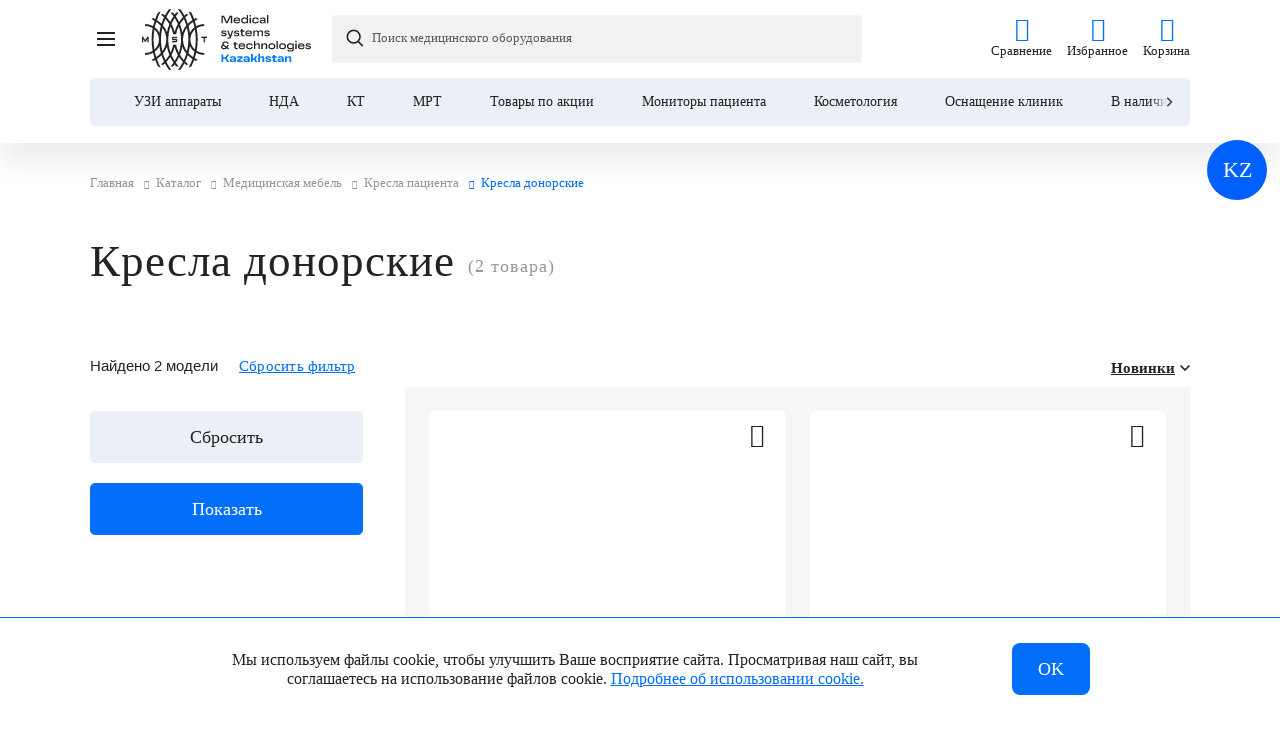

--- FILE ---
content_type: text/html; charset=UTF-8
request_url: https://medsyst.kz/catalog/kresla-donorskie/
body_size: 21373
content:
<!DOCTYPE html>
<html xml:lang="ru" lang="ru" itemscope itemtype="http://schema.org/WebPage">
<head>
    <title>Кресла донорские купить по низким ценам | МСТ</title>
    <meta http-equiv="X-UA-Compatible" content="IE=edge"/>
    <meta http-equiv="Content-Type" content="text/html; charset=UTF-8" />
<meta name="description" content="Кресла донорские купить: цены, характеристики, фото. Медицинские донорские кресла в наличии и под заказ, от надежного официального дистрибьютора &amp;quot;МСТ&amp;quot;, с доставкой по Казахстану" />
<link rel="canonical" href="https://medsyst.kz/catalog/kresla-donorskie/" />
<script data-skip-moving="true">(function(w, d) {var v = w.frameCacheVars = {"CACHE_MODE":"HTMLCACHE","storageBlocks":[],"dynamicBlocks":{"site_message":"d41d8cd98f00","top_menu":"d41d8cd98f00","header_phones":"d41d8cd98f00","header_home_page":"d41d8cd98f00","catalog_menu":"d41d8cd98f00","bx_basketT0kNhm":"e326b54c4ef4","KYmp1P":"44423ed791eb","bx_basketpCwjw4":"cba2f7a9ba89","compareList9J9wbd":"d41d8cd98f00","9c7zBT":"b3dd0992b703","item_obbx_1451765510_2237_5a90576d942643633bb95b6df18b1a7e":"d41d8cd98f00","JijCEY":"b0c96cd5d2ae","item_obbx_1451765510_2219_4e41816440386cb14bde3bab856a1c12":"d41d8cd98f00","footer_home_page":"d41d8cd98f00","footer_phones_mob":"d41d8cd98f00","g8taYv":"e11ac20844c2","rIpOz9":"d914625c7069","NMQc3w":"aea924cce998","footer_phones":"d41d8cd98f00","mKUqxK":"b0452823c6d8"},"AUTO_UPDATE":true,"AUTO_UPDATE_TTL":0,"version":2};var inv = false;if (v.AUTO_UPDATE === false){if (v.AUTO_UPDATE_TTL && v.AUTO_UPDATE_TTL > 0){var lm = Date.parse(d.lastModified);if (!isNaN(lm)){var td = new Date().getTime();if ((lm + v.AUTO_UPDATE_TTL * 1000) >= td){w.frameRequestStart = false;w.preventAutoUpdate = true;return;}inv = true;}}else{w.frameRequestStart = false;w.preventAutoUpdate = true;return;}}var r = w.XMLHttpRequest ? new XMLHttpRequest() : (w.ActiveXObject ? new w.ActiveXObject("Microsoft.XMLHTTP") : null);if (!r) { return; }w.frameRequestStart = true;var m = v.CACHE_MODE; var l = w.location; var x = new Date().getTime();var q = "?bxrand=" + x + (l.search.length > 0 ? "&" + l.search.substring(1) : "");var u = l.protocol + "//" + l.host + l.pathname + q;r.open("GET", u, true);r.setRequestHeader("BX-ACTION-TYPE", "get_dynamic");r.setRequestHeader("X-Bitrix-Composite", "get_dynamic");r.setRequestHeader("BX-CACHE-MODE", m);r.setRequestHeader("BX-CACHE-BLOCKS", v.dynamicBlocks ? JSON.stringify(v.dynamicBlocks) : "");if (inv){r.setRequestHeader("BX-INVALIDATE-CACHE", "Y");}try { r.setRequestHeader("BX-REF", d.referrer || "");} catch(e) {}if (m === "APPCACHE"){r.setRequestHeader("BX-APPCACHE-PARAMS", JSON.stringify(v.PARAMS));r.setRequestHeader("BX-APPCACHE-URL", v.PAGE_URL ? v.PAGE_URL : "");}r.onreadystatechange = function() {if (r.readyState != 4) { return; }var a = r.getResponseHeader("BX-RAND");var b = w.BX && w.BX.frameCache ? w.BX.frameCache : false;if (a != x || !((r.status >= 200 && r.status < 300) || r.status === 304 || r.status === 1223 || r.status === 0)){var f = {error:true, reason:a!=x?"bad_rand":"bad_status", url:u, xhr:r, status:r.status};if (w.BX && w.BX.ready && b){BX.ready(function() {setTimeout(function(){BX.onCustomEvent("onFrameDataRequestFail", [f]);}, 0);});}w.frameRequestFail = f;return;}if (b){b.onFrameDataReceived(r.responseText);if (!w.frameUpdateInvoked){b.update(false);}w.frameUpdateInvoked = true;}else{w.frameDataString = r.responseText;}};r.send();var p = w.performance;if (p && p.addEventListener && p.getEntries && p.setResourceTimingBufferSize){var e = 'resourcetimingbufferfull';var h = function() {if (w.BX && w.BX.frameCache && w.BX.frameCache.frameDataInserted){p.removeEventListener(e, h);}else {p.setResourceTimingBufferSize(p.getEntries().length + 50);}};p.addEventListener(e, h);}})(window, document);</script>
<script data-skip-moving="true">(function(w, d, n) {var cl = "bx-core";var ht = d.documentElement;var htc = ht ? ht.className : undefined;if (htc === undefined || htc.indexOf(cl) !== -1){return;}var ua = n.userAgent;if (/(iPad;)|(iPhone;)/i.test(ua)){cl += " bx-ios";}else if (/Windows/i.test(ua)){cl += ' bx-win';}else if (/Macintosh/i.test(ua)){cl += " bx-mac";}else if (/Linux/i.test(ua) && !/Android/i.test(ua)){cl += " bx-linux";}else if (/Android/i.test(ua)){cl += " bx-android";}cl += (/(ipad|iphone|android|mobile|touch)/i.test(ua) ? " bx-touch" : " bx-no-touch");cl += w.devicePixelRatio && w.devicePixelRatio >= 2? " bx-retina": " bx-no-retina";if (/AppleWebKit/.test(ua)){cl += " bx-chrome";}else if (/Opera/.test(ua)){cl += " bx-opera";}else if (/Firefox/.test(ua)){cl += " bx-firefox";}ht.className = htc ? htc + " " + cl : cl;})(window, document, navigator);</script>

<link href="/bitrix/js/ui/design-tokens/dist/ui.design-tokens.css?175818558926358" type="text/css"  rel="stylesheet" />
<link href="/bitrix/js/ui/fonts/opensans/ui.font.opensans.css?16956494572555" type="text/css"  rel="stylesheet" />
<link href="/bitrix/js/main/popup/dist/main.popup.bundle.css?175818583531694" type="text/css"  rel="stylesheet" />
<link href="/bitrix/cache/css/s1/mst/page_e6764eb0bfa4c9642f9d56a8e5dde345/page_e6764eb0bfa4c9642f9d56a8e5dde345_v1.css?1758186502283785" type="text/css"  rel="stylesheet" />
<link href="/bitrix/cache/css/s1/mst/default_61c535d6bfcdd0d1d6cd955d9516c4e0/default_61c535d6bfcdd0d1d6cd955d9516c4e0_v1.css?17581859953176" type="text/css"  rel="stylesheet" />
<link href="/bitrix/cache/css/s1/mst/template_9c0abe2d53993be9a43b134805092e7a/template_9c0abe2d53993be9a43b134805092e7a_v1.css?1758186074345413" type="text/css"  data-template-style="true" rel="stylesheet" />




<script type="extension/settings" data-extension="currency.currency-core">{"region":"ru"}</script>


    <meta name="viewport" content="user-scalable=no, initial-scale=1.0, width=device-width">
    <meta property="og:title" content="Кресла донорские купить по низким ценам | МСТ">
    <meta property="og:type" content="website">
    <meta property="og:url" content="https://medsyst.kz/catalog/kresla-donorskie/">
    <meta property="og:image" content="https://medsyst.kz/upload/mst_mfdata.jpeg">
    <meta property="og:image" content="https://medsyst.kz/upload/mst_mfdata_res.jpeg">
    <meta property="og:description" content="Кресла донорские купить: цены, характеристики, фото. Медицинские донорские кресла в наличии и под заказ, от надежного официального дистрибьютора &quot;МСТ&quot;, с доставкой по Казахстану">
    <meta property="og:site_name" content="ООО Медицинские системы и технологии">
    <link rel="alternate" hreflang="ru" href="https://medsyst.kz/catalog/kresla-donorskie/">
    <link rel="apple-touch-icon" sizes="180x180" href="/apple-touch-icon.png">
    <link rel="icon" type="image/png" sizes="32x32" href="/favicon-32x32.png">
    <link rel="icon" type="image/png" sizes="16x16" href="/favicon-16x16.png">
    <link rel="icon" type="image/png" sizes="192x192" href="/android-chrome-192x192.png">
    <link rel="icon" type="image/png" sizes="150x150" href="/mstile-150x150.png">
    <link rel="mask-icon" href="/safari-pinned-tab.svg" color="#5bbad5">
    <link rel="manifest" href="/site.webmanifest">
    <meta name="msapplication-TileColor" content="#da532c">
    <meta name="theme-color" content="#ffffff">
    <meta name="yandex-verification" content="4f158db1cc7055fc">
    <meta name="cmsmagazine" content="cf4f03a6602f60790197ac6e5f1e2da0"/>
            <!-- Google Tag Manager -->
        <script data-skip-moving="true">(function (w, d, s, l, i) {
                w[l] = w[l] || [];
                w[l].push({
                    'gtm.start':
                        new Date().getTime(), event: 'gtm.js'
                });
                var f = d.getElementsByTagName(s)[0],
                    j = d.createElement(s), dl = l != 'dataLayer' ? '&l=' + l : '';
                j.async = true;
                j.src =
                    'https://www.googletagmanager.com/gtm.js?id=' + i + dl;
                f.parentNode.insertBefore(j, f);
            })(window, document, 'script', 'dataLayer', 'GTM-TQDTP6H');</script>
        <!-- End Google Tag Manager -->
                <!-- VK Pixel -->
                <!-- End VK Pixel -->
        </head>
<body class="bx-background-image bx-theme-blue"  data-page-type="catalog-section" data-site-id="s1">
    <!-- Google Tag Manager (noscript) -->
    <noscript data-skip-moving="true"><iframe src="https://www.googletagmanager.com/ns.html?id=GTM-TQDTP6H" height="0" width="0" style="display:none;visibility:hidden"></iframe></noscript>
    <!-- End Google Tag Manager (noscript) -->
    <!-- VK Pixel (noscript) -->
    <noscript><img src="https://vk.com/rtrg?p=VK-RTRG-1257233-2v27x" style="position:fixed; left:-999px;" alt=""/></noscript>
    <!-- End VK Pixel (noscript) -->
<div id="panel"></div>
<div class="bodyWrap">
    <div id="bxdynamic_site_message_start" style="display:none"></div><div id="bxdynamic_site_message_end" style="display:none"></div>    <div class="siteOverlay"></div>
    <div class="searchOverlay"></div>
        <header class="header headerNeat simple" data-h=''>
                                        <div id="cookieLang" data-lang="KZ">
                <span>KZ</span>
                <div class="cookieLang__tooltip">Переключить на казахский язык</div>
            </div>
                <div class="container">
            <div class="header-neat">
                <div class="header-neat__top">
                    <div class="header-neat__menu">
                        <div id="bxdynamic_top_menu_start" style="display:none"></div><div id="bxdynamic_top_menu_end" style="display:none"></div>                    </div>
                    <div class="header-neat__phone">
                        <div id="bxdynamic_header_phones_start" style="display:none"></div><div id="bxdynamic_header_phones_end" style="display:none"></div>                    </div>
                    <div class="header-neat__lang">
                        <div class="header-lang-list">
                            <div class="header-lang-list__current">
                                <span>KZ</span>
                            </div>
                            <div class="header-lang-list__list">
                                <span>KZ</span>
                                <a href="https://medsyst.ru/">RU</a>
                                <a href="https://medsysttech.com/">EN</a>
                                <a href="https://medsyst.cn/">CN</a>
                                <a href="https://medsyst.uz/">UZ</a>
                                <a href="https://medsyst.ae/">AE</a>
                                <a href="https://medsyst.kg/">KG</a>
                            </div>
                        </div>
                    </div>
                </div>
                <div class="header-neat__middle">
                    <div class="mobileMenuBtns">
                        <div class="openMobileMenu">
                            <span class="burger"></span>
                        </div>
                        <div class="closeMobileMenu">
                            <span class="burger"></span>
                        </div>
                    </div>
                    <div class="header-neat__logo">
                        <div class="siteLogo">
                            <img width="65" height="61" alt="Медицинские системы и технологии" src="/local/templates/mst/images/llogo.svg" class="img">
<img width="90" height="50" src="/local/templates/mst/images/slogan.svg" alt="Медицинские системы и технологии" class="text">                            <div id="bxdynamic_header_home_page_start" style="display:none"></div><div id="bxdynamic_header_home_page_end" style="display:none"></div>                        </div>
                    </div>
                    <div class="header-neat__catalog">
                        <div class="openCatalog">
                            <div class="openCatalogBtn">
                                <div class="openCatalogBtn__wrap">
                                    <span class="icon">
                                        <span class="burger"></span>
                                    </span>
                                    <span class="title">Каталог</span>
                                </div>
                            </div>
                            <div id="bxdynamic_catalog_menu_start" style="display:none"></div><div id="bxdynamic_catalog_menu_end" style="display:none"></div>                        </div>
                    </div>
                    <div class="header-neat__search">
                        <div class="siteSearch searchCat">

    <div class="searchImit">
        <div class="searchImit__wrap">
            Поиск медицинского оборудования        </div>
    </div>
    <div class="searchWrapper">
        <div class="container">
            <form action="/search/" class="searchField stop-srch-form">
                <input type="text" name="q" data-domen="medsyst.kz"
                       data-placed="Поиск медицинского оборудования"
                       data-placea="Поиск" id="searchBar" class="searchInput"
                       autocomplete="off">
                <div class="btns">
                    <div class="searchClear"></div>
                    <button type="submit"><span class="icon-search"></span></button>

                    <button class="submitText sbtn-top" style="display: none">Показать все</button>
                </div>
            </form>
            <div class="hintsBlock">
                <div class="searchScroll">
                    <div class="searchHeaderClose"></div>
                    <div class="search-hints searchHints ">

                        <div class="search-page">
                            <div class="search-result-empty search-result-empty-2">

                                <div class="slist-container">
                                    <div class="slist-products slist-products--empty">
                                                                            </div>

                                    
                                    
                                </div>

                                

                                
                            </div>
                        </div>

                    </div>
                </div>

            </div>

        </div>

    </div>

</div>                    </div>
                    <div class="header-neat__links">
                        <div class="headerLinks">
                            
<div id="bx_basketT0kNhm" class="bx-basket bx-opener">
<ul class="headerLinks">
    <li class="header-compare">
        <span class="icon-chart">
			        </span>
        <span class="title">Сравнение</span>
        
        <a href="/catalog/compare/">Сравнение</a>
    </li>
    <li class="header-wish">
        <span class="icon-heart">
			<span class="count"></span>
        </span>
        <span class="title">Избранное</span>
        <a href="/catalog/wishlist/">Избранное</a>
    </li>
	
	<li class="header-basket">
					
	        <span class="icon-basket">
					        </span>
            <span class="title">Корзина</span>
            <a href="/personal/cart/">Корзина</a>
				</li>
</ul></div>
                        </div>
                    </div>
                </div>
                <div class="header-neat__bottom">
                    <div class="container">
                        <div class="header-neat-bottom__wrap">
                            <div class="header-neat__panel">
                                <div class="header-neat-panel__menu">
                                    <div id="bxdynamic_KYmp1P_start" style="display:none"></div><font color="#FF0000">Cannot find 'panel' template with page ''</font><div id="bxdynamic_KYmp1P_end" style="display:none"></div>                                </div>
                                <div class="header-neat-panel__wrap">
                                    <!-- <div class="header-neat-panel__inner swiper">
    <div class="swiper-button-prev"></div>
    <ul class="swiper-wrapper">
                        <li class="header-neat-panel__item swiper-slide">
                <a href="/catalog/uzi-apparaty/">
                    УЗИ аппараты                </a>
            </li>
                                <li class="header-neat-panel__item swiper-slide">
                <a href="/catalog/narkozno-dykhatelnye-apparaty/">
                    НДА                </a>
            </li>
                                <li class="header-neat-panel__item swiper-slide">
                <a href="/catalog/kt-apparaty/">
                    КТ                </a>
            </li>
                                <li class="header-neat-panel__item swiper-slide">
                <a href="/catalog/mrt-apparaty/">
                    МРТ                </a>
            </li>
                                <li class="header-neat-panel__item swiper-slide">
                <a href="/catalog/spetsialnye-predlozheniya/">
                    Товары по акции                </a>
            </li>
                                <li class="header-neat-panel__item swiper-slide">
                <a href="/catalog/monitory-patsienta/">
                    Мониторы пациента                </a>
            </li>
                                <li class="header-neat-panel__item swiper-slide">
                <a href="/catalog/kosmetologiya/">
                    Косметология                </a>
            </li>
                                <li class="header-neat-panel__item swiper-slide">
                <a href="/complex-equipment/">
                    Оснащение клиник                </a>
            </li>
                                <li class="header-neat-panel__item swiper-slide">
                <a href="/sklad/">
                    В наличии                </a>
            </li>
                                <li class="header-neat-panel__item swiper-slide">
                <a href="/contacts/almaty/">
                    Контакты                </a>
            </li>
                </ul>
    <div class="swiper-button-next"></div>
</div> -->

<div class="header-neat-panel__inner splide">
    <div class="splide__track">
        <ul class="splide__list">
                                                <li class="header-neat-panel__item splide__slide">
                        <a href="/catalog/uzi-apparaty/">
                            УЗИ аппараты                        </a>
                    </li>
                                                                <li class="header-neat-panel__item splide__slide">
                        <a href="/catalog/narkozno-dykhatelnye-apparaty/">
                            НДА                        </a>
                    </li>
                                                                <li class="header-neat-panel__item splide__slide">
                        <a href="/catalog/kt-apparaty/">
                            КТ                        </a>
                    </li>
                                                                <li class="header-neat-panel__item splide__slide">
                        <a href="/catalog/mrt-apparaty/">
                            МРТ                        </a>
                    </li>
                                                                <li class="header-neat-panel__item splide__slide">
                        <a href="/catalog/spetsialnye-predlozheniya/">
                            Товары по акции                        </a>
                    </li>
                                                                <li class="header-neat-panel__item splide__slide">
                        <a href="/catalog/monitory-patsienta/">
                            Мониторы пациента                        </a>
                    </li>
                                                                <li class="header-neat-panel__item splide__slide">
                        <a href="/catalog/kosmetologiya/">
                            Косметология                        </a>
                    </li>
                                                                <li class="header-neat-panel__item splide__slide">
                        <a href="/complex-equipment/">
                            Оснащение клиник                        </a>
                    </li>
                                                                <li class="header-neat-panel__item splide__slide">
                        <a href="/sklad/">
                            В наличии                        </a>
                    </li>
                                                                <li class="header-neat-panel__item splide__slide">
                        <a href="/contacts/almaty/">
                            Контакты                        </a>
                    </li>
                                    </ul>
    </div>
</div>                                </div>
                            </div>
                        </div>
                    </div>
                </div>
            </div>
        </div>
    </header>
    <div class="toolbar">
        <div id="bx_basketpCwjw4" class="bx-basket bx-opener"><ul class="headerLinks">


    <li class="header-about">
        <span class="icon-about"></span>
        <span class="title">МСТ</span>
        <a href="/about/">МСТ</a>
    </li>

    <li class="header-catalog">
        <span class="icon-catalog"></span>
        <span class="title">Каталог</span>
        <a href="/catalog/">Каталог</a>
    </li>


    <li class="header-home">
        <span class="icon-home"></span>
        <span class="title">Главная</span>
        <a href="/">Главная</a>

    </li>
    <li class="header-langg">
        <span>KZ</span>
        <span class="title">Страна</span>
    </li>

    <li class="header-actions">
        <span class="icon-percent"></span>
        <span class="title">Акции</span>
        <a href="/catalog/spetsialnye-predlozheniya/">Акции</a>
    </li>


</ul>


<div class="header-langg__list">
    <div class="header-langg-list__close"></div>
    <div class="header-langg-list__wrap">
        <span>KZ</span>
        <a href="https://medsyst.ru/">RU</a>
        <a href="https://medsysttech.com/">EN</a>
        <a href="https://medsyst.cn/">CN</a>
        <a href="https://medsyst.uz/">UZ</a>
        <a href="https://medsyst.ae/">AE</a>
        <a href="https://medsyst.kg/">KG</a>
    </div>
</div></div>
    </div>
    <main class="innerPageContent">
        <!--region breadcrumb-->
        <div id="navigation">
                            <div class="breadcrumbsLine"><div class="container"><ul class="breadcrumbs" itemprop="http://schema.org/breadcrumb" itemscope itemtype="http://schema.org/BreadcrumbList">
                <li class="bx-breadcrumb-item" id="bx_breadcrumb_0" itemprop="itemListElement" itemscope itemtype="http://schema.org/ListItem">
                    <a class="bx-breadcrumb-item-link" href="/" title="Главная" itemprop="item">
                        <span class="bx-breadcrumb-item-text" itemprop="name">Главная</span>	</a>
                    <meta itemprop="position" content="1" />
                </li>
                <li class="bx-breadcrumb-item" id="bx_breadcrumb_1" itemprop="itemListElement" itemscope itemtype="http://schema.org/ListItem">
                    <a class="bx-breadcrumb-item-link" href="/catalog/" title="Каталог" itemprop="item">
                        <span class="icon-next2"></span><span class="bx-breadcrumb-item-text" itemprop="name">Каталог</span>	</a>
                    <meta itemprop="position" content="2" />
                </li>
                <li class="bx-breadcrumb-item" id="bx_breadcrumb_2" itemprop="itemListElement" itemscope itemtype="http://schema.org/ListItem">
                    <a class="bx-breadcrumb-item-link" href="/catalog/meditsinskaya-mebel/" title="Медицинская мебель" itemprop="item">
                        <span class="icon-next2"></span><span class="bx-breadcrumb-item-text" itemprop="name">Медицинская мебель</span>	</a>
                    <meta itemprop="position" content="3" />
                </li>
                <li class="bx-breadcrumb-item" id="bx_breadcrumb_3" itemprop="itemListElement" itemscope itemtype="http://schema.org/ListItem">
                    <a class="bx-breadcrumb-item-link" href="/catalog/kresla-patsienta/" title="Кресла пациента" itemprop="item">
                        <span class="icon-next2"></span><span class="bx-breadcrumb-item-text" itemprop="name">Кресла пациента</span>	</a>
                    <meta itemprop="position" content="4" />
                </li>
                <li class="bx-breadcrumb-item">
                    
                    <span class="bx-breadcrumb-item-text"><span class="icon-next2"></span>Кресла донорские</span>
                </li></ul></div></div>                    </div>
        <!--endregion-->
                <div class="innerPageSub catalogSection pageSection">
            <div class="container">                        <div class="titleContainer"><h1 class="secCap ">Кресла донорские</h1></div>                        <div class="contentContainer bx-content ">

<div class="catalog-section-top">
    <div class="list-type list-type--catalog">
        <div class="list-type__top">
            Новинки        </div>
        <div class="list-type__list">
            <div class="list-type__list-item  ">
                <a href="/catalog/kresla-donorskie/?sort=new&order=desc">Новинки</a>
            </div>
            <div class="list-type__list-item  ">
                <a href="/catalog/kresla-donorskie/?sort=pop&order=desc">
                    Популярные
                </a>
            </div>
            <div class="list-type__list-item ">
                <a href="/catalog/kresla-donorskie/?sort=catalog_PRICE_1&order=asc">
                    По увеличению цены
                </a>
            </div>
            <div class="list-type__list-item ">
                <a href="/catalog/kresla-donorskie/?sort=catalog_PRICE_1&order=desc">
                    По уменьшению цены
                </a>
            </div>
        </div>
    </div>
    <div class="catalog-section-top__filter">
        Фильтр
    </div>
</div>
<div class="catalog-section-wrap" data-count="(2 товара)">
    <div class="row mb-4 bx-site">
                    <div class="catalog-section-filter  col-lg-3 ">
                                    <div class="bx-sidebar-block pt-4">
                        <div class="smart-filter smart-filter-aside  mb-4 bx-blue ">
    <div class="smart-filter-wr">
        <div class="smart-filter-block-close">
            Фильтр
        </div>
        <div class="catalog-sec-list clearfix catalog-sec-list--adap">
            <div class="catalog-sec-list__wr clearfix"></div>
        </div>
        <div class="smart-filter-section">
                        <form name="_form" action="/catalog/kresla-donorskie/" method="get" class="smart-filter-form">
                <div class="smart-filter-block-top">
                                        <span class="smart-filter-count">Найдено 2 модели</span>
                    <input
                            class="btn btn-link link-clear "
                            type="submit"
                            id="del_filter_2"
                            name="del_filter_2"
                            value="Сбросить фильтр"
                    />
                </div>
                                <div class="smart-filter-section-list">
                    <div class="smart-filter-parameters-box-top">
                        <div class="smart-filter-parameters-box-top-title">
                            Фильтр
                        </div>
                    </div>
                    <div class="smart-filter-parameters-box-container-adap ">
                                                                    </div>
                    <div class="smart-filter-parameters-box-container smc1 ">
                                            </div>
                </div><!--//row-->
                <div class=" smart-filter-button-box">
                    <input
                            class="btn btn-clear btnIconType1"
                            type="submit"
                            id="del_filter"
                            name="del_filter"
                            value="Сбросить"
                    />
                    <input
                            class="btn btn-primary btnIconType2"
                            type="submit"
                            id="set_filter"
                            name="set_filter"
                            value="Показать"
                    />
                                        <div class="smart-filter-popup-result  right" id="modef" style="display: none;">
                        <a href="/catalog/kresla-donorskie/filter/clear/" onclick="">
                            Показать <span id="modef_num"></span> <span id="modef_text"> товаров</span>
                        </a>
                    </div>
                                    </div>
            </form>
        </div>
    </div>
</div>
                    </div>
                                                    <div class="d-none d-sm-block">
                        <div class="bx-sidebar-block">
	</div>

<div class="bx-sidebar-block">
	</div>

<div class="bx-sidebar-block">
	</div>                    </div>
                            </div>
                <div class="pb-4 catalog-element-list   col-lg-9 ">
            
            

	<!-- items-container -->
		<!-- items-container -->
	
		
		            <div id="compareList9J9wbd" class="catalog-compare-list " style="display: none;"><div id="bxdynamic_compareList9J9wbd_start" style="display:none"></div><div id="bxdynamic_compareList9J9wbd_end" style="display:none"></div>	
</div>

<div class=" bx-blue catalog-items"> 
	<div class="col">
		<div class="catalog-items-wr pl-4 pr-4 "> 
			
			<div class="row catalog-section pt-4 catalog-items__list" data-entity="container-4">
 
				<!-- items-container -->
										
						
                                                    <div class="product-item-wr col-xxxl-3 col-xxl-4 col-lg-6 col-md-4 col-sm-6 col-6  pb-4 " data-entity="items-row" data-item="0" >
																						 
										
    <article class="product-item-container" id="bx_1451765510_2237_5a90576d942643633bb95b6df18b1a7e" data-entity="item">
        <div class="product-item productCard medsyst-card">
        <div class="medsyst-card__fav">
        <div class="wish_wrap iconFavourite" id="bx_1451765510_2237_5a90576d942643633bb95b6df18b1a7e_wish_link">
            <a href="#" data-wish="add" data-product="2237" class="wish-link icon-heart wl-act" title="Добавить в избранное"></a>
            <a href="#" data-wish="delete" data-product="2237" class="wish-link icon-heart2 full wl-hide" title="Удалить из избранного"></a>
        </div>
    </div>
        <div class="medsyst-card__top">
                                <a class="medsyst-card__img" href="/catalog/meditsinskaya-mebel/kd-ts-03-bezhevyy/" onclick="window.location.href=this.getAttribute('href')">
                                        <img id="bx_1451765510_2237_5a90576d942643633bb95b6df18b1a7e_secondpict" src="/upload/resize_cache/iblock/5fd/mhu0ppc79i8x9z8hcd59661y9enq0rtt/314_228_1/kd_ts_03.jpg" loading="lazy" sizes="(min-width: 767px) 314px" srcset="/upload/resize_cache/iblock/5fd/mhu0ppc79i8x9z8hcd59661y9enq0rtt/314_228_1/kd_ts_03.jpg 314w" alt="Кресло донора для медицинских учреждений КД-&quot;Техстрой 3&quot; (КД-ТС 03)">
                                                </a>
                            <div class="medsyst-card__labels">
                                </div>
            </div><!--medsyst-card__top-->
    <div class="medsyst-card__middle">
                <a href="/catalog/meditsinskaya-mebel/kd-ts-03-bezhevyy/" title="Кресло донора для медицинских учреждений КД-&quot;Техстрой 3&quot; (КД-ТС 03)" class="medsyst-card__title" onclick="window.location.href=this.getAttribute('href')">
                    Кресло донора для медицинских учреждений КД-&quot;Техстрой 3&quot; (КД-ТС 03)                </a>
                <div class="medsyst-card__price">
            <div id="bxdynamic_9c7zBT_start" style="display:none"></div>            <div class="cardPrice price" data-entity="price-block">
                                                            <span class="product-item-price-current 3 currentPrice currentPrice--empty " id="bx_1451765510_2237_5a90576d942643633bb95b6df18b1a7e_price">
                            Цена по запросу                        </span>
                                                                                </div>
            <div id="bxdynamic_9c7zBT_end" style="display:none"></div>        </div>
    </div>
    <div class="medsyst-card__bottom">
                    <div class="medsyst-card__bottom-row">
                <a href="#" data-form="order_offer" data-page="/catalog/kresla-donorskie/" data-prodlink="/catalog/meditsinskaya-mebel/kd-ts-03-bezhevyy/" data-product="2237" data-prodname="Кресло донора для медицинских учреждений КД-&quot;Техстрой 3&quot; (КД-ТС 03)" class="form-load btnFillType2 full md" data-popup="1">Запросить КП</a>
            </div>
                <div class="medsyst-card__bottom-row">
                                        <div class="product-item-info-container product-item-info-container--order product-item-hidden" data-entity="buttons-block">
                                                                        <div class="product-item-button-container product-item-button-container--order">
                                                                                        <span>
                                                Под заказ                                            </span>
                                        </div>
                                                                </div>
                                                    <div class="medsyst-card__ico">
                <div class="btnSimpleIcon medsyst-card__ico-item medsyst-card__ico-quick-view">
                    <div class="medsyst-card__ico-item-popup">
                        Предпросмотр                    </div>
                    <span class="in" data-id="2237"><span class="icon-view"></span></span>
                </div>
                                <div class="medsyst-card__ico-item medsyst-card__ico-comp">
                                                <div class="product-item-compare-container">
                                <div class="product-item-compare">
                                    <div class="checkbox btnSimpleIcon">
                                        <label id="bx_1451765510_2237_5a90576d942643633bb95b6df18b1a7e_compare_link" class="in">
                                            <input type="checkbox" data-entity="compare-checkbox" data-id="2237">
                                            <span class="compare-wr">
                                                <span class="compare-wr__nosel" data-entity="compare-title"><span class="icon-chart"></span></span>
                                                <span class="compare-wr__sel" data-entity="compare-title"><span class="icon-chart"></span></span>
                                            </span>
                                        <div class="medsyst-card__ico-item-popup">
                                            <span>В сравнениe</span>
                                            <span>В сравнении</span>
                                        </div>
                                    </label>
                                </div>
                            </div>
                        </div>
                                    </div>
            </div>
        </div>
    </div>
        <div class="medsyst-card__chars">
                <div class="medsyst-card__chars-item">
            <div class="medsyst-card__chars-item-char">
                <span>Категория</span>
            </div>
            <div class="medsyst-card__chars-item-val">
                <span>Кресла донорские</span>
            </div>
        </div>
                                                                                                                            </div>
    </div>            </article>
    <div id="bxdynamic_item_obbx_1451765510_2237_5a90576d942643633bb95b6df18b1a7e_start" style="display:none"></div><div id="bxdynamic_item_obbx_1451765510_2237_5a90576d942643633bb95b6df18b1a7e_end" style="display:none"></div>																								</div>
																		
						
                                                    <div class="product-item-wr col-xxxl-3 col-xxl-4 col-lg-6 col-md-4 col-sm-6 col-6  pb-4 " data-entity="items-row" data-item="1" >
																						 
										
    <article class="product-item-container" id="bx_1451765510_2219_4e41816440386cb14bde3bab856a1c12" data-entity="item">
        <div class="product-item productCard medsyst-card">
        <div class="medsyst-card__fav">
        <div class="wish_wrap iconFavourite" id="bx_1451765510_2219_4e41816440386cb14bde3bab856a1c12_wish_link">
            <a href="#" data-wish="add" data-product="2219" class="wish-link icon-heart wl-act" title="Добавить в избранное"></a>
            <a href="#" data-wish="delete" data-product="2219" class="wish-link icon-heart2 full wl-hide" title="Удалить из избранного"></a>
        </div>
    </div>
        <div class="medsyst-card__top">
                                <a class="medsyst-card__img" href="/catalog/meditsinskaya-mebel/kdn-diakoms/" onclick="window.location.href=this.getAttribute('href')">
                                        <img id="bx_1451765510_2219_4e41816440386cb14bde3bab856a1c12_secondpict" src="/upload/resize_cache/iblock/a2e/mwy1amys86trwz3qo8kzgw97cpxsln90/314_228_1/diacoms.jpg" loading="lazy" sizes="(min-width: 767px) 314px" srcset="/upload/resize_cache/iblock/a2e/mwy1amys86trwz3qo8kzgw97cpxsln90/314_228_1/diacoms.jpg 314w" alt="Кресло донорское КДн — «Диакомс»">
                                                </a>
                            <div class="medsyst-card__labels">
                                </div>
            </div><!--medsyst-card__top-->
    <div class="medsyst-card__middle">
                <a href="/catalog/meditsinskaya-mebel/kdn-diakoms/" title="Кресло донорское КДн — «Диакомс»" class="medsyst-card__title" onclick="window.location.href=this.getAttribute('href')">
                    Кресло донорское КДн — «Диакомс»                </a>
                <div class="medsyst-card__price">
            <div id="bxdynamic_JijCEY_start" style="display:none"></div>            <div class="cardPrice price" data-entity="price-block">
                                                            <span class="product-item-price-current 3 currentPrice currentPrice--empty " id="bx_1451765510_2219_4e41816440386cb14bde3bab856a1c12_price">
                            Цена по запросу                        </span>
                                                                                </div>
            <div id="bxdynamic_JijCEY_end" style="display:none"></div>        </div>
    </div>
    <div class="medsyst-card__bottom">
                    <div class="medsyst-card__bottom-row">
                <a href="#" data-form="order_offer" data-page="/catalog/kresla-donorskie/" data-prodlink="/catalog/meditsinskaya-mebel/kdn-diakoms/" data-product="2219" data-prodname="Кресло донорское КДн — «Диакомс»" class="form-load btnFillType2 full md" data-popup="1">Запросить КП</a>
            </div>
                <div class="medsyst-card__bottom-row">
                                        <div class="product-item-info-container product-item-info-container--order product-item-hidden" data-entity="buttons-block">
                                                                        <div class="product-item-button-container product-item-button-container--order">
                                                                                        <span>
                                                Под заказ                                            </span>
                                        </div>
                                                                </div>
                                                    <div class="medsyst-card__ico">
                <div class="btnSimpleIcon medsyst-card__ico-item medsyst-card__ico-quick-view">
                    <div class="medsyst-card__ico-item-popup">
                        Предпросмотр                    </div>
                    <span class="in" data-id="2219"><span class="icon-view"></span></span>
                </div>
                                <div class="medsyst-card__ico-item medsyst-card__ico-comp">
                                                <div class="product-item-compare-container">
                                <div class="product-item-compare">
                                    <div class="checkbox btnSimpleIcon">
                                        <label id="bx_1451765510_2219_4e41816440386cb14bde3bab856a1c12_compare_link" class="in">
                                            <input type="checkbox" data-entity="compare-checkbox" data-id="2219">
                                            <span class="compare-wr">
                                                <span class="compare-wr__nosel" data-entity="compare-title"><span class="icon-chart"></span></span>
                                                <span class="compare-wr__sel" data-entity="compare-title"><span class="icon-chart"></span></span>
                                            </span>
                                        <div class="medsyst-card__ico-item-popup">
                                            <span>В сравнениe</span>
                                            <span>В сравнении</span>
                                        </div>
                                    </label>
                                </div>
                            </div>
                        </div>
                                    </div>
            </div>
        </div>
    </div>
        <div class="medsyst-card__chars">
                <div class="medsyst-card__chars-item">
            <div class="medsyst-card__chars-item-char">
                <span>Категория</span>
            </div>
            <div class="medsyst-card__chars-item-val">
                <span>Кресла донорские</span>
            </div>
        </div>
                                                                                                                            </div>
    </div>            </article>
    <div id="bxdynamic_item_obbx_1451765510_2219_4e41816440386cb14bde3bab856a1c12_start" style="display:none"></div><div id="bxdynamic_item_obbx_1451765510_2219_4e41816440386cb14bde3bab856a1c12_end" style="display:none"></div>																								</div>
																<!-- items-container -->
			</div>
			
			
			
					</div>
		
							
						
	</div>
	</div> 

					<br><br><br>
			<div class=" viewMoreBlock 4">
	            <div class="content" style="--defaultHeight: 356px;">
	                <div class="inner textContent sm">
						Кресла донорские купить: цены, характеристики, фото. Медицинские донорские кресла в наличии и под заказ, от надежного официального дистрибьютора &quot;МСТ&quot;, с доставкой по Казахстану					</div>
	            </div>
	            <div class="control">
	                <span class="simpleLink  is-no-visible">Читать еще</span>
					<span class="simpleLink  is-visible">Свернуть</span>
	            </div>
	        </div>
	        						
	<!-- component-end -->

				
                    </div>
    </div>
</div>
            </div>            </div>        </div><!-- .innerPageSub -->
    </main><!--end .innerPageContent-->

    <footer class="footer" data-region="CATALOG_SECTION">
        <div class="container">
            <div class="wrapper">
                <div class="leftSide">
                    <div class="footLogo">
                        <img src="/upload/logo_lg.svg" width="110" height="103" alt="logo">

                        <div id="bxdynamic_footer_home_page_start" style="display:none"></div><div id="bxdynamic_footer_home_page_end" style="display:none"></div>                    </div>
                    <div class="mobFootContacts">
                        <div id="bxdynamic_footer_phones_mob_start" style="display:none"></div><div id="bxdynamic_footer_phones_mob_end" style="display:none"></div>                        <span>Звонок по России бесплатно</span>
                    </div>
                </div>
                <div class="rightSide">
                    <div class="footMenu">
                        <div class="col">
                            <div id="bxdynamic_g8taYv_start" style="display:none"></div>
    
	<ul class="footMenuList">   
        	    		<li><a href="/about/">О компании</a></li>
    	    	
        	    		<li><a href="/about/team/">Команда</a></li>
    	    	
        	    		<li><a href="/about/publications/articles/">Статьи</a></li>
    	    	
        	    		<li><a href="/reviews/">Отзывы</a></li>
    	    	
        	    		<li><a href="/contacts/almaty/">Контакты</a></li>
    	    	
    
	</ul>    
<div id="bxdynamic_g8taYv_end" style="display:none"></div>                        </div>
                        <div class="col">
                            <div id="bxdynamic_rIpOz9_start" style="display:none"></div>
    
	<ul class="footMenuList">   
        	    		<li><a href="/catalog/" class="selected">Каталог</a></li>
    	    	
        	    		<li><a href="/sklad/">Склад</a></li>
    	    	
        	    		<li><a href="/demohall/">Демозал</a></li>
    	    	
        	    		<li><a href="/catalog/spetsialnye-predlozheniya/">Спецпредложения</a></li>
    	    	
        	    		<li><a href="/payment/">Оплата и доставка</a></li>
    	    	
    
	</ul>    
<div id="bxdynamic_rIpOz9_end" style="display:none"></div>                        </div>
                        <div class="col">
                            <div id="bxdynamic_NMQc3w_start" style="display:none"></div>
    
	<ul class="footMenuList">   
        	    		<li><a href="/service/consalting/">Консалтинг</a></li>
    	    	
        	    		<li><a href="/service/obuchenie/">Обучение</a></li>
    	    	
        	    		<li><a href="/service/meditsinskiy-marketing/">Медицинский маркетинг</a></li>
    	    	
        	    		<li><a href="/service/servisnoe-obsluzhivanie/">Сервис</a></li>
    	    	
        	    		<li><a href="/service/lizing/">Лизинг</a></li>
    	    	
        	    		<li><a href="/service/trade-in/">Trade-in</a></li>
    	    	
    
	</ul>    
<div id="bxdynamic_NMQc3w_end" style="display:none"></div>                        </div>
                        <div class="col footMenu-requisites">
                                                        <p>
	 ТОО «MEDSYST (МЕДСИСТ)»
</p>
<p>
	 БИН 220340015162
</p>
<p>
	 Адрес: Казахстан, г. Алматы, 050000, Медеуский район, ул. Керей–Жанибек хандар, д. 117 А
</p>
 <br>
<p>
	 ИИК: KZ608562203116103239
</p>
<p>
	 АО «Банк ЦентрКредит»
</p>
<p>
	 БИК: KCJBKZKX
</p>                        </div>
                        <div class="col" itemscope itemtype="https://schema.org/Organization">
                            <span itemprop="name" style="display: none">ООО "Медицинские системы и технологии"</span>
                            <ul class="footContacts">
                                <li>
                                    <span>Телефон</span>
                                    <div itemprop="telephone">
									<div id="bxdynamic_footer_phones_start" style="display:none"></div><div id="bxdynamic_footer_phones_end" style="display:none"></div>                                    </div>
                                </li>
                                <li>
                                    <span>Почта</span>
                                    <span itemprop="email">
									<a href="mailto:yes@medsyst.kz">yes@medsyst.kz</a>                                    </span>
                                </li>
                                <li>
                                    <span>Адрес</span>
                                    <span itemprop="address" itemscope itemtype="https://schema.org/PostalAddress"><p>
	 Казахстан, г. Алматы, 050000, Медеуский район, ул. Керей–Жанибек хандар, д. 117 А
</p></span>
                                </li>
                                <li>
                                	<div class="social-icons">
	                                	<a href="https://vk.com/medsyst_ltd" target="_blank" class="social-icons__item social-icons__item--vk">
	                                		
	                                	</a>
                                        <!-- <a href="https://www.instagram.com/medsyst_cis" target="_blank" class="social-icons__item social-icons__item--inst">
		                                		
                                        </a> -->
	                                	<a href="https://t.me/medsyst_ru" target="_blank" class="social-icons__item social-icons__item--tg">
	                                		
	                                	</a>
                                        <!-- <a href="https://www.facebook.com/profile.php?id=100086033767710" target="_blank" class="social-icons__item social-icons__item--fb">
		                                		
		                                </a> -->
                                	</div>
                                </li>
                            </ul>
                        </div>
                    </div>
                                    </div>
            </div>
            <div class="footLine">
                <div id="bxdynamic_mKUqxK_start" style="display:none"></div>
    
	<ul class="links">   
        	    		<li><a href="/privacy-policy/">Политика конфиденциальности</a></li>
    	    	
    
	</ul>    
<div id="bxdynamic_mKUqxK_end" style="display:none"></div>                <a class="footer-podb" href="/sitemap/">Карта подборок</a>
                <div class="mobCopyright">
                                        ООО «Медицинские Системы и Технологии» ©&nbsp;2007&nbsp;-&nbsp;2026. <br>
Сайт носит информационный характер и не является публичной офертой.
                                    </div>
                <div class="dev">
                    <span>Разработано в компании —</span>
                    <span class="img">
                        <img src="/upload/copyright.svg" alt="copyright" width="62" height="15">
                        <a href="https://bquadro.ru/" target="_blank">dev</a>
                    </span>
                </div>
            </div>
        </div>
    </footer>
    </div> <!-- //bx-wrapper -->
<div class="cookie">
	
	<div class="container">
		<div class="cookie__wr">
	    	<div class="cookie__info textContent">Мы используем файлы cookie, чтобы улучшить Ваше восприятие сайта. Просматривая наш сайт, вы соглашаетесь на использование файлов cookie. <a href="/privacy-policy/">Подробнее об использовании cookie.</a></div>
		    <div class="btnFillType2 js-close-cookie">OK</div>
		</div>
	</div>
</div>

<div class="modalsScroll"> <!-- modalsScrollCities -->
    <div class="modals table">
        <div class="middle tCell">
                                                                                                            
            <div class="blockMod locationModal init-modal" id="locationModal" style="display: none">
                <span class="icon-close2 closeModal"></span>
                <div class="titleContainer">
                    <span class="subtitleCap center">Выберите город</span>
                </div>
                <div class="contentContainer">
                    <form action="#" class="locationsForm">
						<div class="search-actions">
                            <div class="search-actions__wr">
                                <input id="searchBar" class="search-actions__search" name="usercityfind" value="" type="text" placeholder="Поиск" autocomplete="off" autocapitalize="off">
                            </div>

                            <div class="search-hints-loc" id="locations_search_hints">

                            </div>
                        </div>
                    
                        <ul class="modalLocationsList" id="modalLocationsList">

                        </ul>
                    </form>
                </div>
            </div>

            <div class="overlayModal"></div>
        </div>
    </div>
</div>

            <link rel="stylesheet" href="https://cdn.envybox.io/widget/cbk.css">
        <div class="goal-form" style="display: none;"></div>
<script>if(!window.BX)window.BX={};if(!window.BX.message)window.BX.message=function(mess){if(typeof mess==='object'){for(let i in mess) {BX.message[i]=mess[i];} return true;}};</script>
<script>(window.BX||top.BX).message({"JS_CORE_LOADING":"Загрузка...","JS_CORE_NO_DATA":"- Нет данных -","JS_CORE_WINDOW_CLOSE":"Закрыть","JS_CORE_WINDOW_EXPAND":"Развернуть","JS_CORE_WINDOW_NARROW":"Свернуть в окно","JS_CORE_WINDOW_SAVE":"Сохранить","JS_CORE_WINDOW_CANCEL":"Отменить","JS_CORE_WINDOW_CONTINUE":"Продолжить","JS_CORE_H":"ч","JS_CORE_M":"м","JS_CORE_S":"с","JSADM_AI_HIDE_EXTRA":"Скрыть лишние","JSADM_AI_ALL_NOTIF":"Показать все","JSADM_AUTH_REQ":"Требуется авторизация!","JS_CORE_WINDOW_AUTH":"Войти","JS_CORE_IMAGE_FULL":"Полный размер"});</script><script src="/bitrix/js/main/core/core.js?1758185954511455"></script><script>BX.Runtime.registerExtension({"name":"main.core","namespace":"BX","loaded":true});</script>
<script>BX.setJSList(["\/bitrix\/js\/main\/core\/core_ajax.js","\/bitrix\/js\/main\/core\/core_promise.js","\/bitrix\/js\/main\/polyfill\/promise\/js\/promise.js","\/bitrix\/js\/main\/loadext\/loadext.js","\/bitrix\/js\/main\/loadext\/extension.js","\/bitrix\/js\/main\/polyfill\/promise\/js\/promise.js","\/bitrix\/js\/main\/polyfill\/find\/js\/find.js","\/bitrix\/js\/main\/polyfill\/includes\/js\/includes.js","\/bitrix\/js\/main\/polyfill\/matches\/js\/matches.js","\/bitrix\/js\/ui\/polyfill\/closest\/js\/closest.js","\/bitrix\/js\/main\/polyfill\/fill\/main.polyfill.fill.js","\/bitrix\/js\/main\/polyfill\/find\/js\/find.js","\/bitrix\/js\/main\/polyfill\/matches\/js\/matches.js","\/bitrix\/js\/main\/polyfill\/core\/dist\/polyfill.bundle.js","\/bitrix\/js\/main\/core\/core.js","\/bitrix\/js\/main\/polyfill\/intersectionobserver\/js\/intersectionobserver.js","\/bitrix\/js\/main\/lazyload\/dist\/lazyload.bundle.js","\/bitrix\/js\/main\/polyfill\/core\/dist\/polyfill.bundle.js","\/bitrix\/js\/main\/parambag\/dist\/parambag.bundle.js"]);
</script>
<script>BX.Runtime.registerExtension({"name":"ui.dexie","namespace":"BX.DexieExport","loaded":true});</script>
<script>BX.Runtime.registerExtension({"name":"ls","namespace":"window","loaded":true});</script>
<script>BX.Runtime.registerExtension({"name":"fx","namespace":"window","loaded":true});</script>
<script>BX.Runtime.registerExtension({"name":"fc","namespace":"window","loaded":true});</script>
<script>BX.Runtime.registerExtension({"name":"jquery3","namespace":"window","loaded":true});</script>
<script>BX.Runtime.registerExtension({"name":"cleave","namespace":"window","loaded":true});</script>
<script>BX.Runtime.registerExtension({"name":"owl","namespace":"window","loaded":true});</script>
<script>BX.Runtime.registerExtension({"name":"wow","namespace":"window","loaded":true});</script>
<script>BX.Runtime.registerExtension({"name":"mousewheel","namespace":"window","loaded":true});</script>
<script>BX.Runtime.registerExtension({"name":"modal","namespace":"window","loaded":true});</script>
<script>BX.Runtime.registerExtension({"name":"formstyler","namespace":"window","loaded":true});</script>
<script>BX.Runtime.registerExtension({"name":"scrollbar","namespace":"window","loaded":true});</script>
<script>BX.Runtime.registerExtension({"name":"maskedinput","namespace":"window","loaded":true});</script>
<script>BX.Runtime.registerExtension({"name":"inputmask","namespace":"window","loaded":true});</script>
<script>BX.Runtime.registerExtension({"name":"ui.design-tokens","namespace":"window","loaded":true});</script>
<script>BX.Runtime.registerExtension({"name":"ui.fonts.opensans","namespace":"window","loaded":true});</script>
<script>BX.Runtime.registerExtension({"name":"main.popup","namespace":"BX.Main","loaded":true});</script>
<script>BX.Runtime.registerExtension({"name":"popup","namespace":"window","loaded":true});</script>
<script>BX.Runtime.registerExtension({"name":"mst.bootstrap","namespace":"window","loaded":true});</script>
<script>BX.Runtime.registerExtension({"name":"currency.currency-core","namespace":"BX.Currency","loaded":true});</script>
<script>BX.Runtime.registerExtension({"name":"currency","namespace":"window","loaded":true});</script>
<script>(window.BX||top.BX).message({"LANGUAGE_ID":"ru","FORMAT_DATE":"DD.MM.YYYY","FORMAT_DATETIME":"DD.MM.YYYY HH:MI:SS","COOKIE_PREFIX":"BITRIX_SM","SERVER_TZ_OFFSET":"10800","UTF_MODE":"Y","SITE_ID":"s1","SITE_DIR":"\/"});</script><script  src="/bitrix/cache/js/s1/mst/kernel_main/kernel_main_v1.js?1758186495250135"></script>
<script src="/bitrix/js/ui/dexie/dist/dexie.bundle.js?1758185875218847"></script>
<script src="/bitrix/js/main/core/core_ls.js?17581858064201"></script>
<script src="/bitrix/js/main/core/core_frame_cache.js?175818587616945"></script>
<script src="/bitrix/js/main/jquery/jquery-3.6.0.min.js?166383995789501"></script>
<script src="/bitrix/js/main/popup/dist/main.popup.bundle.js?1758185971119638"></script>
<script src="/bitrix/js/currency/currency-core/dist/currency-core.bundle.js?17581853908800"></script>
<script src="/bitrix/js/currency/core_currency.js?17581853901181"></script>
<script>BX.setJSList(["\/bitrix\/js\/main\/core\/core_fx.js","\/bitrix\/js\/main\/session.js","\/bitrix\/js\/main\/pageobject\/dist\/pageobject.bundle.js","\/bitrix\/js\/main\/core\/core_window.js","\/bitrix\/js\/main\/date\/main.date.js","\/bitrix\/js\/main\/core\/core_date.js","\/bitrix\/js\/main\/utils.js","\/local\/js.lib\/bootstrap\/bootstrap.js","\/local\/templates\/mst\/components\/bquadro\/catalog.smart.filter\/bootstrap_v4_aside\/script.js","\/local\/templates\/mst\/components\/bitrix\/catalog.section.list\/sections_catalog\/script.js","\/local\/templates\/mst\/components\/bquadro\/catalog.section\/popular_month\/script.js","\/local\/templates\/mst\/components\/bitrix\/catalog.compare.list\/bootstrap_v4\/script.js","\/local\/templates\/mst\/components\/bquadro\/catalog.section\/bootstrap_v4\/script.js","\/local\/templates\/mst\/components\/bitrix\/catalog.item\/bootstrap_v4\/script.js","\/local\/js.lib\/cleave\/cleave.min.js","\/local\/js.lib\/owl\/owl.carousel.min.js","\/local\/js.lib\/wow\/wow.min.js","\/local\/js.lib\/mousewheel\/jquery.mousewheel.js","\/local\/js.lib\/modal.js","\/local\/js.lib\/formstyler\/jquery.formstyler.min.js","\/local\/js.lib\/scrollbar\/jquery.scrollbar.min.js","\/local\/js.lib\/jquery.maskedinput.min.js","\/local\/js.lib\/jquery.inputmask.min.js","\/local\/templates\/mst\/js\/swiper\/swiper-bundle.min.js","\/local\/templates\/mst\/js\/splide\/splide.min.js","\/local\/templates\/mst\/js\/main.js","\/local\/templates\/mst\/js\/bq.js","\/local\/templates\/mst\/components\/bitrix\/search.form\/header_s\/script.js","\/local\/templates\/mst\/components\/bitrix\/sale.basket.basket.line\/header\/script.js","\/local\/templates\/mst\/components\/bitrix\/sale.basket.basket.line\/toolbar\/script.js","\/local\/components\/bquadro\/quickview.catalog.element\/templates\/popup.btn\/script.js","\/local\/templates\/mst\/components\/bitrix\/sale.basket.basket.line\/burger\/script.js"]);</script>
<script>BX.setCSSList(["\/local\/templates\/mst\/components\/bquadro\/catalog\/mst_catalog\/style.css","\/local\/js.lib\/bootstrap\/bootstrap.css","\/local\/templates\/mst\/components\/bquadro\/catalog.smart.filter\/bootstrap_v4_aside\/style.css","\/local\/templates\/mst\/components\/bitrix\/catalog.section.list\/sections_catalog\/style.css","\/local\/templates\/mst\/components\/bitrix\/system.pagenavigation\/round\/style.css","\/local\/templates\/mst\/components\/bquadro\/catalog.section\/popular_month\/style.css","\/local\/templates\/mst\/components\/bitrix\/catalog.compare.list\/bootstrap_v4\/style.css","\/local\/templates\/mst\/components\/bquadro\/catalog.section\/bootstrap_v4\/style.css","\/local\/templates\/mst\/components\/bitrix\/catalog.item\/bootstrap_v4\/style.css","\/local\/js.lib\/owl\/owl.carousel.min.css","\/local\/js.lib\/formstyler\/jquery.formstyler.css","\/local\/js.lib\/scrollbar\/jquery.scrollbar.css","\/local\/templates\/mst\/css\/icomoon.css","\/local\/templates\/mst\/css\/animate.min.css","\/local\/templates\/mst\/css\/bq.css","\/local\/templates\/mst\/js\/swiper\/swiper-bundle.min.css","\/local\/templates\/mst\/js\/splide\/splide.min.css","\/local\/templates\/mst\/components\/bitrix\/search.form\/header_s\/style.css","\/local\/templates\/mst\/components\/bitrix\/sale.basket.basket.line\/header\/style.css","\/local\/templates\/mst\/components\/bitrix\/sale.basket.basket.line\/toolbar\/style.css","\/local\/templates\/mst\/components\/bitrix\/breadcrumb\/universal\/style.css","\/local\/templates\/mst\/components\/bitrix\/catalog.element\/card_popup\/style.css","\/local\/templates\/mst\/styles.css","\/local\/templates\/mst\/template_styles.css","\/local\/templates\/mst\/components\/bitrix\/sale.basket.basket.line\/burger\/style.css"]);</script>
<script>
					(function () {
						"use strict";

						var counter = function ()
						{
							var cookie = (function (name) {
								var parts = ("; " + document.cookie).split("; " + name + "=");
								if (parts.length == 2) {
									try {return JSON.parse(decodeURIComponent(parts.pop().split(";").shift()));}
									catch (e) {}
								}
							})("BITRIX_CONVERSION_CONTEXT_s1");

							if (cookie && cookie.EXPIRE >= BX.message("SERVER_TIME"))
								return;

							var request = new XMLHttpRequest();
							request.open("POST", "/bitrix/tools/conversion/ajax_counter.php", true);
							request.setRequestHeader("Content-type", "application/x-www-form-urlencoded");
							request.send(
								"SITE_ID="+encodeURIComponent("s1")+
								"&sessid="+encodeURIComponent(BX.bitrix_sessid())+
								"&HTTP_REFERER="+encodeURIComponent(document.referrer)
							);
						};

						if (window.frameRequestStart === true)
							BX.addCustomEvent("onFrameDataReceived", counter);
						else
							BX.ready(counter);
					})();
				</script>

<script  src="/bitrix/cache/js/s1/mst/template_3325943f25841f3b8ece560980e061e7/template_3325943f25841f3b8ece560980e061e7_v1.js?1758185995641695"></script>
<script  src="/bitrix/cache/js/s1/mst/page_12bacc9331c52a0a7e344dc770a58a41/page_12bacc9331c52a0a7e344dc770a58a41_v1.js?1758186502299527"></script>
<script  src="/bitrix/cache/js/s1/mst/default_dfde849da8b8942c3496595c25da3488/default_dfde849da8b8942c3496595c25da3488_v1.js?17581859955931"></script>

<script>!function () {
                var t = document.createElement("script");
                t.type = "text/javascript", t.async = !0, t.src = 'https://vk.com/js/api/openapi.js?169', t.onload = function () {
                    VK.Retargeting.Init("VK-RTRG-1257233-2v27x"), VK.Retargeting.Hit()
                }, document.head.appendChild(t)
            }();</script>
<script>document.cookie = "BITRIX_SM_lang=RU";</script>
<script>
var bx_basketT0kNhm = new BitrixSmallCart;
</script><script>
	bx_basketT0kNhm.siteId       = 's1';
	bx_basketT0kNhm.cartId       = 'bx_basketT0kNhm';
	bx_basketT0kNhm.ajaxPath     = '/bitrix/components/bitrix/sale.basket.basket.line/ajax.php';
	bx_basketT0kNhm.templateName = 'header';
	bx_basketT0kNhm.arParams     =  {'PATH_TO_BASKET':'/personal/cart/','PATH_TO_PERSONAL':'/personal/','SHOW_PERSONAL_LINK':'N','SHOW_NUM_PRODUCTS':'N','SHOW_TOTAL_PRICE':'N','SHOW_PRODUCTS':'N','POSITION_FIXED':'N','SHOW_AUTHOR':'N','PATH_TO_REGISTER':'/login/','PATH_TO_PROFILE':'/personal/','COMPONENT_TEMPLATE':'header','PATH_TO_ORDER':'/personal/order/make/','SHOW_EMPTY_VALUES':'Y','PATH_TO_AUTHORIZE':'/login/','SHOW_REGISTRATION':'N','HIDE_ON_BASKET_PAGES':'N','CACHE_TYPE':'A','SHOW_DELAY':'Y','SHOW_NOTAVAIL':'Y','SHOW_IMAGE':'Y','SHOW_PRICE':'Y','SHOW_SUMMARY':'Y','POSITION_VERTICAL':'top','POSITION_HORIZONTAL':'right','MAX_IMAGE_SIZE':'70','AJAX':'N','~PATH_TO_BASKET':'/personal/cart/','~PATH_TO_PERSONAL':'/personal/','~SHOW_PERSONAL_LINK':'N','~SHOW_NUM_PRODUCTS':'N','~SHOW_TOTAL_PRICE':'N','~SHOW_PRODUCTS':'N','~POSITION_FIXED':'N','~SHOW_AUTHOR':'N','~PATH_TO_REGISTER':'/login/','~PATH_TO_PROFILE':'/personal/','~COMPONENT_TEMPLATE':'header','~PATH_TO_ORDER':'/personal/order/make/','~SHOW_EMPTY_VALUES':'Y','~PATH_TO_AUTHORIZE':'/login/','~SHOW_REGISTRATION':'N','~HIDE_ON_BASKET_PAGES':'N','~CACHE_TYPE':'A','~SHOW_DELAY':'Y','~SHOW_NOTAVAIL':'Y','~SHOW_IMAGE':'Y','~SHOW_PRICE':'Y','~SHOW_SUMMARY':'Y','~POSITION_VERTICAL':'top','~POSITION_HORIZONTAL':'right','~MAX_IMAGE_SIZE':'70','~AJAX':'N','cartId':'bx_basketT0kNhm'}; // TODO \Bitrix\Main\Web\Json::encode
	bx_basketT0kNhm.closeMessage = 'Скрыть';
	bx_basketT0kNhm.openMessage  = 'Раскрыть';
	bx_basketT0kNhm.activate();
</script><script>
var bx_basketpCwjw4 = new BitrixSmallCart;
</script>
<script>
	bx_basketpCwjw4.siteId       = 's1';
	bx_basketpCwjw4.cartId       = 'bx_basketpCwjw4';
	bx_basketpCwjw4.ajaxPath     = '/bitrix/components/bitrix/sale.basket.basket.line/ajax.php';
	bx_basketpCwjw4.templateName = 'toolbar';
	bx_basketpCwjw4.arParams     =  {'PATH_TO_BASKET':'/personal/cart/','PATH_TO_PERSONAL':'/personal/','SHOW_PERSONAL_LINK':'N','SHOW_NUM_PRODUCTS':'N','SHOW_TOTAL_PRICE':'N','SHOW_PRODUCTS':'N','POSITION_FIXED':'N','SHOW_AUTHOR':'N','PATH_TO_REGISTER':'/login/','PATH_TO_PROFILE':'/personal/','COMPONENT_TEMPLATE':'header','PATH_TO_ORDER':'/personal/order/make/','SHOW_EMPTY_VALUES':'Y','PATH_TO_AUTHORIZE':'/login/','SHOW_REGISTRATION':'N','HIDE_ON_BASKET_PAGES':'N','CACHE_TYPE':'A','SHOW_DELAY':'Y','SHOW_NOTAVAIL':'Y','SHOW_IMAGE':'Y','SHOW_PRICE':'Y','SHOW_SUMMARY':'Y','POSITION_VERTICAL':'top','POSITION_HORIZONTAL':'right','MAX_IMAGE_SIZE':'70','AJAX':'N','~PATH_TO_BASKET':'/personal/cart/','~PATH_TO_PERSONAL':'/personal/','~SHOW_PERSONAL_LINK':'N','~SHOW_NUM_PRODUCTS':'N','~SHOW_TOTAL_PRICE':'N','~SHOW_PRODUCTS':'N','~POSITION_FIXED':'N','~SHOW_AUTHOR':'N','~PATH_TO_REGISTER':'/login/','~PATH_TO_PROFILE':'/personal/','~COMPONENT_TEMPLATE':'header','~PATH_TO_ORDER':'/personal/order/make/','~SHOW_EMPTY_VALUES':'Y','~PATH_TO_AUTHORIZE':'/login/','~SHOW_REGISTRATION':'N','~HIDE_ON_BASKET_PAGES':'N','~CACHE_TYPE':'A','~SHOW_DELAY':'Y','~SHOW_NOTAVAIL':'Y','~SHOW_IMAGE':'Y','~SHOW_PRICE':'Y','~SHOW_SUMMARY':'Y','~POSITION_VERTICAL':'top','~POSITION_HORIZONTAL':'right','~MAX_IMAGE_SIZE':'70','~AJAX':'N','cartId':'bx_basketpCwjw4'}; // TODO \Bitrix\Main\Web\Json::encode
	bx_basketpCwjw4.closeMessage = 'Скрыть';
	bx_basketpCwjw4.openMessage  = 'Раскрыть';
	bx_basketpCwjw4.activate();
</script><script>
    var smartFilter = new JCSmartFilter('/catalog/kresla-donorskie/', 'VERTICAL', {'SEF_SET_FILTER_URL':'/catalog/kresla-donorskie/filter/clear/','SEF_DEL_FILTER_URL':'/catalog/kresla-donorskie/filter/clear/'});
</script>

<script>
	BX.message({
		BTN_MESSAGE_BASKET_REDIRECT: 'Перейти в корзину',
		BASKET_URL: '/personal/cart/',
		ADD_TO_BASKET_OK: 'Товар добавлен в корзину',
		TITLE_ERROR: 'Ошибка',
		TITLE_BASKET_PROPS: 'Свойства товара, добавляемые в корзину',
		TITLE_SUCCESSFUL: 'Товар добавлен в корзину',
		BASKET_UNKNOWN_ERROR: 'Неизвестная ошибка при добавлении товара в корзину',
		BTN_MESSAGE_SEND_PROPS: 'Выбрать',
		BTN_MESSAGE_CLOSE: 'Закрыть',
		BTN_MESSAGE_CLOSE_POPUP: 'Продолжить покупки',
		COMPARE_MESSAGE_OK: 'Товар добавлен в список сравнения',
		COMPARE_UNKNOWN_ERROR: 'При добавлении товара в список сравнения произошла ошибка',
		COMPARE_TITLE: 'Сравнение товаров',
		WISH_MESSAGE_OK: 'Товар добавлен в избранное',
		WISH_UNKNOWN_ERROR: 'При добавлении товара в избранное произошла ошибка',
		WISH_TITLE: 'Избранное',
		PRICE_TOTAL_PREFIX: 'на сумму',
		RELATIVE_QUANTITY_MANY: 'много',
		RELATIVE_QUANTITY_FEW: 'мало',
		BTN_MESSAGE_COMPARE_REDIRECT: 'Перейти в список сравнения',
		BTN_MESSAGE_WISH_REDIRECT: 'Перейти в избранное',
		BTN_MESSAGE_LAZY_LOAD: 'Показать ещё',
		BTN_MESSAGE_LAZY_LOAD_WAITER: 'Загрузка',
		SITE_ID: 's1'
	});
	var obbx_3481370300_3 = new JCCatalogSectionComponent({
		siteId: 's1',
		componentPath: '/local/components/bquadro/catalog.section',
		navParams: {'NavPageCount':'0','NavPageNomer':'1','NavNum':'3'},
		deferredLoad: false, // enable it for deferred load
		initiallyShowHeader: '',
		bigData: {'enabled':false},
		lazyLoad: !!'',
		loadOnScroll: !!'',
		template: 'popular_month.1b9f177eb0441634836a5d180cc4fd0fb14f829a6db28a83b50ad27d7bb0ef86',
		ajaxId: '',
		parameters: '[base64]/[base64]/0LjRgtGMIjtzOjE4OiJNRVNTX0JUTl9TVUJTQ1JJQkUiO3M6MjI6ItCf0L7QtNC/0LjRgdCw0YLRjNGB0Y8iO3M6MTU6Ik1FU1NfQlROX0RFVEFJTCI7czoxODoi0J/[base64].93895a81b53c02c89fd07fc8c1f4cfd11166e7e1620ed57aa5f41bd0b2f3b006',
		container: 'container-3'
	});
</script><script>
			BX.ready(function(){
				BX.Currency.setCurrencies([{'CURRENCY':'USD','FORMAT':{'FORMAT_STRING':'$#','DEC_POINT':'.','THOUSANDS_SEP':'&nbsp;','DECIMALS':2,'THOUSANDS_VARIANT':'B','HIDE_ZERO':'Y'}}]);
			});			
		</script><script>
		var obcompareList9J9wbd = new JCCatalogCompareList({'VISUAL':{'ID':'compareList9J9wbd'},'AJAX':{'url':'/catalog/kresla-donorskie/','params':{'ajax_action':'Y'},'reload':{'compare_list_reload':'Y'},'templates':{'delete':'?action=DELETE_FROM_COMPARE_LIST&id='}},'POSITION':{'fixed':false,'align':{'vertical':'top','horizontal':'left'}}})
	</script><script>
            var obbx_1451765510_2237_5a90576d942643633bb95b6df18b1a7e = new JCCatalogItem({'PRODUCT_TYPE':'1','SHOW_QUANTITY':false,'SHOW_ADD_BASKET_BTN':false,'SHOW_BUY_BTN':true,'SHOW_ABSENT':true,'SHOW_OLD_PRICE':true,'ADD_TO_BASKET_ACTION':'ADD','SHOW_CLOSE_POPUP':true,'SHOW_DISCOUNT_PERCENT':true,'DISPLAY_COMPARE':true,'BIG_DATA':false,'TEMPLATE_THEME':'blue','VIEW_MODE':'CARD','USE_SUBSCRIBE':false,'PRODUCT':{'ID':'2237','NAME':'Кресло донора для медицинских учреждений КД-&quot;Техстрой 3&quot; (КД-ТС 03)','DETAIL_PAGE_URL':'/catalog/meditsinskaya-mebel/kd-ts-03-bezhevyy/','PICT':{'ID':'7463','SRC':'/upload/iblock/5fd/mhu0ppc79i8x9z8hcd59661y9enq0rtt/kd_ts_03.jpg','WIDTH':'400','HEIGHT':'400'},'CAN_BUY':false,'CHECK_QUANTITY':true,'MAX_QUANTITY':'0','STEP_QUANTITY':'1','QUANTITY_FLOAT':true,'ITEM_PRICE_MODE':'S','ITEM_PRICES':[{'UNROUND_BASE_PRICE':'0','UNROUND_PRICE':'0','BASE_PRICE':'0','PRICE':'0','ID':'944','PRICE_TYPE_ID':'1','CURRENCY':'USD','DISCOUNT':'0','PERCENT':'0','QUANTITY_FROM':'','QUANTITY_TO':'','QUANTITY_HASH':'ZERO-INF','MEASURE_RATIO_ID':'','PRINT_BASE_PRICE':'$0','RATIO_BASE_PRICE':'0','PRINT_RATIO_BASE_PRICE':'$0','PRINT_PRICE':'$0','RATIO_PRICE':'0','PRINT_RATIO_PRICE':'$0','PRINT_DISCOUNT':'$0','RATIO_DISCOUNT':'0','PRINT_RATIO_DISCOUNT':'$0','MIN_QUANTITY':'1'}],'ITEM_PRICE_SELECTED':'0','ITEM_QUANTITY_RANGES':{'ZERO-INF':{'HASH':'ZERO-INF','QUANTITY_FROM':'','QUANTITY_TO':'','SORT_FROM':'0','SORT_TO':'INF'}},'ITEM_QUANTITY_RANGE_SELECTED':'ZERO-INF','ITEM_MEASURE_RATIOS':{'887':{'ID':'887','RATIO':'1','IS_DEFAULT':'Y','PRODUCT_ID':'2237'}},'ITEM_MEASURE_RATIO_SELECTED':'887','MORE_PHOTO':[{'ID':'7463','SRC':'/upload/iblock/5fd/mhu0ppc79i8x9z8hcd59661y9enq0rtt/kd_ts_03.jpg','WIDTH':'400','HEIGHT':'400'}],'MORE_PHOTO_COUNT':'1'},'BASKET':{'ADD_PROPS':true,'QUANTITY':'quantity','PROPS':'prop','EMPTY_PROPS':true,'BASKET_URL':'/personal/cart/','ADD_URL_TEMPLATE':'/catalog/kresla-donorskie/?action=ADD2BASKET&id=#ID#','BUY_URL_TEMPLATE':'/catalog/kresla-donorskie/?action=BUY&id=#ID#'},'VISUAL':{'ID':'bx_1451765510_2237_5a90576d942643633bb95b6df18b1a7e','PICT_ID':'bx_1451765510_2237_5a90576d942643633bb95b6df18b1a7e_secondpict','PICT_SLIDER_ID':'bx_1451765510_2237_5a90576d942643633bb95b6df18b1a7e_pict_slider','QUANTITY_ID':'bx_1451765510_2237_5a90576d942643633bb95b6df18b1a7e_quantity','QUANTITY_UP_ID':'bx_1451765510_2237_5a90576d942643633bb95b6df18b1a7e_quant_up','QUANTITY_DOWN_ID':'bx_1451765510_2237_5a90576d942643633bb95b6df18b1a7e_quant_down','PRICE_ID':'bx_1451765510_2237_5a90576d942643633bb95b6df18b1a7e_price','PRICE_OLD_ID':'bx_1451765510_2237_5a90576d942643633bb95b6df18b1a7e_price_old','PRICE_TOTAL_ID':'bx_1451765510_2237_5a90576d942643633bb95b6df18b1a7e_price_total','BUY_ID':'bx_1451765510_2237_5a90576d942643633bb95b6df18b1a7e_buy_link','BASKET_PROP_DIV':'bx_1451765510_2237_5a90576d942643633bb95b6df18b1a7e_basket_prop','BASKET_ACTIONS_ID':'bx_1451765510_2237_5a90576d942643633bb95b6df18b1a7e_basket_actions','NOT_AVAILABLE_MESS':'bx_1451765510_2237_5a90576d942643633bb95b6df18b1a7e_not_avail','COMPARE_LINK_ID':'bx_1451765510_2237_5a90576d942643633bb95b6df18b1a7e_compare_link','SUBSCRIBE_ID':'bx_1451765510_2237_5a90576d942643633bb95b6df18b1a7e_subscribe','WISH_LINK_ID':'bx_1451765510_2237_5a90576d942643633bb95b6df18b1a7e_wish_link'},'COMPARE':{'COMPARE_URL_TEMPLATE':'/catalog/kresla-donorskie/?action=ADD_TO_COMPARE_LIST&id=#ID#','COMPARE_DELETE_URL_TEMPLATE':'/catalog/kresla-donorskie/?action=DELETE_FROM_COMPARE_LIST&id=#ID#','COMPARE_PATH':'/catalog/compare/','COMPARE_PATH_RESULT':''},'WISHLIST_ENABLE':'Y','PRODUCT_DISPLAY_MODE':'Y','USE_ENHANCED_ECOMMERCE':'N','DATA_LAYER_NAME':'','BRAND_PROPERTY':'','PRODUCT_ADD':'В корзине'});
        </script>
<script>
            var obbx_1451765510_2219_4e41816440386cb14bde3bab856a1c12 = new JCCatalogItem({'PRODUCT_TYPE':'1','SHOW_QUANTITY':false,'SHOW_ADD_BASKET_BTN':false,'SHOW_BUY_BTN':true,'SHOW_ABSENT':true,'SHOW_OLD_PRICE':true,'ADD_TO_BASKET_ACTION':'ADD','SHOW_CLOSE_POPUP':true,'SHOW_DISCOUNT_PERCENT':true,'DISPLAY_COMPARE':true,'BIG_DATA':false,'TEMPLATE_THEME':'blue','VIEW_MODE':'CARD','USE_SUBSCRIBE':false,'PRODUCT':{'ID':'2219','NAME':'Кресло донорское КДн — «Диакомс»','DETAIL_PAGE_URL':'/catalog/meditsinskaya-mebel/kdn-diakoms/','PICT':{'ID':'7433','SRC':'/upload/iblock/a2e/mwy1amys86trwz3qo8kzgw97cpxsln90/diacoms.jpg','WIDTH':'331','HEIGHT':'423'},'CAN_BUY':false,'CHECK_QUANTITY':true,'MAX_QUANTITY':'0','STEP_QUANTITY':'1','QUANTITY_FLOAT':true,'ITEM_PRICE_MODE':'S','ITEM_PRICES':[{'UNROUND_BASE_PRICE':'0','UNROUND_PRICE':'0','BASE_PRICE':'0','PRICE':'0','ID':'933','PRICE_TYPE_ID':'1','CURRENCY':'USD','DISCOUNT':'0','PERCENT':'0','QUANTITY_FROM':'','QUANTITY_TO':'','QUANTITY_HASH':'ZERO-INF','MEASURE_RATIO_ID':'','PRINT_BASE_PRICE':'$0','RATIO_BASE_PRICE':'0','PRINT_RATIO_BASE_PRICE':'$0','PRINT_PRICE':'$0','RATIO_PRICE':'0','PRINT_RATIO_PRICE':'$0','PRINT_DISCOUNT':'$0','RATIO_DISCOUNT':'0','PRINT_RATIO_DISCOUNT':'$0','MIN_QUANTITY':'1'}],'ITEM_PRICE_SELECTED':'0','ITEM_QUANTITY_RANGES':{'ZERO-INF':{'HASH':'ZERO-INF','QUANTITY_FROM':'','QUANTITY_TO':'','SORT_FROM':'0','SORT_TO':'INF'}},'ITEM_QUANTITY_RANGE_SELECTED':'ZERO-INF','ITEM_MEASURE_RATIOS':{'876':{'ID':'876','RATIO':'1','IS_DEFAULT':'Y','PRODUCT_ID':'2219'}},'ITEM_MEASURE_RATIO_SELECTED':'876','MORE_PHOTO':[{'ID':'7433','SRC':'/upload/iblock/a2e/mwy1amys86trwz3qo8kzgw97cpxsln90/diacoms.jpg','WIDTH':'331','HEIGHT':'423'}],'MORE_PHOTO_COUNT':'1'},'BASKET':{'ADD_PROPS':true,'QUANTITY':'quantity','PROPS':'prop','EMPTY_PROPS':true,'BASKET_URL':'/personal/cart/','ADD_URL_TEMPLATE':'/catalog/kresla-donorskie/?action=ADD2BASKET&id=#ID#','BUY_URL_TEMPLATE':'/catalog/kresla-donorskie/?action=BUY&id=#ID#'},'VISUAL':{'ID':'bx_1451765510_2219_4e41816440386cb14bde3bab856a1c12','PICT_ID':'bx_1451765510_2219_4e41816440386cb14bde3bab856a1c12_secondpict','PICT_SLIDER_ID':'bx_1451765510_2219_4e41816440386cb14bde3bab856a1c12_pict_slider','QUANTITY_ID':'bx_1451765510_2219_4e41816440386cb14bde3bab856a1c12_quantity','QUANTITY_UP_ID':'bx_1451765510_2219_4e41816440386cb14bde3bab856a1c12_quant_up','QUANTITY_DOWN_ID':'bx_1451765510_2219_4e41816440386cb14bde3bab856a1c12_quant_down','PRICE_ID':'bx_1451765510_2219_4e41816440386cb14bde3bab856a1c12_price','PRICE_OLD_ID':'bx_1451765510_2219_4e41816440386cb14bde3bab856a1c12_price_old','PRICE_TOTAL_ID':'bx_1451765510_2219_4e41816440386cb14bde3bab856a1c12_price_total','BUY_ID':'bx_1451765510_2219_4e41816440386cb14bde3bab856a1c12_buy_link','BASKET_PROP_DIV':'bx_1451765510_2219_4e41816440386cb14bde3bab856a1c12_basket_prop','BASKET_ACTIONS_ID':'bx_1451765510_2219_4e41816440386cb14bde3bab856a1c12_basket_actions','NOT_AVAILABLE_MESS':'bx_1451765510_2219_4e41816440386cb14bde3bab856a1c12_not_avail','COMPARE_LINK_ID':'bx_1451765510_2219_4e41816440386cb14bde3bab856a1c12_compare_link','SUBSCRIBE_ID':'bx_1451765510_2219_4e41816440386cb14bde3bab856a1c12_subscribe','WISH_LINK_ID':'bx_1451765510_2219_4e41816440386cb14bde3bab856a1c12_wish_link'},'COMPARE':{'COMPARE_URL_TEMPLATE':'/catalog/kresla-donorskie/?action=ADD_TO_COMPARE_LIST&id=#ID#','COMPARE_DELETE_URL_TEMPLATE':'/catalog/kresla-donorskie/?action=DELETE_FROM_COMPARE_LIST&id=#ID#','COMPARE_PATH':'/catalog/compare/','COMPARE_PATH_RESULT':''},'WISHLIST_ENABLE':'Y','PRODUCT_DISPLAY_MODE':'Y','USE_ENHANCED_ECOMMERCE':'N','DATA_LAYER_NAME':'','BRAND_PROPERTY':'','PRODUCT_ADD':'В корзине'});
        </script>
<script >
		        $(document).ready(function(){
			        if (typeof(newsLoaderAdd) == 'function') {
			            var newsSetLoader = new newsLoaderAdd({
			                newsBlock: '.catalog-items__list',
			                newsLoader: '.load-items_add',
			                loadSett:{
			                    curPage: '1',
			                    endPage: '1',
			                    navNum: '4'
			                }   
			            });
			            newsSetLoader.init();
			        }
		        });
		    </script>
<script>
			
			BX.message({
				BTN_MESSAGE_BASKET_REDIRECT: 'Перейти в корзину',
				BASKET_URL: '/personal/cart/',
				ADD_TO_BASKET_OK: 'Товар добавлен в корзину',
				TITLE_ERROR: 'Ошибка',
				TITLE_BASKET_PROPS: 'Свойства товара, добавляемые в корзину',
				TITLE_SUCCESSFUL: 'Товар добавлен в корзину',
				BASKET_UNKNOWN_ERROR: 'Неизвестная ошибка при добавлении товара в корзину',
				BTN_MESSAGE_SEND_PROPS: 'Выбрать',
				BTN_MESSAGE_CLOSE: 'Закрыть',
				BTN_MESSAGE_CLOSE_POPUP: 'Продолжить покупки',
				COMPARE_MESSAGE_OK: 'Товар добавлен в список сравнения',
				COMPARE_UNKNOWN_ERROR: 'При добавлении товара в список сравнения произошла ошибка',
				COMPARE_TITLE: 'Сравнение товаров',
				WISH_MESSAGE_OK: 'Товар добавлен в избранное',
				WISH_UNKNOWN_ERROR: 'При добавлении товара в избранное произошла ошибка',
				WISH_TITLE: 'Избранное',
				PRICE_TOTAL_PREFIX: 'на сумму',
				RELATIVE_QUANTITY_MANY: 'много',
				RELATIVE_QUANTITY_FEW: 'мало',
				BTN_MESSAGE_COMPARE_REDIRECT: 'Перейти в список сравнения',
				BTN_MESSAGE_WISH_REDIRECT: 'Перейти в избранное',
				BTN_MESSAGE_LAZY_LOAD: 'Показать ещё',
				BTN_MESSAGE_LAZY_LOAD_WAITER: 'Загрузка',
				SITE_ID: 's1'
			});
			
			var obbx_1451765510_4 = new JCCatalogSectionComponent({
				siteId: 's1',
				componentPath: '/local/components/bquadro/catalog.section',
				navParams: {'NavPageCount':'1','NavPageNomer':'1','NavNum':'4'},
				deferredLoad: false, // enable it for deferred load
				initiallyShowHeader: '1',
				bigData: {'enabled':false},
				lazyLoad: !!'',
				loadOnScroll: !!'',
				template: 'bootstrap_v4.97d68aab6eb45eb1d4cd29e6edc07beecd45f695c3d3800efc84e059ff9f64e1',
				ajaxId: '',
				parameters: '[base64]/[base64]/0LjRgtGMIjtzOjE4OiJNRVNTX0JUTl9TVUJTQ1JJQkUiO3M6MjI6ItCf0L7QtNC/0LjRgdCw0YLRjNGB0Y8iO3M6MTU6Ik1FU1NfQlROX0RFVEFJTCI7czoxODoi0J/[base64].b71f98e08725bd52bac7e29db38ea5179107802eea160717b1de1bfd522e5de3',
				container: 'container-4'
			});
			
		</script>
<script>
		        if (typeof set_viewMoreBlock) {
			        set_viewMoreBlock();
		        }
	        </script>
<script>
			BX.ready(function(){
				BX.Currency.setCurrencies([{'CURRENCY':'USD','FORMAT':{'FORMAT_STRING':'$#','DEC_POINT':'.','THOUSANDS_SEP':'&nbsp;','DECIMALS':2,'THOUSANDS_VARIANT':'B','HIDE_ZERO':'Y'}}]);
			});			
		</script>
<script>
    BX.ready(function(){
        var upButton = document.querySelector('[data-role="eshopUpButton"]');
        BX.bind(upButton, "click", function(){
            var windowScroll = BX.GetWindowScrollPos();
            (new BX.easing({
                duration : 500,
                start : { scroll : windowScroll.scrollTop },
                finish : { scroll : 0 },
                transition : BX.easing.makeEaseOut(BX.easing.transitions.quart),
                step : function(state){
                    window.scrollTo(0, state.scroll);
                },
                complete: function() {
                }
            })).animate();
        })
    });
</script>

<script>window.roistatCookieDomain = 'medsyst.kz';</script>
<script>
        (function(w, d, s, h, id) {
            w.roistatProjectId = id; w.roistatHost = h;
            var p = d.location.protocol == "https:" ? "https://" : "http://";
            var u = /^.*roistat_visit=[^;]+(.*)?$/.test(d.cookie) ? "/dist/module.js" : "/api/site/1.0/"+id+"/init?referrer="+encodeURIComponent(d.location.href);
            var js = d.createElement(s); js.charset="UTF-8"; js.async = 1; js.src = p+h+u; var js2 = d.getElementsByTagName(s)[0]; js2.parentNode.insertBefore(js, js2);
        })(window, document, 'script', 'cloud.roistat.com', '74c7d7bbd55619c8328141d29eb5e673');
    </script>
<script src="https://cdn.envybox.io/widget/cbk.js?wcb_code=a6f62daa3ea5a81f8faea926eb620ee0" charset="UTF-8" async></script>
</body>
</html>
<!--36192ff97c10f51988e108712a82d000-->

--- FILE ---
content_type: text/css
request_url: https://medsyst.kz/bitrix/cache/css/s1/mst/default_61c535d6bfcdd0d1d6cd955d9516c4e0/default_61c535d6bfcdd0d1d6cd955d9516c4e0_v1.css?17581859953176
body_size: 652
content:


/* Start:/local/templates/mst/components/bitrix/sale.basket.basket.line/burger/style.css?17155836832536*/
.headerLinks li [class*="icon"] .count {
    position: absolute;
    top: -4px;
    right: -8px;
    width: 17px;
    height: 17px;
    border-radius: 50%;
    background: #EBF0F7;
    font-weight: bold;
    font-size: 12px;
    line-height: 18px;
    text-align: center;
    font-family: Gilroy;
    color: #000;
}

.headerLinks li [class*="icon"] .count:empty {
    display: none;
}

.headerLinks [class*="icon"] {
    position: relative;
    width: 24px;
    height: 24px;
}


.toolbar__wrap {
    display: flex;
    justify-content: space-between;
}

.toolbar {
    position: fixed;
    left: 0;
    bottom: 0;
    z-index: 1000;
    width: 100%;
    background-color: #fff;
    box-shadow: 0px -8px 12px rgba(152, 152, 152, 0.14);
    display: none;
    border-radius: 20px 20px 0 0;

}


.toolbar .headerLinks,
.toolbar__wrap > div {
    justify-content: space-between;
    width: 100%;
}

.toolbar .headerLinks [class*="icon"] {
    color: #232323;
    font-size: 24px;
    margin-bottom: 4px;
}

.toolbar .icon-home,
.toolbar .icon-catalog {
    position: relative;
}

.toolbar .icon-home:before,
.toolbar .icon-catalog:before {
    content: '';
    position: absolute;
    left: 0;
    top: 0;
    width: 100%;
    height: 100%;
    display: block;
    background-size: contain;
    background-position: center;
    background-repeat: no-repeat;
}

.toolbar .icon-catalog:before {
    background-image: url(/local/templates/mst/components/bitrix/sale.basket.basket.line/burger/images/catalog.svg);
}


.toolbar .icon-home:before {
    background-image: url(/local/templates/mst/components/bitrix/sale.basket.basket.line/burger/images/home.svg);
}

.toolbar .headerLinks li:hover .icon-home:before {
    background-image: url(/local/templates/mst/components/bitrix/sale.basket.basket.line/burger/images/home-blue.svg);
}

.toolbar .headerLinks li:hover .icon-catalog:before {
    background-image: url(/local/templates/mst/components/bitrix/sale.basket.basket.line/burger/images/catalog-blue.svg);
}

.toolbar .headerLinks li:hover .icon-heart:before,
.toolbar .headerLinks li:hover .icon-chart:before,
.toolbar .headerLinks li:hover .icon-basket:before {
    color: #026EF9;
}

.toolbar .headerLinks .title {
    display: block;
    font-weight: 400;
    font-size: 8px;
    line-height: 8px;
}

.toolbar .headerLinksActive .title {
    color: #026EF9;
}

.toolbar .headerLinksActive .icon-home:before {
    background-image: url(/local/templates/mst/components/bitrix/sale.basket.basket.line/burger/images/home-blue.svg);
}

.toolbar .headerLinksActive .icon-catalog:before {
    background-image: url(/local/templates/mst/components/bitrix/sale.basket.basket.line/burger/images/catalog-blue.svg);
}


.toolbar .headerLinksActive .icon-heart:before,
.toolbar .headerLinksActive .icon-chart:before,
.toolbar .headerLinksActive .icon-basket:before {
    color: #026EF9;
}


@media (max-width: 767px) {
    .toolbar {
        display: block;
    }
}
/* End */
/* /local/templates/mst/components/bitrix/sale.basket.basket.line/burger/style.css?17155836832536 */


--- FILE ---
content_type: text/css
request_url: https://medsyst.kz/bitrix/cache/css/s1/mst/template_9c0abe2d53993be9a43b134805092e7a/template_9c0abe2d53993be9a43b134805092e7a_v1.css?1758186074345413
body_size: 50128
content:


/* Start:/local/js.lib/owl/owl.carousel.min.css?16638399513356*/
/**
 * Owl Carousel v2.3.4
 * Copyright 2013-2018 David Deutsch
 * Licensed under: SEE LICENSE IN https://github.com/OwlCarousel2/OwlCarousel2/blob/master/LICENSE
 */
.owl-carousel,.owl-carousel .owl-item{-webkit-tap-highlight-color:transparent;position:relative}.owl-carousel{display:none;width:100%;z-index:1}.owl-carousel .owl-stage{position:relative;-ms-touch-action:pan-Y;touch-action:manipulation;-moz-backface-visibility:hidden}.owl-carousel .owl-stage:after{content:".";display:block;clear:both;visibility:hidden;line-height:0;height:0}.owl-carousel .owl-stage-outer{position:relative;overflow:hidden;-webkit-transform:translate3d(0,0,0)}.owl-carousel .owl-item,.owl-carousel .owl-wrapper{-webkit-backface-visibility:hidden;-moz-backface-visibility:hidden;-ms-backface-visibility:hidden;-webkit-transform:translate3d(0,0,0);-moz-transform:translate3d(0,0,0);-ms-transform:translate3d(0,0,0)}.owl-carousel .owl-item{min-height:1px;float:left;-webkit-backface-visibility:hidden;-webkit-touch-callout:none}.owl-carousel .owl-item img{display:block;width:100%}.owl-carousel .owl-dots.disabled,.owl-carousel .owl-nav.disabled{display:none}.no-js .owl-carousel,.owl-carousel.owl-loaded{display:block}.owl-carousel .owl-dot,.owl-carousel .owl-nav .owl-next,.owl-carousel .owl-nav .owl-prev{cursor:pointer;-webkit-user-select:none;-khtml-user-select:none;-moz-user-select:none;-ms-user-select:none;user-select:none}.owl-carousel .owl-nav button.owl-next,.owl-carousel .owl-nav button.owl-prev,.owl-carousel button.owl-dot{background:0 0;color:inherit;border:none;padding:0!important;font:inherit}.owl-carousel.owl-loading{opacity:0;display:block}.owl-carousel.owl-hidden{opacity:0}.owl-carousel.owl-refresh .owl-item{visibility:hidden}.owl-carousel.owl-drag .owl-item{-ms-touch-action:pan-y;touch-action:pan-y;-webkit-user-select:none;-moz-user-select:none;-ms-user-select:none;user-select:none}.owl-carousel.owl-grab{cursor:move;cursor:grab}.owl-carousel.owl-rtl{direction:rtl}.owl-carousel.owl-rtl .owl-item{float:right}.owl-carousel .animated{animation-duration:1s;animation-fill-mode:both}.owl-carousel .owl-animated-in{z-index:0}.owl-carousel .owl-animated-out{z-index:1}.owl-carousel .fadeOut{animation-name:fadeOut}@keyframes fadeOut{0%{opacity:1}100%{opacity:0}}.owl-height{transition:height .5s ease-in-out}.owl-carousel .owl-item .owl-lazy{opacity:0;transition:opacity .4s ease}.owl-carousel .owl-item .owl-lazy:not([src]),.owl-carousel .owl-item .owl-lazy[src^=""]{max-height:0}.owl-carousel .owl-item img.owl-lazy{transform-style:preserve-3d}.owl-carousel .owl-video-wrapper{position:relative;height:100%;background:#000}.owl-carousel .owl-video-play-icon{position:absolute;height:80px;width:80px;left:50%;top:50%;margin-left:-40px;margin-top:-40px;background:url(/local/js.lib/owl/owl.video.play.png) no-repeat;cursor:pointer;z-index:1;-webkit-backface-visibility:hidden;transition:transform .1s ease}.owl-carousel .owl-video-play-icon:hover{-ms-transform:scale(1.3,1.3);transform:scale(1.3,1.3)}.owl-carousel .owl-video-playing .owl-video-play-icon,.owl-carousel .owl-video-playing .owl-video-tn{display:none}.owl-carousel .owl-video-tn{opacity:0;height:100%;background-position:center center;background-repeat:no-repeat;background-size:contain;transition:opacity .4s ease}.owl-carousel .owl-video-frame{position:relative;z-index:1;height:100%;width:100%}
/* End */


/* Start:/local/js.lib/formstyler/jquery.formstyler.css?166383995113217*/
.jq-checkbox,
.jq-radio {
	position: relative;
	display: inline-block;
	overflow: hidden;
	-webkit-user-select: none;
	-moz-user-select: none;
	-ms-user-select: none;
	user-select: none;
}
.jq-checkbox input,
.jq-radio input {
	position: absolute;
	z-index: -1;
	margin: 0;
	padding: 0;
	opacity: 0;
}
.jq-file {
	position: relative;
	display: inline-block;
	overflow: hidden;
}
.jq-file input {
	position: absolute;
	top: 0;
	right: 0;
	height: auto;
	margin: 0;
	padding: 0;
	opacity: 0;
	font-size: 100px;
	line-height: 1em;
}
.jq-file__name {
	overflow: hidden;
	white-space: nowrap;
	text-overflow: ellipsis;
}
.jq-selectbox,
.jq-select-multiple {
	position: relative;
	display: inline-block;
}
.jq-selectbox select,
.jq-select-multiple select {
	position: absolute;
	top: 0;
	left: 0;
	width: 100%;
	height: 100%;
	margin: 0;
	padding: 0;
	opacity: 0;
}
.jq-selectbox li,
.jq-select-multiple li {
	-webkit-user-select: none;
	-moz-user-select: none;
	-ms-user-select: none;
	user-select: none;
	white-space: nowrap;
}
.jq-selectbox {
	z-index: 10;
}
.jq-selectbox__select {
	position: relative;
}
.jq-selectbox__select-text {
	overflow: hidden;
	-webkit-user-select: none;
	-moz-user-select: none;
	-ms-user-select: none;
	user-select: none;
	white-space: nowrap;
	text-overflow: ellipsis;
}
.jq-selectbox__dropdown {
	position: absolute;
}
.jq-selectbox__search input {
	-webkit-appearance: textfield;
}
.jq-selectbox__search input::-webkit-search-cancel-button,
.jq-selectbox__search input::-webkit-search-decoration {
	-webkit-appearance: none;
}
.jq-selectbox__dropdown ul {
	position: relative;
	overflow: auto;
	overflow-x: hidden;
	list-style: none;
	-webkit-overflow-scrolling: touch;
}
.jq-select-multiple ul {
	position: relative;
	overflow-x: hidden;
	-webkit-overflow-scrolling: touch;
}
.jq-number {
	display: inline-block;
}
.jq-number__field input {
	-moz-appearance: textfield;
	text-align: left; /* для Opera Presto */
}
.jq-number__field input::-webkit-inner-spin-button,
.jq-number__field input::-webkit-outer-spin-button {
	margin: 0; /* в каких-то браузерах присутствует отступ */
	-webkit-appearance: none;
}



.jq-checkbox,
.jq-radio {
	vertical-align: -4px;
	width: 16px;
	height: 16px;
	margin: 0 4px 0 0;
	border: 1px solid #C3C3C3;
	background: linear-gradient(#FFF, #E6E6E6);
	box-shadow: 0 1px 1px rgba(0,0,0,.05), inset -1px -1px #FFF, inset 1px -1px #FFF;
	cursor: pointer;
}
.jq-checkbox.focused,
.jq-radio.focused {
	border: 1px solid #024dbc;
}
.jq-checkbox.disabled,
.jq-radio.disabled {
	opacity: .55;
}
.jq-checkbox {
	border-radius: 3px;
}
.jq-checkbox.checked .jq-checkbox__div {
	width: 8px;
	height: 4px;
	margin: 3px 0 0 3px;
	border-bottom: 2px solid #666;
	border-left: 2px solid #666;
	-webkit-transform: rotate(-50deg);
	transform: rotate(-50deg);
}
.jq-radio {
	border-radius: 50%;
}
.jq-radio.checked .jq-radio__div {
	width: 10px;
	height: 10px;
	margin: 3px 0 0 3px;
	border-radius: 50%;
	background: #777;
	box-shadow: inset 1px 1px 1px rgba(0,0,0,.7);
}
.jq-file {
	width: 270px;
	border-radius: 4px;
	box-shadow: 0 1px 2px rgba(0,0,0,.1);
}
.jq-file input {
	cursor: pointer;
}
.jq-file__name {
	box-sizing: border-box;
	width: 100%;
	height: 34px;
	padding: 0 80px 0 10px;
	border: 1px solid #CCC;
	border-bottom-color: #B3B3B3;
	border-radius: 4px;
	background: #FFF;
	box-shadow: inset 1px 1px #F1F1F1;
	font: 14px/32px Arial, sans-serif;
	color: #333;
}
.jq-file__browse {
	position: absolute;
	top: 1px;
	right: 1px;
	padding: 0 10px;
	border-left: 1px solid #CCC;
	border-radius: 0 4px 4px 0;
	background: linear-gradient(#FFF, #E6E6E6);
	box-shadow: inset 1px -1px #F1F1F1, inset -1px 0 #F1F1F1, 0 1px 2px rgba(0,0,0,.1);
	font: 14px/32px Arial, sans-serif;
	color: #333;
	text-shadow: 1px 1px #FFF;
}
.jq-file:hover .jq-file__browse {
	background: linear-gradient(#F6F6F6, #E6E6E6);
}
.jq-file:active .jq-file__browse {
	background: #F5F5F5;
	box-shadow: inset 1px 1px 3px #DDD;
}
.jq-file.focused .jq-file__name {
	border: 1px solid #5794BF;
}
.jq-file.disabled,
.jq-file.disabled .jq-file__name,
.jq-file.disabled .jq-file__browse {
	border-color: #CCC;
	background: #F5F5F5;
	box-shadow: none;
	color: #888;
}
.jq-number {
	position: relative;
	vertical-align: middle;
	padding: 0 36px 0 0;
}
.jq-number__field {
	width: 100px;
	border: 1px solid #CCC;
	border-bottom-color: #B3B3B3;
	border-radius: 4px;
	box-shadow: inset 1px 1px #F1F1F1, 0 1px 2px rgba(0,0,0,.1);
}
.jq-number__field:hover {
	border-color: #B3B3B3;
}
.jq-number__field input {
	box-sizing: border-box;
	width: 100%;
	padding: 8px 9px;
	border: none;
	outline: none;
	background: none;
	font: 14px Arial, sans-serif;
	color: #333;
}
.jq-number__spin {
	position: absolute;
	top: 0;
	right: 0;
	width: 32px;
	height: 14px;
	border: 1px solid #CCC;
	border-bottom-color: #B3B3B3;
	border-radius: 4px;
	background: linear-gradient(#FFF, #E6E6E6);
	box-shadow: 0 1px 2px rgba(0,0,0,.1);
	box-shadow: inset 1px -1px #F1F1F1, inset -1px 0 #F1F1F1, 0 1px 2px rgba(0,0,0,.1);
	-webkit-user-select: none;
	-moz-user-select: none;
	-ms-user-select: none;
	user-select: none;
	text-shadow: 1px 1px #FFF;
	cursor: pointer;
}
.jq-number__spin.minus {
	top: auto;
	bottom: 0;
}
.jq-number__spin:hover {
	background: linear-gradient(#F6F6F6, #E6E6E6);
}
.jq-number__spin:active {
	background: #F5F5F5;
	box-shadow: inset 1px 1px 3px #DDD;
}
.jq-number__spin:after {
	content: '';
	position: absolute;
	top: 4px;
	left: 11px;
	width: 0;
	height: 0;
	border-right: 5px solid transparent;
	border-bottom: 5px solid #999;
	border-left: 5px solid transparent;
}
.jq-number__spin.minus:after {
	top: 5px;
	border-top: 5px solid #999;
	border-right: 5px solid transparent;
	border-bottom: none;
	border-left: 5px solid transparent;
}
.jq-number__spin.minus:hover:after {
	border-top-color: #000;
}
.jq-number__spin.plus:hover:after {
	border-bottom-color: #000;
}
.jq-number.focused .jq-number__field {
	border: 1px solid #5794BF;
}
.jq-number.disabled .jq-number__field,
.jq-number.disabled .jq-number__spin {
	border-color: #CCC;
	background: #F5F5F5;
	box-shadow: none;
	color: #888;
}
.jq-number.disabled .jq-number__spin:after {
	border-bottom-color: #AAA;
}
.jq-number.disabled .jq-number__spin.minus:after {
	border-top-color: #AAA;
}
.jq-selectbox {
	vertical-align: middle;
	cursor: pointer;
}
.jq-selectbox__select {
	height: 32px;
	padding: 0 45px 0 10px;
	border: 1px solid #CCC;
	border-bottom-color: #B3B3B3;
	border-radius: 4px;
	font-size: 14px;
	line-height: 32px;
	color: #333;
}

.jq-selectbox__select:active {
	background: #F5F5F5;
	box-shadow: inset 1px 1px 3px #DDD;
}
.jq-selectbox.focused .jq-selectbox__select {
	border: 1px solid #5794BF;
}
.jq-selectbox.disabled .jq-selectbox__select {
	border-color: #CCC;
	background: #F5F5F5;
	box-shadow: none;
	color: #888;
}
.jq-selectbox__select-text {
	display: block;
	width: 100%;
}
.jq-selectbox .placeholder {
	color: #888;
}
.jq-selectbox__trigger {
	position: absolute;
	top: 0;
	right: 0;
	width: 34px;
	height: 100%;
	border-left: 1px solid #CCC;
}
.jq-selectbox__trigger-arrow {
	position: absolute;
	top: 14px;
	right: 12px;
	width: 0;
	height: 0;
	border-top: 5px solid #999;
	border-right: 5px solid transparent;
	border-left: 5px solid transparent;
}
.jq-selectbox:hover .jq-selectbox__trigger-arrow {
	border-top-color: #000;
}
.jq-selectbox.disabled .jq-selectbox__trigger-arrow {
	border-top-color: #AAA;
}
.jq-selectbox__dropdown {
	box-sizing: border-box;
	width: 100%;
	margin: 2px 0 0;
	padding: 0;
	border: 1px solid #CCC;
	border-radius: 4px;
	background: #FFF;
	font-size: 14px;
	line-height: 18px;
}
.jq-selectbox__search {
	margin: 5px;
}
.jq-selectbox__search input {
	box-sizing: border-box;
	width: 100%;
	margin: 0;
	padding: 5px 27px 6px 8px;
	border: 1px solid #CCC;
	border-radius: 3px;
	outline: none;
	background: url('[data-uri]') no-repeat 100% 50%;
	box-shadow: inset 1px 1px #F1F1F1;
	color: #333;
}
.jq-selectbox__not-found {
	margin: 5px;
	padding: 5px 8px 6px;
	background: #F0F0F0;
	font-size: 13px;
}
.jq-selectbox ul {
	margin: 0;
	padding: 0;
}
.jq-selectbox li {
	min-height: 18px;
	padding: 5px 10px 6px;
	color: #231F20;
}
.jq-selectbox li.selected {
	background-color: #A3ABB1;
	color: #FFF;
}
.jq-selectbox li:hover {
	background-color: #024dbc;
	color: #FFF;
}
.jq-selectbox li.disabled {
	color: #AAA;
}
.jq-selectbox li.disabled:hover {
	background: none;
}
.jq-selectbox li.optgroup {
	font-weight: bold;
}
.jq-selectbox li.optgroup:hover {
	background: none;
	color: #231F20;
	cursor: default;
}
.jq-selectbox li.option {
	padding-left: 25px;
}
.jq-select-multiple {
	box-sizing: border-box;
	padding: 1px;
	border: 1px solid #CCC;
	border-bottom-color: #B3B3B3;
	border-radius: 4px;
	background: #FFF;
	box-shadow: inset 1px 1px #F1F1F1, 0 1px 2px rgba(0,0,0,.1);
	font: 14px/18px Arial, sans-serif;
	color: #333;
	cursor: default;
}
.jq-select-multiple.focused {
	border: 1px solid #5794BF;
}
.jq-select-multiple.disabled {
	border-color: #CCC;
	background: #F5F5F5;
	box-shadow: none;
	color: #888;
}
.jq-select-multiple ul {
	margin: 0;
	padding: 0;
}
.jq-select-multiple li {
	padding: 3px 9px 4px;
	list-style: none;
}
.jq-select-multiple li:first-child {
	border-radius: 3px 3px 0 0;
}
.jq-select-multiple li:last-child {
	border-radius: 0 0 3px 3px;
}
.jq-select-multiple li.selected {
	background: #024dbc;
	color: #FFF;
}
.jq-select-multiple li.disabled {
	color: #AAA;
}
.jq-select-multiple li.optgroup {
	font-weight: bold;
}
.jq-select-multiple li.option {
	padding-left: 25px;
}
.jq-select-multiple.disabled li.selected,
.jq-select-multiple li.selected.disabled {
	background: #CCC;
	color: #FFF;
}
input[type='email'].styler,
input[type='password'].styler,
input[type='search'].styler,
input[type='tel'].styler,
input[type='text'].styler,
input[type='url'].styler,
textarea.styler {
	padding: 8px 9px;
	border: 1px solid #CCC;
	border-bottom-color: #B3B3B3;
	border-radius: 4px;
	box-shadow: inset 1px 1px #F1F1F1, 0 1px 2px rgba(0,0,0,.1);
	font: 14px Arial, sans-serif;
	color: #333;
}
input[type='search'].styler {
	-webkit-appearance: none;
	-moz-appearance: none;
	appearance: none;
}
textarea.styler {
	overflow: auto;
}
input[type='email'].styler:hover,
input[type='password'].styler:hover,
input[type='search'].styler:hover,
input[type='tel'].styler:hover,
input[type='text'].styler:hover,
input[type='url'].styler:hover,
textarea.styler:hover {
	border-color: #B3B3B3;
}
input[type='email'].styler:hover:focus,
input[type='password'].styler:hover:focus,
input[type='search'].styler:hover:focus,
input[type='tel'].styler:hover:focus,
input[type='text'].styler:hover:focus,
input[type='url'].styler:hover:focus,
textarea.styler:hover:focus {
	border-color: #CCC;
	border-top-color: #B3B3B3;
	outline: none;
	box-shadow: inset 0 1px 2px rgba(0,0,0,.1);
}
button.styler,
input[type='button'].styler,
input[type='submit'].styler,
input[type='reset'].styler {
	overflow: visible;
	padding: 8px 11px;
	border: 1px solid #CCC;
	border-bottom-color: #B3B3B3;
	border-radius: 4px;
	outline: none;
	background: linear-gradient(#FFF, #E6E6E6);
	box-shadow: inset 1px -1px #F1F1F1, inset -1px 0 #F1F1F1, 0 1px 2px rgba(0,0,0,.1);
	font: 14px Arial, sans-serif;
	color: #333;
	text-shadow: 1px 1px #FFF;
	cursor: pointer;
}
button.styler.styler::-moz-focus-inner,
input[type='button'].styler.styler::-moz-focus-inner,
input[type='submit'].styler.styler::-moz-focus-inner,
input[type='reset'].styler.styler::-moz-focus-inner {
	padding: 0;
	border: 0;
}
button.styler:not([disabled]):hover,
input[type='button'].styler:not([disabled]):hover,
input[type='submit'].styler:not([disabled]):hover,
input[type='reset'].styler:not([disabled]):hover,
input[type='reset'].styler:hover {
	background: linear-gradient(#F6F6F6, #E6E6E6);
}
button.styler:active,
input[type='button'].styler:active,
input[type='submit'].styler:active,
input[type='reset'].styler:active {
	background: #F5F5F5;
	box-shadow: inset 1px 1px 3px #DDD;
}
button.styler[disabled],
input[type='button'].styler[disabled],
input[type='submit'].styler[disabled] {
	border-color: #CCC;
	background: #F5F5F5;
	box-shadow: none;
	color: #888;
}
/* End */


/* Start:/local/js.lib/scrollbar/jquery.scrollbar.css?16638399516874*/
/*************** SCROLLBAR BASE CSS ***************/
.scroll-wrapper {
  overflow: hidden !important;
  padding: 0 !important;
  position: relative;
}
.scroll-wrapper > .scroll-content {
  border: none !important;
  box-sizing: content-box !important;
  height: auto;
  left: 0;
  margin: 0;
  max-height: none;
  max-width: none !important;
  overflow: scroll !important;
  padding: 0;
  position: relative !important;
  top: 0;
  width: auto !important;
}
.scroll-wrapper > .scroll-content::-webkit-scrollbar {
  height: 0;
  width: 0;
}
.scroll-wrapper.scroll--rtl {
  direction: rtl;
}

.scroll-element {
  box-sizing: content-box;
  display: none;
}
.scroll-element div {
  box-sizing: content-box;
}
.scroll-element .scroll-bar,
.scroll-element .scroll-arrow {
  cursor: default;
}
.scroll-element.scroll-x.scroll-scrollx_visible, .scroll-element.scroll-y.scroll-scrolly_visible {
  display: block;
}



/*************** SIMPLE INNER SCROLLBAR ***************/
.scrollbar-inner > .scroll-element,
.scrollbar-inner > .scroll-element div {
  border: none;
  margin: 0;
  padding: 0;
  position: absolute;
  z-index: 10;
}

.scrollbar-inner > .scroll-element div {
  display: block;
  height: 100%;
  left: 0;
  top: 0;
  width: 100%;
}

.scrollbar-inner > .scroll-element.scroll-x {
  bottom: 2px;
  height: 8px;
  left: 0;
  width: 100%;
}

.scrollbar-inner > .scroll-element.scroll-y {
  height: 100%;
  right: 2px;
  top: 0;
  width: 8px;
}

.scrollbar-inner > .scroll-element .scroll-element_outer {
  overflow: hidden;
}

.scrollbar-inner > .scroll-element .scroll-element_outer,
.scrollbar-inner > .scroll-element .scroll-element_track,
.scrollbar-inner > .scroll-element .scroll-bar {
  -webkit-border-radius: 8px;
  -moz-border-radius: 8px;
  border-radius: 8px;
}

.scrollbar-inner > .scroll-element .scroll-element_track,
.scrollbar-inner > .scroll-element .scroll-bar {
  -ms-filter: "progid:DXImageTransform.Microsoft.Alpha(Opacity=40)";
  filter: alpha(opacity=40);
  opacity: 0.4;
}

.scrollbar-inner > .scroll-element .scroll-element_track {
  background-color: #e0e0e0;
}

.scrollbar-inner > .scroll-element .scroll-bar {
  background-color: #c2c2c2;
}

.scrollbar-inner > .scroll-element:hover .scroll-bar {
  background-color: #919191;
}

.scrollbar-inner > .scroll-element.scroll-draggable .scroll-bar {
  background-color: #919191;
}

/* update scrollbar offset if both scrolls are visible */
.scrollbar-inner > .scroll-element.scroll-x.scroll-scrolly_visible .scroll-element_track {
  left: -12px;
}

.scrollbar-inner > .scroll-element.scroll-y.scroll-scrollx_visible .scroll-element_track {
  top: -12px;
}

.scrollbar-inner > .scroll-element.scroll-x.scroll-scrolly_visible .scroll-element_size {
  left: -12px;
}

.scrollbar-inner > .scroll-element.scroll-y.scroll-scrollx_visible .scroll-element_size {
  top: -12px;
}


/*************** SCROLLBAR DYNAMIC ***************/
.scrollbar-dynamic > .scroll-element,
.scrollbar-dynamic > .scroll-element div {
  background: none;
  border: none;
  margin: 0;
  padding: 0;
  position: absolute;
  z-index: 10;
}

.scrollbar-dynamic > .scroll-element div {
  display: block;
  height: 100%;
  left: 0;
  top: 0;
  width: 100%;
}

.scrollbar-dynamic > .scroll-element.scroll-x {
  bottom: 2px;
  height: 7px;
  left: 0;
  min-width: 100%;
  width: 100%;
}

.scrollbar-dynamic > .scroll-element.scroll-y {
  height: 100%;
  min-height: 100%;
  right: 2px;
  top: 0;
  width: 7px;
}

.scrollbar-dynamic > .scroll-element .scroll-element_outer {
  opacity: 0.3;
  -webkit-border-radius: 12px;
  -moz-border-radius: 12px;
  border-radius: 12px;
}

.scrollbar-dynamic > .scroll-element .scroll-element_size {
  background-color: #cccccc;
  opacity: 0;
  -webkit-border-radius: 12px;
  -moz-border-radius: 12px;
  border-radius: 12px;
  -webkit-transition: opacity 0.2s;
  -moz-transition: opacity 0.2s;
  -o-transition: opacity 0.2s;
  -ms-transition: opacity 0.2s;
  transition: opacity 0.2s;
}

.scrollbar-dynamic > .scroll-element .scroll-bar {
  background-color: #6c6e71;
  -webkit-border-radius: 7px;
  -moz-border-radius: 7px;
  border-radius: 7px;
}

/* scrollbar height/width & offset from container borders */
.scrollbar-dynamic > .scroll-element.scroll-x .scroll-bar {
  bottom: 0;
  height: 7px;
  min-width: 24px;
  top: auto;
}

.scrollbar-dynamic > .scroll-element.scroll-y .scroll-bar {
  left: auto;
  min-height: 24px;
  right: 0;
  width: 7px;
}

.scrollbar-dynamic > .scroll-element.scroll-x .scroll-element_outer {
  bottom: 0;
  top: auto;
  left: 2px;
  -webkit-transition: height 0.2s;
  -moz-transition: height 0.2s;
  -o-transition: height 0.2s;
  -ms-transition: height 0.2s;
  transition: height 0.2s;
}

.scrollbar-dynamic > .scroll-element.scroll-y .scroll-element_outer {
  left: auto;
  right: 0;
  top: 2px;
  -webkit-transition: width 0.2s;
  -moz-transition: width 0.2s;
  -o-transition: width 0.2s;
  -ms-transition: width 0.2s;
  transition: width 0.2s;
}

.scrollbar-dynamic > .scroll-element.scroll-x .scroll-element_size {
  left: -4px;
}

.scrollbar-dynamic > .scroll-element.scroll-y .scroll-element_size {
  top: -4px;
}

/* update scrollbar offset if both scrolls are visible */
.scrollbar-dynamic > .scroll-element.scroll-x.scroll-scrolly_visible .scroll-element_size {
  left: -11px;
}

.scrollbar-dynamic > .scroll-element.scroll-y.scroll-scrollx_visible .scroll-element_size {
  top: -11px;
}

/* hover & drag */
.scrollbar-dynamic > .scroll-element:hover .scroll-element_outer,
.scrollbar-dynamic > .scroll-element.scroll-draggable .scroll-element_outer {
  overflow: hidden;
  -ms-filter: "progid:DXImageTransform.Microsoft.Alpha(Opacity=70)";
  filter: alpha(opacity=70);
  opacity: 0.7;
}

.scrollbar-dynamic > .scroll-element:hover .scroll-element_outer .scroll-element_size,
.scrollbar-dynamic > .scroll-element.scroll-draggable .scroll-element_outer .scroll-element_size {
  opacity: 1;
}

.scrollbar-dynamic > .scroll-element:hover .scroll-element_outer .scroll-bar,
.scrollbar-dynamic > .scroll-element.scroll-draggable .scroll-element_outer .scroll-bar {
  height: 100%;
  width: 100%;
  -webkit-border-radius: 12px;
  -moz-border-radius: 12px;
  border-radius: 12px;
}

.scrollbar-dynamic > .scroll-element.scroll-x:hover .scroll-element_outer,
.scrollbar-dynamic > .scroll-element.scroll-x.scroll-draggable .scroll-element_outer {
  height: 20px;
  min-height: 7px;
}

.scrollbar-dynamic > .scroll-element.scroll-y:hover .scroll-element_outer,
.scrollbar-dynamic > .scroll-element.scroll-y.scroll-draggable .scroll-element_outer {
  min-width: 7px;
  width: 20px;
}


/* End */


/* Start:/local/templates/mst/css/icomoon.css?17155836833806*/
@font-face {
  font-family: 'icomoon';
  src:  url('/local/templates/mst/css/../fonts/icomoon.eot?fo94s2');
  src:  url('/local/templates/mst/css/../fonts/icomoon.eot?fo94s2#iefix') format('embedded-opentype'),
    url('/local/templates/mst/css/../fonts/icomoon.ttf?fo94s2') format('truetype'),
    url('/local/templates/mst/css/../fonts/icomoon.woff?fo94s2') format('woff'),
    url('/local/templates/mst/css/../fonts/icomoon.svg?fo94s2#icomoon') format('svg');
  font-weight: normal;
  font-style: normal;
  font-display: block;
}

[class^="icon-"], [class*=" icon-"] {
  /* use !important to prevent issues with browser extensions that change fonts */
  font-family: 'icomoon' !important;
  speak: never;
  font-style: normal;
  font-weight: normal;
  font-variant: normal;
  text-transform: none;
  line-height: 1;

  /* Better Font Rendering =========== */
  -webkit-font-smoothing: antialiased;
  -moz-osx-font-smoothing: grayscale;
}

.icon-filter:before {
  content: "\e914";
}
.icon-check2:before {
  content: "\e913";
}
.icon-soc1:before {
  content: "\e90b";
}
.icon-soc2:before {
  content: "\e90f";
}
.icon-soc3:before {
  content: "\e910";
}
.icon-down2:before {
  content: "\e90a";
}
.icon-share:before {
  content: "\e93b";
}
.icon-search:before {
  content: "\e93c";
}
.icon-doc:before {
  content: "\e939";
}
.icon-category_10:before {
  content: "\e924";
}
.icon-category_11:before {
  content: "\e925";
}
.icon-category_12:before {
  content: "\e926";
}
.icon-category_13:before {
  content: "\e927";
}
.icon-category_14:before {
  content: "\e928";
}
.icon-category_15:before {
  content: "\e929";
}
.icon-category_16:before {
  content: "\e92a";
}
.icon-category_17:before {
  content: "\e92b";
}
.icon-category_18:before {
  content: "\e92c";
}
.icon-category_19:before {
  content: "\e92d";
}
.icon-category_20:before {
  content: "\e92e";
}
.icon-category_21:before {
  content: "\e92f";
}
.icon-category_22:before {
  content: "\e930";
}
.icon-category_23:before {
  content: "\e931";
}
.icon-category_24:before {
  content: "\e932";
}
.icon-category_25:before {
  content: "\e933";
}
.icon-category_26:before {
  content: "\e934";
}
.icon-category_27:before {
  content: "\e935";
}
.icon-category_1:before {
  content: "\e915";
}
.icon-category_2:before {
  content: "\e916";
}
.icon-category_3:before {
  content: "\e917";
}
.icon-category_4:before {
  content: "\e918";
}
.icon-category_5:before {
  content: "\e919";
}
.icon-category_6:before {
  content: "\e91a";
}
.icon-category_7:before {
  content: "\e91b";
}
.icon-category_8:before {
  content: "\e91c";
}
.icon-category_9:before {
  content: "\e91d";
}
.icon-back:before {
  content: "\e922";
}
.icon-next3:before {
  content: "\e921";
}
.icon-next2:before {
  content: "\e91e";
}
.icon-prev2:before {
  content: "\e91f";
}
.icon-file:before {
  content: "\e912";
}
.icon-basket:before {
  content: "\e900";
}
.icon-calendar:before {
  content: "\e901";
}
.icon-chart:before {
  content: "\e902";
}
.icon-check:before {
  content: "\e903";
}
.icon-close:before {
  content: "\e904";
}
.icon-down:before {
  content: "\e905";
}
.icon-gift:before {
  content: "\e906";
}
.icon-heart:before {
  content: "\e907";
}
.icon-menu:before {
  content: "\e90c";
}
.icon-next:before {
  content: "\e90d";
}
.icon-prev:before {
  content: "\e90e";
}
.icon-view:before {
  content: "\e911";
}
.icon-heart2:before {
  content: "\e920";
}
.icon-close2:before {
  content: "\e923";
}
.icon-cube:before {
  content: "\e936";
}
.icon-layers:before {
  content: "\e937";
}
.icon-question:before {
  content: "\e938";
}
.icon-trash:before {
  content: "\e93a";
}
.icon-pageNext:before {
  content: "\e908";
}
.icon-pagePrev:before {
  content: "\e909";
}
/* End */


/* Start:/local/templates/mst/css/animate.min.css?16638399497625*/
:root {
  --animate-duration: 1s;
  --animate-delay: 1s;
  --animate-repeat: 1;
}
/*
.animate__animated {
  -webkit-animation-duration: 1s;
  animation-duration: 1s;
  -webkit-animation-duration: var(--animate-duration);
  animation-duration: var(--animate-duration);
  -webkit-animation-fill-mode: both;
  animation-fill-mode: both;
}
@media print, (prefers-reduced-motion: reduce) {
  .animate__animated {
    -webkit-animation-duration: 1ms !important;
    animation-duration: 1ms !important;
    -webkit-transition-duration: 1ms !important;
    transition-duration: 1ms !important;
    -webkit-animation-iteration-count: 1 !important;
    animation-iteration-count: 1 !important;
  }

  .animate__animated[class*='Out'] {
    opacity: 0;
  }
}
*/

@-webkit-keyframes fadeInUp {
  from {
    opacity: 0;
    -webkit-transform: translate3d(0, 100%, 0);
    transform: translate3d(0, 100%, 0);
  }

  to {
    opacity: 1;
    -webkit-transform: translate3d(0, 0, 0);
    transform: translate3d(0, 0, 0);
  }
}
@keyframes fadeInUp {
  from {
    opacity: 0;
    -webkit-transform: translate3d(0, 100%, 0);
    transform: translate3d(0, 100%, 0);
  }

  to {
    opacity: 1;
    -webkit-transform: translate3d(0, 0, 0);
    transform: translate3d(0, 0, 0);
  }
}
/*
.animate__fadeInUp {
  -webkit-animation-name: fadeInUp;
  animation-name: fadeInUp;
  opacity: 0;
}*/


.animate__fadeInUp {
  -webkit-animation-name: fadeInUpMin;
  animation-name: fadeInUpMin;
  
  animation-fill-mode: forwards;
}

@-webkit-keyframes fadeInUpMin {
  from {
    opacity: 0;
    -webkit-transform: translate3d(0, 30%, 0);
    transform: translate3d(0, 100%, 0);
  }

  to {
    opacity: 1;
    -webkit-transform: translate3d(0, 0, 0);
    transform: translate3d(0, 0, 0);
  }
}
@keyframes fadeInUpMin {
  from {
    opacity: 0;
    -webkit-transform: translate3d(0, 30%, 0);
    transform: translate3d(0, 30%, 0);
  }

  to {
    opacity: 1;
    -webkit-transform: translate3d(0, 0, 0);
    transform: translate3d(0, 0, 0);
  }
}
.animate__fadeInUpMin {
  /**/-webkit-animation-name: fadeInUpMin;
  animation-name: fadeInUpMin;
  
  animation-fill-mode: forwards;
}




@-webkit-keyframes fadeOut {
  from {
    opacity: 1;
  }

  to {
    opacity: 0;
  }
}
@keyframes fadeOut {
  from {
    opacity: 1;
  }

  to {
    opacity: 0;
  }
}
.animate__fadeOut {
  -webkit-animation-name: fadeOut;
  animation-name: fadeOut;
  animation-fill-mode: forwards;
}

@-webkit-keyframes fadeIn {
  from {
    opacity: 0;
  }

  to {
    opacity: 1;
  }
}
@keyframes fadeIn {
  from {
    opacity: 0;
  }

  to {
    opacity: 1;
  }
}
.animate__fadeIn {
  /* */
  -webkit-animation-name: fadeIn;
  animation-name: fadeIn;
 
  animation-fill-mode: forwards;
}
/**/




@media(min-width: 1025px) {
	.animate__fadeIn,
	.animate__fadeInUpMin,
	.animate__fadeInUp {
		visibility: hidden; 
	}
	
}
@media(max-width: 1025px) and (min-width: 767px) {
	.animate__fadeIn,
	.animate__fadeInUpMin,
	.animate__fadeInUp {
		visibility: visible !important;
		animation-name: none !important; 
	}
}
@media(max-width: 767px) {
	.animate__fadeIn,
	.animate__fadeInUpMin,
	.animate__fadeInUp {
		visibility: hidden; 
	}
}



@keyframes slideInLeft {
  from {
    -webkit-transform: translate3d(-10%, 0, 0);
    transform: translate3d(-10%, 0, 0);
    visibility: visible;
  }

  to {
    -webkit-transform: translate3d(0, 0, 0);
    transform: translate3d(0, 0, 0);
  }
}
.animate__slideInLeft {
  -webkit-animation-name: slideInLeft;
  animation-name: slideInLeft;
  animation-fill-mode: forwards;
}

@keyframes slideInLeftMin {
  from {
    -webkit-transform: translate3d(-10%, 0, 0);
    transform: translate3d(-10%, 0, 0);
    visibility: visible;
  }

  to {
    -webkit-transform: translate3d(0, 0, 0);
    transform: translate3d(0, 0, 0);
  }
}
.animate__slideInLeftMin {
  -webkit-animation-name: slideInLeftMin;
  animation-name: slideInLeftMin;
  animation-fill-mode: forwards;
}

@-webkit-keyframes slideInRight {
  from {
    -webkit-transform: translate3d(100%, 0, 0);
    transform: translate3d(100%, 0, 0);
    visibility: visible;
  }

  to {
    -webkit-transform: translate3d(0, 0, 0);
    transform: translate3d(0, 0, 0);
  }
}
@keyframes slideInRight {
  from {
    -webkit-transform: translate3d(100%, 0, 0);
    transform: translate3d(100%, 0, 0);
    visibility: visible;
  }

  to {
    -webkit-transform: translate3d(0, 0, 0);
    transform: translate3d(0, 0, 0);
  }
}
.animate__slideInRight {
  -webkit-animation-name: slideInRight;
  animation-name: slideInRight;
  animation-fill-mode: forwards;
}
@-webkit-keyframes slideInUp {
  from {
    -webkit-transform: translate3d(0, 100%, 0);
    transform: translate3d(0, 100%, 0);
    visibility: visible;
  }

  to {
    -webkit-transform: translate3d(0, 0, 0);
    transform: translate3d(0, 0, 0);
  }
}
@keyframes slideInUp {
  from {
    -webkit-transform: translate3d(0, 100%, 0);
    transform: translate3d(0, 100%, 0);
    visibility: visible;
  }

  to {
    -webkit-transform: translate3d(0, 0, 0);
    transform: translate3d(0, 0, 0);
  }
}
.animate__slideInUp {
  -webkit-animation-name: slideInUp;
  animation-name: slideInUp;
  animation-fill-mode: forwards;
}
/* Sliding exits */
@-webkit-keyframes slideOutDown {
  from {
    -webkit-transform: translate3d(0, 0, 0);
    transform: translate3d(0, 0, 0);
  }

  to {
    visibility: hidden;
    -webkit-transform: translate3d(0, 100%, 0);
    transform: translate3d(0, 100%, 0);
  }
}
@keyframes slideOutDown {
  from {
    -webkit-transform: translate3d(0, 0, 0);
    transform: translate3d(0, 0, 0);
  }

  to {
    visibility: hidden;
    -webkit-transform: translate3d(0, 100%, 0);
    transform: translate3d(0, 100%, 0);
  }
}
.animate__slideOutDown {
  -webkit-animation-name: slideOutDown;
  animation-name: slideOutDown;
}
@-webkit-keyframes slideOutLeft {
  from {
    -webkit-transform: translate3d(0, 0, 0);
    transform: translate3d(0, 0, 0);
  }

  to {
    visibility: hidden;
    -webkit-transform: translate3d(-100%, 0, 0);
    transform: translate3d(-100%, 0, 0);
  }
}
@keyframes slideOutLeft {
  from {
    -webkit-transform: translate3d(0, 0, 0);
    transform: translate3d(0, 0, 0);
  }

  to {
    visibility: hidden;
    -webkit-transform: translate3d(-100%, 0, 0);
    transform: translate3d(-100%, 0, 0);
  }
}
.animate__slideOutLeft {
  -webkit-animation-name: slideOutLeft;
  animation-name: slideOutLeft;
}
@-webkit-keyframes slideOutRight {
  from {
    -webkit-transform: translate3d(0, 0, 0);
    transform: translate3d(0, 0, 0);
  }

  to {
    visibility: hidden;
    -webkit-transform: translate3d(100%, 0, 0);
    transform: translate3d(100%, 0, 0);
  }
}
@keyframes slideOutRight {
  from {
    -webkit-transform: translate3d(0, 0, 0);
    transform: translate3d(0, 0, 0);
  }

  to {
    visibility: hidden;
    -webkit-transform: translate3d(100%, 0, 0);
    transform: translate3d(100%, 0, 0);
  }
}
.animate__slideOutRight {
  -webkit-animation-name: slideOutRight;
  animation-name: slideOutRight;
}
@-webkit-keyframes slideOutUp {
  from {
    -webkit-transform: translate3d(0, 0, 0);
    transform: translate3d(0, 0, 0);
  }

  to {
    visibility: hidden;
    -webkit-transform: translate3d(0, -100%, 0);
    transform: translate3d(0, -100%, 0);
  }
}
@keyframes slideOutUp {
  from {
    -webkit-transform: translate3d(0, 0, 0);
    transform: translate3d(0, 0, 0);
  }

  to {
    visibility: hidden;
    -webkit-transform: translate3d(0, -100%, 0);
    transform: translate3d(0, -100%, 0);
  }
}
.animate__slideOutUp {
  -webkit-animation-name: slideOutUp;
  animation-name: slideOutUp;
}

/* End */


/* Start:/local/templates/mst/css/bq.css?17155836834996*/

/*popup*/
.popup-window-titlebar-text, .popup-window-titlebar-text-version {
    padding: 0;
        display: block;
    font-size: 24px;
    line-height: 32px;
    color: #080c37;
    font-weight: 600;
    letter-spacing: 1px;
    overflow: visible;
    white-space: normal;
    /**/
}

.popup-window.popup-window-with-titlebar {
    padding-bottom: 50px;
    font-family: Gilroy;
}

.popup-window-with-titlebar .popup-window-content {
    padding: 40px 110px 40px;
    font-size: 20px;
    line-height: 130%;
    text-align: center;
}

.popup-window-titlebar {
    height: auto;
    margin: 0 auto;
    padding-left: 110px;
    padding-right: 110px;
    padding-top: 60px;
    text-align: center;
    width: 560px;
    overflow: unset;
}

.popup-window-buttons {
    display: flex;
    flex-wrap: wrap;
    justify-content: space-around;
    padding-top: 10px;
    max-width: 400px;
    margin: 0 auto;
}

.popup-window-buttons .btn {
    /*display: inline-block;*/
    margin-right: 0 !important;
    margin-left: 0 !important;
    /*width: 49%;*/
    width: 100%;
    padding-left: 26px;
    padding-top: 12px;
    padding-right: 26px;
    padding-bottom: 12px;
    font-size: 16px;
    line-height: 25px;
    font-weight: 500;
    text-align: center;
    -webkit-border-radius: 5px;
    -moz-border-radius: 5px;
    -ms-border-radius: 5px;
    border-radius: 5px;
    -webkit-transition: all 0.3s;
    -moz-transition: all 0.3s;
    -o-transition: all 0.3s;
    transition: all 0.3s;
}

.popup-window-buttons .btn + .btn {
    margin-top: 15px;
}

.popup-window-close-icon:after {
    content: "";
    width: 14px;
    height: 14px;
    transform: translate3d(-50%, -50%, 0) rotate(-45deg);
    background-image: url(/local/templates/mst/css/../images/arr-plus.svg);
    background-repeat: no-repeat;
    background-size: cover;
}

@media (max-width: 1199px) {
    .popup-window-titlebar-text, .popup-window-titlebar-text-version {
        font-size: 20px;
        line-height: 24px;
    }

    .popup-window-buttons .btn {
        padding-top: 10px;
        padding-bottom: 10px;
    }
}

@media (max-width: 1023px) {
    .popup-window-titlebar-text, .popup-window-titlebar-text-version {
        font-size: 18px;
    }

    .popup-window-buttons .btn {
        padding: 8px 18px;
        font-size: 14px;
        line-height: 22px;
    }
}

@media (max-width: 767px) {
    .popup-window-titlebar {
        width: 250px;
        width: auto;
        padding-left: 20px;
        padding-right: 20px;
        padding-top: 30px;
    }

    .popup-window-with-titlebar .popup-window-content {
        padding: 30px;
        font-size: 17px;
    }

    .popup-window.popup-window-with-titlebar {
        padding-bottom: 15px;
    }

    .popup-window-buttons {
        max-width: 100%;
    }
}

.formPopup.popup-window.popup-window-with-titlebar {
    padding-bottom: 10px;
}

.formPopup.popup-window-with-titlebar .popup-window-content {
    padding: 60px 110px 60px;
}

.formPopup .popup-window-titlebar {
    display: none;
}

.contactFormPopup [class*="inBlock"][class*="Type2"] input {
    /*border-color: #ABABAB;*/
}

.contactFormPopup [class*="inBlock"][class*="Type2"] input:focus {
    /*border-color: #ABABAB;*/
    outline: none;
}

.contactFormPopup .contactForm {
    max-width: 420px;
    margin: 0 auto;
    font-family: Open Sans;
}

.contactFormPopup .titleContainer {
    max-width: 420px;
    margin: 0 auto;
}

.contactFormPopup .titleContainer + .contactForm {
    margin-top: 40px;
}

.contactFormPopup .fieldItem + .checkBtn {
    margin-top: 20px;
}

.contactFormPopup .checkBtn + button[type=submit] {
    margin-top: 30px;
}

@media (max-width: 767px) {
    .formPopup.popup-window-with-titlebar .popup-window-content {
        padding: 30px;
    }

    .contactFormPopup .titleContainer + .contactForm {
        margin-top: 20px;
    }

    .contactFormPopup .fieldItem + .checkBtn {
        margin-top: 10px;
    }

    .contactFormPopup .checkBtn + button[type=submit] {
        margin-top: 15px;
    }
}
@media (max-width: 480px) {
	.contactFormPopup .contactForm {
		max-width: calc(100vw - 100px)
	}
}

/*popup end*/









/*prod item in slider main*/
.product-item-image-original {
    opacity: 1;
}

.product-item-image-wrapper:hover .product-item-image-original {
    opacity: 1;
}

.product-item-image-alternative {
    opacity: 0;
}
/*prod item in slider main end*/





.productCard,
.catalog-section .productCard {
    display: flex;
    flex-direction: column;
    height: 100%;
}

.productCard .info,
.catalog-section .productCard .info {
    margin-bottom: auto;
}

@media (max-width: 1023px) {
    .productCard .info,
    .catalog-section .productCard .info {
        margin-top: 16px;
    }
}


.product-item-container {
    height: 100%;
    background: #fff;
}

/*productCard end*/


@media (max-width: 1023px) {
	.product-item-wr .cardPrice {
		padding: 0 10px;
	}
	.product-item-wr .info {
		padding: 0 10px;
	}
	.product-item-container {
		border-radius: 5px;
	}
}


/* End */


/* Start:/local/templates/mst/js/swiper/swiper-bundle.min.css?171558368315574*/
/**
 * Swiper 7.2.0
 * Most modern mobile touch slider and framework with hardware accelerated transitions
 * https://swiperjs.com
 *
 * Copyright 2014-2021 Vladimir Kharlampidi
 *
 * Released under the MIT License
 *
 * Released on: October 27, 2021
 */

@font-face{font-family:swiper-icons;src:url('data:application/font-woff;charset=utf-8;base64, [base64]//wADZ2x5ZgAAAywAAADMAAAD2MHtryVoZWFkAAABbAAAADAAAAA2E2+eoWhoZWEAAAGcAAAAHwAAACQC9gDzaG10eAAAAigAAAAZAAAArgJkABFsb2NhAAAC0AAAAFoAAABaFQAUGG1heHAAAAG8AAAAHwAAACAAcABAbmFtZQAAA/gAAAE5AAACXvFdBwlwb3N0AAAFNAAAAGIAAACE5s74hXjaY2BkYGAAYpf5Hu/j+W2+MnAzMYDAzaX6QjD6/4//Bxj5GA8AuRwMYGkAPywL13jaY2BkYGA88P8Agx4j+/8fQDYfA1AEBWgDAIB2BOoAeNpjYGRgYNBh4GdgYgABEMnIABJzYNADCQAACWgAsQB42mNgYfzCOIGBlYGB0YcxjYGBwR1Kf2WQZGhhYGBiYGVmgAFGBiQQkOaawtDAoMBQxXjg/wEGPcYDDA4wNUA2CCgwsAAAO4EL6gAAeNpj2M0gyAACqxgGNWBkZ2D4/wMA+xkDdgAAAHjaY2BgYGaAYBkGRgYQiAHyGMF8FgYHIM3DwMHABGQrMOgyWDLEM1T9/w8UBfEMgLzE////P/5//f/V/xv+r4eaAAeMbAxwIUYmIMHEgKYAYjUcsDAwsLKxc3BycfPw8jEQA/[base64]/uznmfPFBNODM2K7MTQ45YEAZqGP81AmGGcF3iPqOop0r1SPTaTbVkfUe4HXj97wYE+yNwWYxwWu4v1ugWHgo3S1XdZEVqWM7ET0cfnLGxWfkgR42o2PvWrDMBSFj/IHLaF0zKjRgdiVMwScNRAoWUoH78Y2icB/yIY09An6AH2Bdu/UB+yxopYshQiEvnvu0dURgDt8QeC8PDw7Fpji3fEA4z/PEJ6YOB5hKh4dj3EvXhxPqH/SKUY3rJ7srZ4FZnh1PMAtPhwP6fl2PMJMPDgeQ4rY8YT6Gzao0eAEA409DuggmTnFnOcSCiEiLMgxCiTI6Cq5DZUd3Qmp10vO0LaLTd2cjN4fOumlc7lUYbSQcZFkutRG7g6JKZKy0RmdLY680CDnEJ+UMkpFFe1RN7nxdVpXrC4aTtnaurOnYercZg2YVmLN/d/gczfEimrE/fs/bOuq29Zmn8tloORaXgZgGa78yO9/cnXm2BpaGvq25Dv9S4E9+5SIc9PqupJKhYFSSl47+Qcr1mYNAAAAeNptw0cKwkAAAMDZJA8Q7OUJvkLsPfZ6zFVERPy8qHh2YER+3i/BP83vIBLLySsoKimrqKqpa2hp6+jq6RsYGhmbmJqZSy0sraxtbO3sHRydnEMU4uR6yx7JJXveP7WrDycAAAAAAAH//wACeNpjYGRgYOABYhkgZgJCZgZNBkYGLQZtIJsFLMYAAAw3ALgAeNolizEKgDAQBCchRbC2sFER0YD6qVQiBCv/H9ezGI6Z5XBAw8CBK/m5iQQVauVbXLnOrMZv2oLdKFa8Pjuru2hJzGabmOSLzNMzvutpB3N42mNgZGBg4GKQYzBhYMxJLMlj4GBgAYow/P/PAJJhLM6sSoWKfWCAAwDAjgbRAAB42mNgYGBkAIIbCZo5IPrmUn0hGA0AO8EFTQAA');font-weight:400;font-style:normal}:root{--swiper-theme-color:#007aff}.swiper{margin-left:auto;margin-right:auto;position:relative;overflow:hidden;list-style:none;padding:0;z-index:1}.swiper-vertical>.swiper-wrapper{flex-direction:column}.swiper-wrapper{position:relative;width:100%;height:100%;z-index:1;display:flex;transition-property:transform;box-sizing:content-box}.swiper-android .swiper-slide,.swiper-wrapper{transform:translate3d(0px,0,0)}.swiper-pointer-events{touch-action:pan-y}.swiper-pointer-events.swiper-vertical{touch-action:pan-x}.swiper-slide{flex-shrink:0;width:100%;height:100%;position:relative;transition-property:transform}.swiper-slide-invisible-blank{visibility:hidden}.swiper-autoheight,.swiper-autoheight .swiper-slide{height:auto}.swiper-autoheight .swiper-wrapper{align-items:flex-start;transition-property:transform,height}.swiper-3d,.swiper-3d.swiper-css-mode .swiper-wrapper{perspective:1200px}.swiper-3d .swiper-cube-shadow,.swiper-3d .swiper-slide,.swiper-3d .swiper-slide-shadow,.swiper-3d .swiper-slide-shadow-bottom,.swiper-3d .swiper-slide-shadow-left,.swiper-3d .swiper-slide-shadow-right,.swiper-3d .swiper-slide-shadow-top,.swiper-3d .swiper-wrapper{transform-style:preserve-3d}.swiper-3d .swiper-slide-shadow,.swiper-3d .swiper-slide-shadow-bottom,.swiper-3d .swiper-slide-shadow-left,.swiper-3d .swiper-slide-shadow-right,.swiper-3d .swiper-slide-shadow-top{position:absolute;left:0;top:0;width:100%;height:100%;pointer-events:none;z-index:10}.swiper-3d .swiper-slide-shadow{background:rgba(0,0,0,.15)}.swiper-3d .swiper-slide-shadow-left{background-image:linear-gradient(to left,rgba(0,0,0,.5),rgba(0,0,0,0))}.swiper-3d .swiper-slide-shadow-right{background-image:linear-gradient(to right,rgba(0,0,0,.5),rgba(0,0,0,0))}.swiper-3d .swiper-slide-shadow-top{background-image:linear-gradient(to top,rgba(0,0,0,.5),rgba(0,0,0,0))}.swiper-3d .swiper-slide-shadow-bottom{background-image:linear-gradient(to bottom,rgba(0,0,0,.5),rgba(0,0,0,0))}.swiper-css-mode>.swiper-wrapper{overflow:auto;scrollbar-width:none;-ms-overflow-style:none}.swiper-css-mode>.swiper-wrapper::-webkit-scrollbar{display:none}.swiper-css-mode>.swiper-wrapper>.swiper-slide{scroll-snap-align:start start}.swiper-horizontal.swiper-css-mode>.swiper-wrapper{scroll-snap-type:x mandatory}.swiper-vertical.swiper-css-mode>.swiper-wrapper{scroll-snap-type:y mandatory}.swiper-centered>.swiper-wrapper::before{content:'';flex-shrink:0;order:9999}.swiper-centered.swiper-horizontal>.swiper-wrapper>.swiper-slide:first-child{margin-inline-start:var(--swiper-centered-offset-before)}.swiper-centered.swiper-horizontal>.swiper-wrapper::before{height:100%;min-height:1px;width:var(--swiper-centered-offset-after)}.swiper-centered.swiper-vertical>.swiper-wrapper>.swiper-slide:first-child{margin-block-start:var(--swiper-centered-offset-before)}.swiper-centered.swiper-vertical>.swiper-wrapper::before{width:100%;min-width:1px;height:var(--swiper-centered-offset-after)}.swiper-centered>.swiper-wrapper>.swiper-slide{scroll-snap-align:center center}.swiper-virtual.swiper-css-mode .swiper-wrapper::after{content:'';position:absolute;left:0;top:0;pointer-events:none}.swiper-virtual.swiper-css-mode.swiper-horizontal .swiper-wrapper::after{height:1px;width:var(--swiper-virtual-size)}.swiper-virtual.swiper-css-mode.swiper-vertical .swiper-wrapper::after{width:1px;height:var(--swiper-virtual-size)}:root{--swiper-navigation-size:44px}.swiper-button-next,.swiper-button-prev{position:absolute;top:50%;width:calc(var(--swiper-navigation-size)/ 44 * 27);height:var(--swiper-navigation-size);margin-top:calc(0px - (var(--swiper-navigation-size)/ 2));z-index:10;cursor:pointer;display:flex;align-items:center;justify-content:center;color:var(--swiper-navigation-color,var(--swiper-theme-color))}.swiper-button-next.swiper-button-disabled,.swiper-button-prev.swiper-button-disabled{opacity:.35;cursor:auto;pointer-events:none}.swiper-button-next:after,.swiper-button-prev:after{font-family:swiper-icons;font-size:var(--swiper-navigation-size);text-transform:none!important;letter-spacing:0;text-transform:none;font-variant:initial;line-height:1}.swiper-button-prev,.swiper-rtl .swiper-button-next{left:10px;right:auto}.swiper-button-prev:after,.swiper-rtl .swiper-button-next:after{content:'prev'}.swiper-button-next,.swiper-rtl .swiper-button-prev{right:10px;left:auto}.swiper-button-next:after,.swiper-rtl .swiper-button-prev:after{content:'next'}.swiper-button-lock{display:none}.swiper-pagination{position:absolute;text-align:center;transition:.3s opacity;transform:translate3d(0,0,0);z-index:10}.swiper-pagination.swiper-pagination-hidden{opacity:0}.swiper-horizontal>.swiper-pagination-bullets,.swiper-pagination-bullets.swiper-pagination-horizontal,.swiper-pagination-custom,.swiper-pagination-fraction{bottom:10px;left:0;width:100%}.swiper-pagination-bullets-dynamic{overflow:hidden;font-size:0}.swiper-pagination-bullets-dynamic .swiper-pagination-bullet{transform:scale(.33);position:relative}.swiper-pagination-bullets-dynamic .swiper-pagination-bullet-active{transform:scale(1)}.swiper-pagination-bullets-dynamic .swiper-pagination-bullet-active-main{transform:scale(1)}.swiper-pagination-bullets-dynamic .swiper-pagination-bullet-active-prev{transform:scale(.66)}.swiper-pagination-bullets-dynamic .swiper-pagination-bullet-active-prev-prev{transform:scale(.33)}.swiper-pagination-bullets-dynamic .swiper-pagination-bullet-active-next{transform:scale(.66)}.swiper-pagination-bullets-dynamic .swiper-pagination-bullet-active-next-next{transform:scale(.33)}.swiper-pagination-bullet{width:var(--swiper-pagination-bullet-width,var(--swiper-pagination-bullet-size,8px));height:var(--swiper-pagination-bullet-height,var(--swiper-pagination-bullet-size,8px));display:inline-block;border-radius:50%;background:var(--swiper-pagination-bullet-inactive-color,#000);opacity:var(--swiper-pagination-bullet-inactive-opacity, .2)}button.swiper-pagination-bullet{border:none;margin:0;padding:0;box-shadow:none;-webkit-appearance:none;appearance:none}.swiper-pagination-clickable .swiper-pagination-bullet{cursor:pointer}.swiper-pagination-bullet:only-child{display:none!important}.swiper-pagination-bullet-active{opacity:var(--swiper-pagination-bullet-opacity, 1);background:var(--swiper-pagination-color,var(--swiper-theme-color))}.swiper-pagination-vertical.swiper-pagination-bullets,.swiper-vertical>.swiper-pagination-bullets{right:10px;top:50%;transform:translate3d(0px,-50%,0)}.swiper-pagination-vertical.swiper-pagination-bullets .swiper-pagination-bullet,.swiper-vertical>.swiper-pagination-bullets .swiper-pagination-bullet{margin:var(--swiper-pagination-bullet-vertical-gap,6px) 0;display:block}.swiper-pagination-vertical.swiper-pagination-bullets.swiper-pagination-bullets-dynamic,.swiper-vertical>.swiper-pagination-bullets.swiper-pagination-bullets-dynamic{top:50%;transform:translateY(-50%);width:8px}.swiper-pagination-vertical.swiper-pagination-bullets.swiper-pagination-bullets-dynamic .swiper-pagination-bullet,.swiper-vertical>.swiper-pagination-bullets.swiper-pagination-bullets-dynamic .swiper-pagination-bullet{display:inline-block;transition:.2s transform,.2s top}.swiper-horizontal>.swiper-pagination-bullets .swiper-pagination-bullet,.swiper-pagination-horizontal.swiper-pagination-bullets .swiper-pagination-bullet{margin:0 var(--swiper-pagination-bullet-horizontal-gap,4px)}.swiper-horizontal>.swiper-pagination-bullets.swiper-pagination-bullets-dynamic,.swiper-pagination-horizontal.swiper-pagination-bullets.swiper-pagination-bullets-dynamic{left:50%;transform:translateX(-50%);white-space:nowrap}.swiper-horizontal>.swiper-pagination-bullets.swiper-pagination-bullets-dynamic .swiper-pagination-bullet,.swiper-pagination-horizontal.swiper-pagination-bullets.swiper-pagination-bullets-dynamic .swiper-pagination-bullet{transition:.2s transform,.2s left}.swiper-horizontal.swiper-rtl>.swiper-pagination-bullets-dynamic .swiper-pagination-bullet{transition:.2s transform,.2s right}.swiper-pagination-progressbar{background:rgba(0,0,0,.25);position:absolute}.swiper-pagination-progressbar .swiper-pagination-progressbar-fill{background:var(--swiper-pagination-color,var(--swiper-theme-color));position:absolute;left:0;top:0;width:100%;height:100%;transform:scale(0);transform-origin:left top}.swiper-rtl .swiper-pagination-progressbar .swiper-pagination-progressbar-fill{transform-origin:right top}.swiper-horizontal>.swiper-pagination-progressbar,.swiper-pagination-progressbar.swiper-pagination-horizontal,.swiper-pagination-progressbar.swiper-pagination-vertical.swiper-pagination-progressbar-opposite,.swiper-vertical>.swiper-pagination-progressbar.swiper-pagination-progressbar-opposite{width:100%;height:4px;left:0;top:0}.swiper-horizontal>.swiper-pagination-progressbar.swiper-pagination-progressbar-opposite,.swiper-pagination-progressbar.swiper-pagination-horizontal.swiper-pagination-progressbar-opposite,.swiper-pagination-progressbar.swiper-pagination-vertical,.swiper-vertical>.swiper-pagination-progressbar{width:4px;height:100%;left:0;top:0}.swiper-pagination-lock{display:none}.swiper-scrollbar{border-radius:10px;position:relative;-ms-touch-action:none;background:rgba(0,0,0,.1)}.swiper-horizontal>.swiper-scrollbar{position:absolute;left:1%;bottom:3px;z-index:50;height:5px;width:98%}.swiper-vertical>.swiper-scrollbar{position:absolute;right:3px;top:1%;z-index:50;width:5px;height:98%}.swiper-scrollbar-drag{height:100%;width:100%;position:relative;background:rgba(0,0,0,.5);border-radius:10px;left:0;top:0}.swiper-scrollbar-cursor-drag{cursor:move}.swiper-scrollbar-lock{display:none}.swiper-zoom-container{width:100%;height:100%;display:flex;justify-content:center;align-items:center;text-align:center}.swiper-zoom-container>canvas,.swiper-zoom-container>img,.swiper-zoom-container>svg{max-width:100%;max-height:100%;object-fit:contain}.swiper-slide-zoomed{cursor:move}.swiper-lazy-preloader{width:42px;height:42px;position:absolute;left:50%;top:50%;margin-left:-21px;margin-top:-21px;z-index:10;transform-origin:50%;animation:swiper-preloader-spin 1s infinite linear;box-sizing:border-box;border:4px solid var(--swiper-preloader-color,var(--swiper-theme-color));border-radius:50%;border-top-color:transparent}.swiper-lazy-preloader-white{--swiper-preloader-color:#fff}.swiper-lazy-preloader-black{--swiper-preloader-color:#000}@keyframes swiper-preloader-spin{100%{transform:rotate(360deg)}}.swiper .swiper-notification{position:absolute;left:0;top:0;pointer-events:none;opacity:0;z-index:-1000}.swiper-free-mode>.swiper-wrapper{transition-timing-function:ease-out;margin:0 auto}.swiper-grid>.swiper-wrapper{flex-wrap:wrap}.swiper-grid-column>.swiper-wrapper{flex-wrap:wrap;flex-direction:column}.swiper-fade.swiper-free-mode .swiper-slide{transition-timing-function:ease-out}.swiper-fade .swiper-slide{pointer-events:none;transition-property:opacity}.swiper-fade .swiper-slide .swiper-slide{pointer-events:none}.swiper-fade .swiper-slide-active,.swiper-fade .swiper-slide-active .swiper-slide-active{pointer-events:auto}.swiper-cube{overflow:visible}.swiper-cube .swiper-slide{pointer-events:none;-webkit-backface-visibility:hidden;backface-visibility:hidden;z-index:1;visibility:hidden;transform-origin:0 0;width:100%;height:100%}.swiper-cube .swiper-slide .swiper-slide{pointer-events:none}.swiper-cube.swiper-rtl .swiper-slide{transform-origin:100% 0}.swiper-cube .swiper-slide-active,.swiper-cube .swiper-slide-active .swiper-slide-active{pointer-events:auto}.swiper-cube .swiper-slide-active,.swiper-cube .swiper-slide-next,.swiper-cube .swiper-slide-next+.swiper-slide,.swiper-cube .swiper-slide-prev{pointer-events:auto;visibility:visible}.swiper-cube .swiper-slide-shadow-bottom,.swiper-cube .swiper-slide-shadow-left,.swiper-cube .swiper-slide-shadow-right,.swiper-cube .swiper-slide-shadow-top{z-index:0;-webkit-backface-visibility:hidden;backface-visibility:hidden}.swiper-cube .swiper-cube-shadow{position:absolute;left:0;bottom:0px;width:100%;height:100%;opacity:.6;z-index:0}.swiper-cube .swiper-cube-shadow:before{content:'';background:#000;position:absolute;left:0;top:0;bottom:0;right:0;filter:blur(50px)}.swiper-flip{overflow:visible}.swiper-flip .swiper-slide{pointer-events:none;-webkit-backface-visibility:hidden;backface-visibility:hidden;z-index:1}.swiper-flip .swiper-slide .swiper-slide{pointer-events:none}.swiper-flip .swiper-slide-active,.swiper-flip .swiper-slide-active .swiper-slide-active{pointer-events:auto}.swiper-flip .swiper-slide-shadow-bottom,.swiper-flip .swiper-slide-shadow-left,.swiper-flip .swiper-slide-shadow-right,.swiper-flip .swiper-slide-shadow-top{z-index:0;-webkit-backface-visibility:hidden;backface-visibility:hidden}.swiper-creative .swiper-slide{-webkit-backface-visibility:hidden;backface-visibility:hidden;overflow:hidden;transition-property:transform,opacity,height}.swiper-cards{overflow:visible}.swiper-cards .swiper-slide{transform-origin:center bottom;-webkit-backface-visibility:hidden;backface-visibility:hidden;overflow:hidden}
/* End */


/* Start:/local/templates/mst/js/splide/splide.min.css?16639216015002*/
.splide__container{box-sizing:border-box;position:relative}.splide__list{backface-visibility:hidden;display:-ms-flexbox;display:flex;height:100%;margin:0!important;padding:0!important}.splide.is-initialized:not(.is-active) .splide__list{display:block}.splide__pagination{-ms-flex-align:center;align-items:center;display:-ms-flexbox;display:flex;-ms-flex-wrap:wrap;flex-wrap:wrap;-ms-flex-pack:center;justify-content:center;margin:0;pointer-events:none}.splide__pagination li{display:inline-block;line-height:1;list-style-type:none;margin:0;pointer-events:auto}.splide:not(.is-overflow) .splide__pagination{display:none}.splide__progress__bar{width:0}.splide{position:relative;visibility:hidden}.splide.is-initialized,.splide.is-rendered{visibility:visible}.splide__slide{backface-visibility:hidden;box-sizing:border-box;-ms-flex-negative:0;flex-shrink:0;list-style-type:none!important;margin:0;position:relative}.splide__slide img{vertical-align:bottom}.splide__spinner{animation:splide-loading 1s linear infinite;border:2px solid #999;border-left-color:transparent;border-radius:50%;bottom:0;contain:strict;display:inline-block;height:20px;left:0;margin:auto;position:absolute;right:0;top:0;width:20px}.splide__sr{clip:rect(0 0 0 0);border:0;height:1px;margin:-1px;overflow:hidden;padding:0;position:absolute;width:1px}.splide__toggle.is-active .splide__toggle__play,.splide__toggle__pause{display:none}.splide__toggle.is-active .splide__toggle__pause{display:inline}.splide__track{overflow:hidden;position:relative;z-index:0}@keyframes splide-loading{0%{transform:rotate(0)}to{transform:rotate(1turn)}}.splide__track--draggable{-webkit-touch-callout:none;-webkit-user-select:none;-ms-user-select:none;user-select:none}.splide__track--fade>.splide__list>.splide__slide{margin:0!important;opacity:0;z-index:0}.splide__track--fade>.splide__list>.splide__slide.is-active{opacity:1;z-index:1}.splide--rtl{direction:rtl}.splide__track--ttb>.splide__list{display:block}.splide__arrow{-ms-flex-align:center;align-items:center;background:#ccc;border:0;border-radius:50%;cursor:pointer;display:-ms-flexbox;display:flex;height:2em;-ms-flex-pack:center;justify-content:center;opacity:.7;padding:0;position:absolute;top:50%;transform:translateY(-50%);width:2em;z-index:1}.splide__arrow svg{fill:#000;height:1.2em;width:1.2em}.splide__arrow:hover:not(:disabled){opacity:.9}.splide__arrow:disabled{opacity:.3}.splide__arrow:focus-visible{outline:3px solid #0bf;outline-offset:3px}.splide__arrow--prev{left:1em}.splide__arrow--prev svg{transform:scaleX(-1)}.splide__arrow--next{right:1em}.splide.is-focus-in .splide__arrow:focus{outline:3px solid #0bf;outline-offset:3px}.splide__pagination{bottom:.5em;left:0;padding:0 1em;position:absolute;right:0;z-index:1}.splide__pagination__page{background:#ccc;border:0;border-radius:50%;display:inline-block;height:8px;margin:3px;opacity:.7;padding:0;position:relative;transition:transform .2s linear;width:8px}.splide__pagination__page.is-active{background:#fff;transform:scale(1.4);z-index:1}.splide__pagination__page:hover{cursor:pointer;opacity:.9}.splide__pagination__page:focus-visible{outline:3px solid #0bf;outline-offset:3px}.splide.is-focus-in .splide__pagination__page:focus{outline:3px solid #0bf;outline-offset:3px}.splide__progress__bar{background:#ccc;height:3px}.splide__slide{-webkit-tap-highlight-color:rgba(0,0,0,0)}.splide__slide:focus{outline:0}@supports(outline-offset:-3px){.splide__slide:focus-visible{outline:3px solid #0bf;outline-offset:-3px}}@media screen and (-ms-high-contrast:none){.splide__slide:focus-visible{border:3px solid #0bf}}@supports(outline-offset:-3px){.splide.is-focus-in .splide__slide:focus{outline:3px solid #0bf;outline-offset:-3px}}@media screen and (-ms-high-contrast:none){.splide.is-focus-in .splide__slide:focus{border:3px solid #0bf}.splide.is-focus-in .splide__track>.splide__list>.splide__slide:focus{border-color:#0bf}}.splide__toggle{cursor:pointer}.splide__toggle:focus-visible{outline:3px solid #0bf;outline-offset:3px}.splide.is-focus-in .splide__toggle:focus{outline:3px solid #0bf;outline-offset:3px}.splide__track--nav>.splide__list>.splide__slide{border:3px solid transparent;cursor:pointer}.splide__track--nav>.splide__list>.splide__slide.is-active{border:3px solid #000}.splide__arrows--rtl .splide__arrow--prev{left:auto;right:1em}.splide__arrows--rtl .splide__arrow--prev svg{transform:scaleX(1)}.splide__arrows--rtl .splide__arrow--next{left:1em;right:auto}.splide__arrows--rtl .splide__arrow--next svg{transform:scaleX(-1)}.splide__arrows--ttb .splide__arrow{left:50%;transform:translate(-50%)}.splide__arrows--ttb .splide__arrow--prev{top:1em}.splide__arrows--ttb .splide__arrow--prev svg{transform:rotate(-90deg)}.splide__arrows--ttb .splide__arrow--next{bottom:1em;top:auto}.splide__arrows--ttb .splide__arrow--next svg{transform:rotate(90deg)}.splide__pagination--ttb{bottom:0;display:-ms-flexbox;display:flex;-ms-flex-direction:column;flex-direction:column;left:auto;padding:1em 0;right:.5em;top:0}
/* End */


/* Start:/local/templates/mst/components/bitrix/search.form/header_s/style.css?171740484213379*/
/*search*/
.searchIsOpened {
    overflow: hidden;
}

.searchField {
    position: relative;
}

.searchField [class*="icon"] {
    position: absolute;
    display: block;
    left: 15px;
    top: 9px;
    font-size: 18px;
    color: #222321;
}

@media (max-width: 1023px) {
    .searchField [class*="icon"] {
        left: 15px;
        top: 5px;
        font-size: 20px;
    }

}

@media (max-width: 1023px) {
    .headLine {
        padding-bottom: 0px;
    }
}


.searchOverlay {
    position: fixed;
    visibility: hidden;
    bottom: 0px;
    left: 0px;
    width: 100%;
    height: 100vh;
    opacity: 0;
    -webkit-transition: all 0.3s;
    -moz-transition: all 0.3s;
    -o-transition: all 0.3s;
    transition: all 0.3s;
    background-color: #232323;
    z-index: 7;
}

.searchOverlay.visible {
    visibility: visible;
    opacity: 0.5;
}

.searchImit {
    position: relative;
    height: 38px;
    padding-left: 40px;
    padding-top: 9px;
    padding-right: 20px;
    padding-bottom: 8px;
    background-color: #F2F2F3;
    border-radius: 4px;
    font-size: 13px;
    line-height: 20px;
    color: #5B5B5B;
    font-weight: 500;
    cursor: pointer;
    /*display: none;*/
}

.searchImit:before {
    content: "";
    position: absolute;
    display: block;
    left: 14px;
    top: 10px;
    width: 18px;
    height: 18px;
    background-image: url(/local/templates/mst/img/bquadro/ico-search.svg);
    background-size: contain;
    background-position: center;
    background-repeat: no-repeat;
}

@media (max-width: 1439px) {
    .searchImit {
        font-size: 10px;
    }
}

@media (max-width: 1023px) {
    .searchImit {
        height: 32px;
        padding: 5px 20px 5px 35px;
        font-size: 12px;
        line-height: 24px;

        /*display: none;*/
    }

    .searchImit:before {
        left: 14px;
        top: 9px;
        width: 14px;
        height: 14px;
    }
}


.headLine .siteSearch {
    position: relative;
}

.searchWrapper {
    position: fixed;
    left: 0;
    top: 0;
    width: 100%;
    padding-top: 22px;
    padding-bottom: 62px;
    background: #fff;
    z-index: 70;
    /*visibility: hidden;*/
    display: none;
    transition: .3s ease;
}

.siteSearch.active .searchWrapper {
    /*visibility: visible;*/
    display: block;
}

.searchWrapper .searchField {
    margin: 0 auto;
    height: 38px;
    padding-left: 0px;
    padding-right: 90px;
    border-radius: 4px;
    border: 1px solid #026EF9;
    background-color: #F2F2F3;
    position: relative;
}

.searchWrapper .searchField [class*="icon"] {
    color: #fff;
}

.searchWrapper .searchField input {
    height: 36px;
    padding-left: 16px;
}

.searchWrapper .searchField .btns {
    height: 100%;
    position: absolute;
    right: 0;
    top: 0;
}

.searchWrapper .searchField .btns .searchClear {
    position: absolute;
    top: 0;
    right: 50px;
    width: 28px;
    height: 100%;
    width: 38px;
    cursor: pointer;
}

.searchWrapper .searchField .btns .searchClear:before,
.searchWrapper .searchField .btns .searchClear:after {
    content: "";
    position: absolute;
    width: 16px;
    height: 16px;
    left: 50%;
    top: 50%;
    transform: translateX(-50%) translateY(-50%) rotate(45deg);
    transition: opacity .1s ease;
}

.searchWrapper .searchField .btns .searchClear:before {
    background-image: url(/local/templates/mst/img/bquadro/arr-delete.svg);
    background-size: contain;
    background-repeat: no-repeat;
    opacity: 1;
}

.searchWrapper .searchField .btns .searchClear:after {
    background-image: url(/local/templates/mst/img/bquadro/arr-delete-hover.svg);
    background-size: contain;
    background-repeat: no-repeat;
    opacity: 0;
}

.searchWrapper .searchField .btns .searchClear:hover:before {
    opacity: 0;
}

.searchWrapper .searchField .btns .searchClear:hover:after {
    opacity: 1;
}

.searchWrapper .searchField .btns button {
    height: 100%;
    width: 46px;
    position: absolute;
    top: 0;
    padding-left: 0;
    padding-right: 0;
    background: #026EF9;
    color: #fff;
    font-size: 16px;
    border-radius: 4px;
    left: auto;
    right: -1px;
}

.searchWrapper .searchHintsPreload {
    text-align: center;
}

@media (max-width: 1199px) {
    .searchWrapper {
        padding-bottom: 34px;
    }
}

@media (max-width: 1023px) {
    .searchWrapper {
        /*position: absolute;*/
        padding-top: 0;
        padding-bottom: 0;
        padding-left: 16px;
        padding-right: 16px;
        display: block;
    }

    .searchWrapper .container {
        width: auto;
        padding-left: 0;
        padding-right: 0;
        margin: 0 auto;
    }

    .searchWrapper .searchField {
        height: 32px;
    }

    .searchWrapper .searchField input {
        height: 30px;
    }

    /*
    .searchWrapper .searchField .btns button {
        right: 0;
    }
    */
    .searchWrapper .searchField [class*="icon"] {
        left: 13px;
        top: 5px;
        font-size: 20px;
    }

    .searchWrapper .searchField input {
        padding-right: 0;
        line-height: 20px;
    }

}


.hintsBlock .searchScroll {
    max-height: 340px;
}

.searchHints .wrapper {
    padding-top: 10px;
}

.searchHints .link {
    display: block;
    width: 100%;
    padding: 8px 10px 9px 16px;
    background-color: #fff;
    font-weight: 500;
    font-size: 13px;
    line-height: 20px;
    color: #232323;
    transition: .3s ease;
}

.searchHints .item:hover .link {
    background-color: #EDEDED;
    color: #026EF9;
}

@media (max-width: 1023px) {
    .hintsBlock {
        padding-bottom: 12px;
        position: relative;
    }

    .hintsBlock:before {
        content: "";
        position: absolute;
        left: 50%;
        top: 0;
        transform: translateX(-50%);
        width: 100vw;
        height: 100%;
        background: #fff;
    }

    .hintsBlock .searchScroll {
        z-index: 2;
        position: relative;
    }

}

@media (max-width: 480px) {
    header .container {
        overflow: visible;
    }
}

@media (max-width: 479px) {
    .hintsBlock {
        margin-left: -16px;
        margin-right: -16px;
    }

    .hintsBlock .searchScroll {
        max-height: calc(100vh - 200px);
    }

    .searchHints .link {
        padding-left: 32px;
    }
    .searchHints .link.slist-products-item-link{
        padding-left: 16px;
    }
}


.searchScroll {
    /*overflow-y: scroll; */
    overflow-x: hidden;
    scrollbar-color: #979797 rgba(255, 255, 255, 0);
    scrollbar-width: thin;
}

.searchScroll::-webkit-scrollbar {
    width: 5px;
}

.searchScroll::-webkit-scrollbar-track {
    background: transparent;
}

.searchScroll::-webkit-scrollbar-thumb {
    background-color: #979797;
    -webkit-border-radius: 5px;
    -moz-border-radius: 5px;
    -ms-border-radius: 5px;
    border-radius: 5px;
    -webkit-transition: background-color 0.3s;
    -moz-transition: background-color 0.3s;
    -o-transition: background-color 0.3s;
    transition: background-color 0.3s;
}

.searchScroll .mCSB_inside > .mCSB_container {
    margin-right: 0px;
}

.searchScroll .mCSB_scrollTools {
    width: 5px;
    opacity: 1;
    -webkit-transition: opacity 0.3s;
    -moz-transition: opacity 0.3s;
    -o-transition: opacity 0.3s;
    transition: opacity 0.3s;
}

.searchScroll .mCSB_scrollTools .mCSB_draggerRail {
    background-color: transparent;
}

.searchScroll .mCSB_scrollTools .mCSB_dragger .mCSB_dragger_bar {
    width: 5px;
    background-color: #979797;
    -webkit-border-radius: 5px;
    -moz-border-radius: 5px;
    -ms-border-radius: 5px;
    border-radius: 5px;
}

/*search*/

.catalog-sec-list__wr_empty {
    display: flex;
    flex-wrap: wrap;
    margin-left: -6px;
    margin-right: -6px;
}

.catalog-sec-list__wr_empty .catalog-sec-list__item {
    float: none;
}

.catalog-sec-list__wr_empty .catalog-sec-list__item a {
    padding: 6px;
    display: block;
}

.catalog-sec-list__wr_empty .catalog-sec-list__item a span {
    color: #026EF9;
    display: block;
    padding: 5px 16px;
    transition: 0.3s;
    font-size: 16px;
    font-style: normal;
    font-weight: 400;
    line-height: 100%;
    border: 1px solid #026EF9;
    border-radius: 20px;
}

@media (hover: hover) {
    .catalog-sec-list__wr_empty .catalog-sec-list__item a:hover span {
        color: #fff;
        background: #026EF9;
    }
}

.search-result-empty .slist-sections,
.search-result-empty .slist-products {
    /*     margin: 15px 0; */
}
.slist-products--empty
{
    display: none;
}
.search-result-empty .sb_title {
    margin: 30px 0px 10px;
    font-weight: 600;
}


.search-result-empty .sb_title .scount {
    color: #bbbbbb;
}

.search-result-empty .slist-brands a {
    font-weight: 500;
    font-size: 13px;
    line-height: 20px;
    color: #232323;
    transition: .3s ease;
}

.search-result-empty .slist-category a {
    display: block;
    width: 100%;
    padding: 8px 10px 9px 16px;
    background-colsor: #fff;
    font-weight: 500;
    font-size: 13px;
    line-height: 20px;
    color: #232323;
    transition: .3s ease;
    min-height: 52px;
}

.search-result-empty .slist-category .sc-title:hover a {
    background-color: #EDEDED;
    color: #026EF9;
}

.slist-container {
    display: flex;
    flex-wrap: wrap;
}

.slist-container .slist-products {
    width: 50%;
    padding-right: 10px;
}
.slist-container .slist-brands,
.slist-container .slist-category {
    width: 25%;
}

.searchCat .search-hints {
    box-shadow: none;
}

.searchCat .searchWrapper .searchField {
    margin: 0;
    width: 80%;
    max-width: 760px;
}

.searchCat .searchWrapper .searchField .btns button.submitText {
    width: 140px;
    right: -170px;
    font-weight: 500;
    font-size: 18px;
    line-height: 28px;
    color: #fff;
    background: #026EF9;
    border-radius: 8px;;
}

.searchCat .hintsBlock .searchScroll {
    max-height: 470px;
}

.searchFake {
    position: absolute;
    left: 0;
    bottom: 0px;
    width: 100%;
    background-color: #026EF9;
    color: #fff;
    border-radius: 5px;
    font-size: 14px;
    text-align: center;
    padding: 10px;
    margin-top: 20px;
    display: none;
}

@media (max-width: 1140px) {
    .searchCat .searchWrapper .searchField {
        width: calc(100% - 180px);
    }
}


@media (max-width: 767px) {
    .submitText.sbtn-top {
        display: none !important;
    }

    .slist-container .slist-products {
        width: 100%;
        padding-right: 0;
    }
    .slist-container .slist-brands,
    .slist-container .slist-category {
        width: 100%;
        padding-left: 0;
    }

    .searchCat .searchWrapper .searchField .btns button.submitText {
        display: none;
    }

    .searchCat .searchWrapper .searchField {
        width: 100%;
    }

    .catalog-sec-list__wr_empty {
        display: flex;
        flex-wrap: nowrap;
        overflow: scroll;
    }

    .catalog-sec-list__wr_empty .catalog-sec-list__item a {
        white-space: nowrap;
    }

    .catalog-sec-list__wr_empty .catalog-sec-list__item {
        margin-right: 10px;
        margin-bottom: 0;
    }

    .slist-brands-container__in {
        display: flex;
        flex-wrap: nowrap;
        overflow: scroll;
    }

    .search-result-empty .slist-brands .sc-title {
        margin-right: 10px;
    }

    .search-result-empty .slist-brands .sc-title a {
        white-space: nowrap;
    }

    .searchCat .hintsBlock .searchScroll {
        max-height: calc(100vh - 200px);
        max-height: calc((var(--vh, 1vh) * 100) - 142px);
    }

    .searchFake {
        /* 		display: block; */
    }

    /*
        .searchCat .hintsBlock {
            padding-bottom: 40px;
        }
    */
}

@media (max-width: 767px) {
    .searchFake {
        position: static;
    }

}

@media (max-width: 479px) {
    .searchCat .hintsBlock {
        padding-left: 16px;
        padding-right: 16px;
    }


}


.slist-sections {

}


@media (min-width: 768px) {
    .searchFake {
        display: none !important;
    }
}

.header .siteSearch .search-result-empty {
    position: relative;
    padding-bottom: 50px;
}

.slist-products-item{

}
.slist-products-item-link{
    display: flex !important;
    align-items: center;
    border-radius: 6px;
}
.slist-products-item-img{
    margin-right: 16px;
}
.slist-products-item-img img{
    height: 35px;
    width: 35px;
    display: block;
    border-radius: 6px;
}








.searchHeaderClose {
    position: sticky;
    top: 0;
    left: calc(100% - 40px);
    width: 28px;
    height: 38px;
    width: 38px;
    cursor: pointer;
    z-index: 1;
    display: none;
}
.searchHeaderClose.active{
    display: block;
}

.searchHeaderClose:before,
.searchHeaderClose:after {
    content: "";
    position: absolute;
    width: 16px;
    height: 16px;
    left: 50%;
    top: 50%;
    transform: translateX(-50%) translateY(-50%) rotate(45deg);
    transition: opacity .1s ease;
}

.searchHeaderClose:before {
    background-image: url(/local/templates/mst/img/bquadro/arr-delete.svg);
    background-size: contain;
    background-repeat: no-repeat;
    opacity: 1;
}

.searchHeaderClose:after {
    background-image: url(/local/templates/mst/img/bquadro/arr-delete-hover.svg);
    background-size: contain;
    background-repeat: no-repeat;
    opacity: 0;
}

.searchHeaderClose:hover:before {
    opacity: 0;
}

.searchHeaderClose:hover:after {
    opacity: 1;
}
/* End */


/* Start:/local/templates/mst/components/bitrix/sale.basket.basket.line/header/style.css?1663839949428*/
.headerLinks li [class*="icon"] .count{
	position: absolute;
	top: -4px;
	right: -8px;
	width: 17px; height: 17px;
	border-radius: 50%;
	background: #EBF0F7;
	font-weight: bold;
	font-size: 12px;
	line-height: 18px;
	text-align: center;
	font-family: Gilroy;
}
.headerLinks li [class*="icon"] .count:empty {
	display: none;
}
.headerLinks [class*="icon"] {
	position: relative;
	width: 24px;
	height: 24px;
}
/* End */


/* Start:/local/templates/mst/components/bitrix/sale.basket.basket.line/toolbar/style.css?17155836834647*/
.headerLinks li [class*="icon"] .count {
    position: absolute;
    top: -4px;
    right: -8px;
    width: 17px;
    height: 17px;
    border-radius: 50%;
    background: #EBF0F7;
    font-weight: bold;
    font-size: 12px;
    line-height: 18px;
    text-align: center;
    font-family: Gilroy;
    color: #000;
}

.headerLinks li [class*="icon"] .count:empty {
    display: none;
}

.headerLinks [class*="icon"] {
    position: relative;
    width: 24px;
    height: 24px;
}


.toolbar__wrap {
    display: flex;
    justify-content: space-between;
}

.toolbar {
    position: fixed;
    left: 0;
    bottom: 0;
    z-index: 1000;
    width: 100%;
    background-color: #fff;
    box-shadow: 0px -8px 12px rgba(152, 152, 152, 0.14);
    display: none;
    border-radius: 20px 20px 0 0;

}

.toolbar .headerLinks li {
    padding: 12px 0;
    display: block;
}

.toolbar .headerLinks li.header-langg span:first-child {
    width: 42px;
    margin-left: auto;
    margin-right: auto;
}

.toolbar .headerLinks,
.toolbar__wrap > div {
    justify-content: space-between;
    width: 100%;
}

.toolbar .headerLinks [class*="icon"] {
    color: #232323;
    font-size: 24px;
    margin-bottom: 4px;
}

.toolbar .icon-home,
.toolbar .icon-catalog {
    position: relative;
}

.toolbar .icon-home:before,
.toolbar .icon-catalog:before,
.toolbar .icon-percent:before,
.toolbar .icon-about:before {
    content: '';
    position: absolute;
    left: 0;
    top: 0;
    width: 100%;
    height: 100%;
    background-size: contain;
    background-position: center;
    background-repeat: no-repeat;
}

.toolbar .icon-about:before {
    background-image: url(/local/templates/mst/components/bitrix/sale.basket.basket.line/toolbar/images/about.svg);
}

.toolbar .icon-catalog:before {
    background-image: url(/local/templates/mst/components/bitrix/sale.basket.basket.line/toolbar/images/catalog.svg);
}

.toolbar .icon-percent:before {
    background-image: url(/local/templates/mst/components/bitrix/sale.basket.basket.line/toolbar/images/percent.svg);
}


.toolbar .icon-home:before {
    background-image: url(/local/templates/mst/components/bitrix/sale.basket.basket.line/toolbar/images/home.svg);
}

/*.toolbar .headerLinks li:hover .icon-home:before {
    background-image: url(/local/templates/mst/components/bitrix/sale.basket.basket.line/toolbar/images/home-blue.svg);
}

.toolbar .headerLinks li:hover .icon-catalog:before {
    background-image: url(/local/templates/mst/components/bitrix/sale.basket.basket.line/toolbar/images/catalog-blue.svg);
}

.toolbar .headerLinks li:hover .icon-heart:before,
.toolbar .headerLinks li:hover .icon-chart:before,
.toolbar .headerLinks li:hover .icon-basket:before {
    color: #026EF9;
}*/

.toolbar .headerLinks li:hover .title {
    color: #232323;
}

.toolbar .headerLinks .title {
    display: block;
    font-weight: 400;
    font-size: 8px;
    line-height: 8px;
}

.toolbar .headerLinksActive .title {
    color: #026EF9;
}

.toolbar .headerLinksActive .icon-home:before {
    background-image: url(/local/templates/mst/components/bitrix/sale.basket.basket.line/toolbar/images/home-blue.svg);
}

.toolbar .headerLinksActive .icon-catalog:before {
    background-image: url(/local/templates/mst/components/bitrix/sale.basket.basket.line/toolbar/images/catalog-blue.svg);
}


.toolbar .headerLinksActive .icon-heart:before,
.toolbar .headerLinksActive .icon-chart:before,
.toolbar .headerLinksActive .icon-basket:before {
    color: #026EF9;
}

.header-langg span:first-child {
    height: 24px;
    line-height: 24px;
    display: block;
    margin-bottom: 4px;
    position: relative;
    padding-right: 15px;
}

.header-langg span:first-child:before {
    content: '';
    background-image: url(/local/templates/mst/images/arrow-down-black.svg);
    width: 10px;
    height: 10px;
    position: absolute;
    right: 0px;
    top: 6px;
    background-position: center;
    background-repeat: no-repeat;
    background-size: contain;
}

.toolbar .headerLinksActive .icon-percent:before {
    background-image: url(/local/templates/mst/components/bitrix/sale.basket.basket.line/toolbar/images/percent-blue.svg);
}

.toolbar .headerLinksActive .icon-about:before {
    background-image: url(/local/templates/mst/components/bitrix/sale.basket.basket.line/toolbar/images/about-blue.svg);
}

.header-langg-list__wrap {
    display: flex;
    flex-wrap: wrap;
    justify-content: center;
}

.header-langg__list {
    position: absolute;
    left: 0;
    top: 150%;
    width: 100%;
    background-color: #fff;
    padding: 18px 30px;
    box-shadow: 0px -8px 12px rgba(152, 152, 152, 0.14);
    z-index: 1;
    border-radius: 20px 20px 0 0;
    height: 100%;
    transition: .3s;
}

.header-langg__list--active {
    top: 0;
}

.header-langg-list__wrap a,
.header-langg-list__wrap span {
    padding-left: 5px;
    padding-right: 5px;
    font-size: 14px;
    line-height: 24px;
    color: #232323;
}

.header-langg-list__wrap span {
    color: #026EF9;
}

.header-langg-list__close {
    position: absolute;
    right: 14px;
    top: 7px;
    background-image: url(/local/templates/mst/img/close-black.svg);
    background-position: center;
    background-repeat: no-repeat;
    background-size: 16px;
    width: 25px;
    height: 25px;
}

@media (max-width: 767px) {
    .toolbar {
        display: block;
    }
}

/* End */


/* Start:/local/templates/mst/components/bitrix/breadcrumb/universal/style.css?16638399491528*/


.breadcrumbsLine {
	padding-top: 30px;
	display: flex;
	margin-bottom: 30px;
}

.breadcrumbsLine .container {
	display: flex;
}

@media (max-width: 1023px) {
	.breadcrumbsLine {
		padding-top: 10px;
		overflow-x: scroll;
		overflow-y: hidden;
	}
	.breadcrumbsLine::-webkit-scrollbar {
		display: none;
	}
}



.breadcrumbs { display: block; }
.breadcrumbs li a {
	color: #979797;
	-webkit-transition: color 0.3s;
	-moz-transition: color 0.3s;
	-o-transition: color 0.3s;
	transition: color 0.3s;
	white-space: nowrap;
}
.breadcrumbs li a:hover {
	color: #026EF9;
}
.breadcrumbs li a .bx-breadcrumb-item-text {
    line-height: 1;
}

.breadcrumbs li {
	margin-right: 7px;
	display: inline;
}




.breadcrumbs li>span {
	color: #026EF9;
	cursor: default;
	line-height: 1;
}

.breadcrumbs li a, .breadcrumbs li > span {
	white-space: normal;
	display: inline;
	font-size: 13px;
	line-height: 20px;
	font-weight: 500;
	line-height: 1;
}

.breadcrumbs li:first-child > span [class*="icon"] {
	display: none;
}
.breadcrumbs li [class*="icon"] {
	top: 0px;
	margin-right: 7px;
	display: inline-block;
	line-height: 19px;
	position: relative;
	font-size: 9px;
	color: inherit;
}
@media (max-width: 767px) {
	.breadcrumbs li {
		margin-right: 3px;
	}

	.breadcrumbs li a,
	.breadcrumbs li>span {
		font-size: 12px;
		line-height: 12px;
	}

	.breadcrumbs li [class*="icon"] {
		margin-right: 3px;
		font-size: 8px;
		line-height: 22px;
	}
}


/* End */


/* Start:/local/templates/mst/components/bitrix/catalog.element/card_popup/style.css?170789179510946*/
.formPopupElementCard {
    position: fixed !important;
    right: -500px !important;
    top: 0 !important;
    width: 500px;
    left: auto !important;
    height: 100vh;
    transition: .3s;
}

.formPopupElementCard .popup-window-titlebar-close-icon {
    right: 16px;
    top: 16px;
}

.formPopupElementCard--active {
    right: 0 !important;
}

.formPopupElementCard.popup-window.popup-window-with-titlebar {
    padding: 0;
}

.formPopupElementCard.popup-window-with-titlebar .popup-window-content {
    padding: 0;
    text-align: left;
    font-size: initial;
}

.formPopupElementCard .popup-window-titlebar {
    display: none !important;
}


.medsyst-quick-view-card__wrap {
    height: calc(100vh - 60px);
    height: calc((var(--vh, 1vh) * 100) - 60px);
    overflow: auto;
}

.medsyst-quick-view-card__info {
    padding: 24px;
}

.medsyst-quick-view-card__slider {
    padding: 16px;
}

.medsyst-quick-view-card__slider .splide {
    visibility: visible;
}

.medsyst-quick-view-card__slider .splide__slide {
    height: 500px;
    display: flex;
    align-items: center;
    justify-content: center;
    width: 100%;
}

.medsyst-quick-view-card__slider .splide__slide img {
    max-width: 100%;
    max-height: 100%;
}


@media (max-height: 1000px) and (min-width: 501px) {
    .medsyst-quick-view-card__slider .splide__slide {
        height: 300px;
    }
}

.medsyst-quick-view-card__slider .splide__arrow {
    width: 24px;
    height: 24px;
    background: #FFF;
    box-shadow: 0px 0px 4px 0px rgba(0, 0, 0, 0.25);
}

.medsyst-quick-view-card__slider .splide__arrow svg {
    height: 0.6em;
    width: 0.6em;
}

.medsyst-quick-view-card__slider .splide__arrow--prev {
    left: 0;
}

.medsyst-quick-view-card__slider .splide__arrow--next {
    right: 0;
}

.medsyst-quick-view-card__slider .splide__pagination li {
    font-size: 0;
    height: auto;
    line-height: 0;
}

.medsyst-quick-view-card__slider .splide__pagination {
    left: 50%;
    right: auto;
    bottom: 16px;
    transform: translate(-50%);
}

.medsyst-quick-view-card__slider .splide__pagination__page {
    background-color: rgba(95, 95, 95, 0.20);
    margin-left: 4px;
    margin-right: 4px;
}

.medsyst-quick-view-card__slider .splide__pagination__page.is-active {
    transform: none;
    background-color: #5F5F5F;
}

.medsyst-quick-view-card__title {
    color: #232323;
    font-family: Gilroy;
    font-size: 24px;
    font-style: normal;
    font-weight: 600;
    line-height: 120%;
    margin-bottom: 16px;
    letter-spacing: 1px;
    display: block;
}

.medsyst-quick-view-card__tags {
    margin-bottom: 24px;
}

.medsyst-quick-view-card__tags .tags ul {
    margin: -2px;
    display: flex;
    flex-wrap: wrap;
}

.medsyst-quick-view-card__tags .tags ul li {
    padding: 2px;
}

.medsyst-quick-view-card__promtags {
    margin-bottom: 16px;
}


.medsyst-quick-view-card__chars {
    margin-top: 24px;
    margin-bottom: 24px;
}

.medsyst-quick-view-card__chars-item {
    margin-bottom: 4px;
    display: flex;
    justify-content: space-between;
    background-image: url("/local/templates/mst/images/dots.svg");
    background-position: left calc(100% - 3px);
    background-repeat: repeat-x;
}

.medsyst-quick-view-card__chars-item:last-child {
    margin-bottom: 0;
}

.medsyst-quick-view-card__chars-item-char,
.medsyst-quick-view-card__chars-item-val {
    color: #232323;
    font-family: Open Sans;
    font-size: 16px;
    font-style: normal;
    font-weight: 400;
    line-height: 130%;
    align-self: flex-end;
}

.medsyst-quick-view-card__chars-item-val {
    text-align: right;
    padding-right: 0;
    padding-left: 4px;
}

.medsyst-quick-view-card__chars-item-char span,
.medsyst-quick-view-card__chars-item-val span {
    background-color: #fff;
}

.medsyst-quick-view-card__chars-item-char span {
    padding-right: 4px;
}

.medsyst-quick-view-card__chars-item-val span {
    padding-left: 4px;
    color: #979797;
}

.medsyst-quick-view-card__price {
    margin-bottom: 16px;
    margin-top: 16px;
}

.medsyst-quick-view-card__labels .promotion-tag-list {
    padding-right: 0;
}

.medsyst-quick-view-card__labels .promotion-tag-list__btn {
    display: none;
}

.medsyst-quick-view-card .product-item-price-current {
    color: #232323;
    font-family: Gilroy;
    font-size: 32px;
    font-style: normal;
    font-weight: 600;
    line-height: 120%;
    letter-spacing: 1px;
    display: block;
}

.medsyst-quick-view-card .product-item-price-current.currentPrice--empty {
    color: #979797;
}

.medsyst-quick-view-card .product-item-price-current span {
    margin-right: 5px;
}

.medsyst-quick-view-card .product-item-price-old {
    color: #232323;
    font-family: Gilroy;
    font-size: 18px;
    font-style: normal;
    font-weight: 700;
    line-height: 120%;
    letter-spacing: 1px;
    text-decoration: line-through;
}

.medsyst-quick-view-card__bottom-row {
    display: flex;
    justify-content: space-between;
}

.medsyst-quick-view-card__bottom-row > .button,
.medsyst-quick-view-card__bottom-row > .product-item-button-container {
    width: calc(50% - 8px);
}


.medsyst-quick-view-card__icons {
    display: flex;
}

.medsyst-quick-view-card__icons-item {
    flex-grow: 1;
    flex-basis: 33.33%;
    height: 60px;
    border-right: 1px solid #E6E6E6;
    display: flex;
    justify-content: center;
}


.medsyst-quick-view-card__icons-item,
.medsyst-quick-view-card__icons-item * {
    cursor: pointer;
}

.medsyst-quick-view-card__icons-item .btnSimpleIcon .in {
    padding-top: 18px;
    padding-bottom: 18px;
    cursor: pointer;
    width: 100%;
    text-align: center;
    font-size: 16px;
}

.medsyst-quick-view-card__icons-item .product-item-compare-container,
.medsyst-quick-view-card__icons-item .product-item-compare,
.medsyst-quick-view-card__icons-item .btnSimpleIcon,
.medsyst-quick-view-card__icons-item .iconFavourite {
    width: 100%;
}

.medsyst-quick-view-card__icons-item .iconFavourite {
    text-align: center;
}

.medsyst-quick-view-card__icons-item .btnSimpleIcon {
    position: relative;
}

.medsyst-quick-view-card__icons-item .icon-demo {
    position: relative;
    width: 24px;
    height: 24px;
}

.medsyst-quick-view-card__icons-item .icon-demo:before,
.medsyst-quick-view-card__icons-item .icon-demo:after {
    position: absolute;
    left: 0;
    top: 0;
    width: 100%;
    height: 100%;
    transition: opacity .3s;
}

.medsyst-quick-view-card__icons-item .icon-demo:before {
    content: '';
    background-image: url(/local/templates/mst/images/easel.svg);
}

.medsyst-quick-view-card__icons-item .icon-demo:after {
    content: '';
    background-image: url(/local/templates/mst/images/easel-b.svg);
    opacity: 0;
}

.medsyst-quick-view-card__icons-item--demo:hover .icon-demo:before {
    opacity: 0;
}

.medsyst-quick-view-card__icons-item--demo:hover .icon-demo:after {
    opacity: 1;
}

/**/
.medsyst-quick-view-card__icons-item .compare-wr {
    display: flex;
    justify-content: center;
    align-items: center;
}

.medsyst-quick-view-card__icons-item .product-item-compare input {
    position: absolute;
    left: 0;
    opacity: 0;
}

.medsyst-quick-view-card__icons-item .product-item-compare input:checked + .compare-wr .icon-chart:after {
    content: "";
    position: absolute;
    right: 0;
    top: -4px;
    width: 11px;
    height: 10px;
    background: url(/local/templates/mst/images/done.svg) no-repeat center;
    display: inline-block;
    background-size: contain;
}

.medsyst-quick-view-card__icons-item .compare-wr__sel {
    display: none;
    color: #026EF9;
}

.medsyst-quick-view-card__icons-item .compare-wr__sel .icon-chart:before {
    color: #026EF9;
}

.medsyst-quick-view-card__icons-item .product-item-compare input:checked + .compare-wr .compare-wr__nosel {
    display: none;
}

.medsyst-quick-view-card__icons-item .product-item-compare input:checked + .compare-wr .compare-wr__sel {
    display: block;
}

/**/

.medsyst-quick-view-card__icons-item .iconFavourite [class*="icon"] {
    color: #232323;
    font-size: 24px;
    display: flex;
    justify-content: center;
    align-items: center;
    padding-top: 18px;
    padding-bottom: 18px;
}

.medsyst-quick-view-card__icons-item .iconFavourite [class*="icon"].wl-hide {
    display: none;
}

.medsyst-quick-view-card__icons-item .wish_wrap a span {
    display: block;
    font-family: Gilroy;
    font-size: 16px;
    margin-left: 10px;
}

.medsyst-quick-view-card__bottom [class*="btnBorder"].md.buyprod-disabled {
    border-color: rgb(184, 215, 255);
    background-color: rgb(184, 215, 255);
    color: #212529;
}

.medsyst-quick-view-card__icons-item .iconFavourite [class*="icon"].full {
    color: #026EF9;
}


/**/

@media (hover: hover) {
    .medsyst-quick-view-card__icons-item .iconFavourite:hover a span,
    .medsyst-quick-view-card__icons-item .iconFavourite:hover [class*="icon"] {
        color: #026EF9;
    }

    .medsyst-quick-view-card__bottom [class*="btnBorder"].md.buyprod-disabled:hover {
        border-color: rgb(184, 215, 255);
        background-color: rgb(184, 215, 255);
        color: #212529;
    }
}

@media (max-width: 767px) {
    .medsyst-quick-view-card .btnSimpleIcon .text {
        display: inline;
    }
    .medsyst-quick-view-card .btnSimpleIcon [class*="icon"]
    {
        margin-right: 5px;
    }
}

@media (max-width: 500px) {
    .formPopupElementCard {
        width: 100vw;
        top: 66px !important;
        border-radius: 8px 8px 0 0;
        overflow: hidden;
    }

    .medsyst-quick-view-card__wrap {
        height: calc(100vh - 40px - 66px);
        height: calc((var(--vh, 1vh) * 100) - 40px - 66px);
    }

    .medsyst-quick-view-card .promotion-tag span {
        font-size: 12px;
        padding: 6px;
        margin: 0px 4px 4px 0px;
    }

    .medsyst-quick-view-card__promtags {
        margin-bottom: 0;
    }

    .medsyst-quick-view-card .productTag {
        padding: 0 6px;
    }

    .medsyst-quick-view-card__tags {
        margin-bottom: 16px;
    }

    .medsyst-quick-view-card__info {
        padding: 16px;
    }

    .medsyst-quick-view-card .product-item-price-current {
        font-size: 24px;
    }

    .medsyst-quick-view-card__chars {
        margin-top: 16px;
        margin-bottom: 16px;
    }

    .medsyst-quick-view-card__bottom-row > .button {
        width: calc(50% - 4px);
    }

    .medsyst-quick-view-card__icons-item {
        height: 40px;
    }

    .medsyst-quick-view-card__icons-item .btnSimpleIcon .in,
    .medsyst-quick-view-card__icons-item .iconFavourite [class*="icon"] {
        padding-top: 8px;
        padding-bottom: 8px;
    }

    .medsyst-quick-view-card__icons-item .wish_wrap a span,
    .medsyst-quick-view-card__icons-item .compare-wr span.text,
    .medsyst-quick-view-card__icons-item .btnSimpleIcon .in {
        font-size: 0;
    }

    .medsyst-quick-view-card__slider .splide__slide {
        height: 300px;
    }
}
/* End */


/* Start:/local/templates/mst/styles.css?171740484233399*/

.headerNeat ~ .innerPageContent
{
    margin-top: 61px;
}

.header-neat__top {
    display: flex;
    flex-wrap: wrap;
    align-items: center;
    border-bottom: 1px solid #C2C2C2;
    position: relative;
    z-index: 20;
    background-color: #fff;
}



.header-neat__city button,
.headerNeat .siteMenuList > li button {
    font-weight: 500;
    font-size: 14px;
    line-height: 120%;
    color: #232323;
    padding: 17px 20px;
    position: relative;
}
.headerNeat .siteMenuList > li button
{
    padding-bottom: 8px;
}
.header-neat__city .icon-down,
.headerNeat .siteMenuList > li.city .icon-down 
{
 display: none;
}

.header-neat__menu .header-neat__city {
    display: none;
    margin-top: 30px;
    margin-bottom: 20px;
    width: 100%;
    position: relative;


}
.header-neat__city button:before,
.headerNeat .siteMenuList > li button:before {
    content: '';
    background-image: url(/local/templates/mst/./images/pin-neat.svg);
    background-position: center;
    background-repeat: no-repeat;
    background-size: contain;
    position: absolute;
    left: 0;

    top: 16px;
    width: 18px;
    height: 18px;

}

.searchIsOpened .header-neat__top {
    z-index: 10;
}


.header-neat__top .region-req-city {

    right: 0;
    top: calc(100% + 5px);
    left: auto;

    width: auto;
    transform: none;
}


@media (min-width: 1440px) {
    .header-neat__top .siteMenu {
        position: static;
        transform: none !important;
        padding-top: 0;
        box-shadow: none;
        border: none !important;
    }

    .header.scrollDown .header-neat__menu .siteMenu {
        opacity: 1;
        visibility: visible;
    }

    .header-neat__top .siteMenuList > li {
        position: relative;
    }

    .header-neat__top .dropdownMenu ul {
        width: auto;
    }

    .header-neat__top .dropdownMenu .columns {
        width: 100%;
        columns: initial;
        padding-bottom: 5px;
    }

    .header-neat__top .dropdownMenu {

        top: calc(100% + 1px);
        width: auto;
        min-width: 230px;
        box-shadow: rgba(100, 100, 111, 0.2) 0px 15px 29px 0px;
    }
    .header-neat__top .siteMenuList > li.dropdownControl
    {
        background-color: #fff;
    }
    .header-neat__top .siteMenuList > li.dropdownControl:hover
    {
        box-shadow: rgba(100, 100, 111, 0.2) 0px 7px 29px 0px;
        z-index: 1;
    }

    .header-neat__top .dropdownMenu li {

    }

    .header-neat__top .dropdownMenu li:last-child {
        margin-bottom: 0;
    }

    .header-neat__top .dropdownMenu li + li {
        margin-top: 0;
    }

    .header-neat__top .dropdownMenu a {
        font-weight: 500;
        font-size: 14px;
        line-height: normal;
        color: #232323;
        padding: 10px 20px;
        display: block;
        white-space: nowrap;
    }

    .header-neat__top .siteMenu .back {
        display: none !important;
    }

    .header-neat__top .dropdownMenu .dropdownMenuWrapper {
        padding: 0;

        min-height: 0;
    }

    .header-neat__top .siteMenuItem a {

        padding-top: 15px;
        padding-bottom: 12px;
        font-size: 14px;
        padding-left: 15px;
        padding-right: 15px;

    }
    .header-neat__top .siteMenuList > li.dropdownControl .siteMenuItem > a
    {
        padding-right: 30px;
    }

    .header-neat__top .container {
        padding: 0;
        width: 100%;
    }


    .headerNeat .siteMenuItem [class*="icon"]
    {
        transform: rotate(90deg);
        display: block;
        width: 16px;
        height: 16px;
        position: absolute;
        right: 10px;
        top: calc(50% - 6px);
    }

    .headerNeat  .catalogFirstMenu li.active a
    {
        color: black;
        background-color: #EBF0F7
    }
    .headerNeat  .catalogFirstMenu li:hover a {
        color: black;
    }

    .header-neat__middle .catalogFirstMenu li a {

        padding-left: 20px;
    }

}


.header-neat__middle {
    display: flex;
    flex-wrap: wrap;
    align-items: center;

    position: relative;
    /*z-index: 30;*/
    z-index: 10;
    background-color: #fff;
}

.header-neat__middle .header-neat__city {
    display: none;
}

.header-neat__logo {

    width: 190px;
    padding-right: 20px;
}

.header-neat__search {
    width: calc(100% - 970px);
    transition: .3s width;
}

.header-neat__phone {
    margin-left: auto;




}


.header-neat__phone a,
.header-neat .siteMenuList > li.tel .siteMenuItem a {
    font-weight: 500;
    font-size: 14px;
    line-height: 18px;
    letter-spacing: 0.216667px;
    color: #232323;
    padding: 17px 20px 17px 25px;
    position: relative;
}
.header-neat .siteMenuList > li.tel .siteMenuItem a 
{
    padding-bottom: 8px;
}
.header-neat__phone a:before,
.header-neat .siteMenuList > li.tel .siteMenuItem a:before
{
    content: '';
    position: absolute;
    top: 17px;
    left: 0;
    width: 20px;
    height: 20px;
    overflow: hidden;
    background-image: url('/local/templates/mst/./images/phone-neat.svg');
    background-position: center;
    background-repeat: no-repeat;
    background-size: contain;
    display: block;
    background-color: transparent;
}

.header-neat__links {
    margin-left: auto;
}



.header-neat__lang .header-lang-list {
    width: auto;
    margin: 0;
    /*z-index: 1;*/

}


.header-neat__lang .header-lang-list__current span
{
    padding: 17px 20px 17px 10px;
}
.header-neat__lang .header-lang-list__current span:before
{
    top: 19px;
}

.header-neat__lang .header-lang-list__list {
    left: -26px;
    top: calc(100% + 14px);
}




.header-neat__search .searchWrapper {
    padding-top: 65px;
    padding-bottom: 65px;
    /*padding-bottom: 103px;*/
    z-index: 70;
}
.header-neat__search .searchImit
{
    height: auto;
    line-height: normal;
    position: static;
    height: auto;
    padding: 15px 0;
    background-color: transparent;
    border-radius: 0;
    font-size: initial;
}
.header-neat__search .searchImit:before 
{
    display: none;
}
.header-neat__search .searchImit__wrap
{

    position: relative;
    padding-left: 40px;
    padding-top: 9px;
    padding-right: 20px;
    padding-bottom: 8px;
    background-color: #F2F2F3;
    border-radius: 4px;
    font-size: 13px;
    color: #5B5B5B;
    font-weight: 500;
    cursor: pointer; 
    height: 48px;
    line-height: 28px;
}
.header-neat__search .searchImit__wrap:before {
    content: "";
    position: absolute;
    display: block;
    left: 14px;
    top: 14px;
    width: 18px;
    height: 18px;
    background-image: url(/local/templates/mst/img/bquadro/ico-search.svg);
    background-size: contain;
    background-position: center;
    background-repeat: no-repeat;

}


.header-neat__bottom {

    position: relative;



    padding-bottom: 16px;

    border-bottom: 1px solid transparent;
    -webkit-transition: all 0.3s;
    -moz-transition: all 0.3s;
    -o-transition: all 0.3s;
    transition: all 0.3s;
    position: absolute;
    /*z-index: 1;*/
    left: 0;
    width: 100%;
    background-color: #fff;
    box-shadow: 0px 20px 30px rgb(0 0 0 / 8%);
}

.header-neat-bottom__wrap {
    display: flex;
    flex-wrap: wrap;

    width: 100%;

    align-items: center;
}

.header-neat__catalog .openCatalogBtn {
    padding: 15px 30px;
}
.header-neat__catalog .openCatalogBtn__wrap
{
    display: flex;
    cursor: pointer;
    align-items: center;
    padding: 12px 0;
    width: 257px;

    border-radius: 5px;
    background-color: #026EF9;
    text-align: center;
    justify-content: center;

    transition: background-color .3s, width .3s;
}

.header-neat__catalog .openCatalogBtn:hover .openCatalogBtn__wrap
{
    background-color: #0B51AA;
}
.header-neat__catalog .openCatalogBtn__wrap > .title
{
    color: #fff;
    text-transform: uppercase;
}



.header-neat__catalog .openCatalogBtn > .title {
    padding-top: 0;
}

.header-neat__catalog .openCatalogBtn:hover > .title,
.header-neat__catalog .openCatalogBtn.active .icon .icon-close,
.header-neat__catalog .openCatalogBtn .icon .icon-menu,
.header-neat__catalog .openCatalogBtn > .title,
.header-neat__catalog .openCatalogBtn.active > .title {
    color: #fff;
}

.header-neat__panel {
    background-color: #EBF0F7;
    border-radius: 5px;
    overflow: hidden;

    width: 100%;
}



/*.header-neat__panel .swiper-button-next,
.header-neat__panel .swiper-button-prev {
    z-index: 21;
    width: 40px;
    outline: none !important;
}

.header-neat__panel .swiper-button-next:before,
.header-neat__panel .swiper-button-prev:before,
.header-neat__panel .swiper-button-next:after,
.header-neat__panel .swiper-button-prev:after {
    content: '';
    position: absolute;
    left: 0;
    top: 0;
    width: 100%;
    height: 100%;
    background-position: center;
    background-repeat: no-repeat;
    background-size: 6px;
    transition: .3s;

}

.header-neat__panel .swiper-button-next:before,
.header-neat__panel .swiper-button-prev:before {
    background-image: url('/local/templates/mst/./images/panelarrow.svg');
}

.header-neat__panel .swiper-button-next:after,
.header-neat__panel .swiper-button-prev:after {
    background-image: url('/local/templates/mst/./images/panelarrowblue.svg');
    opacity: 0;
}

.header-neat__panel .swiper-button-next:hover:before,
.header-neat__panel .swiper-button-prev:hover:before {
    opacity: 0;
}

.header-neat__panel .swiper-button-next:hover:after,
.header-neat__panel .swiper-button-prev:hover:after {
    opacity: 1;
}

.header-neat__panel .swiper-button-prev {
    transform: rotate(180deg);
}

.header-neat__panel .swiper-button-prev {
    left: 0;
}

.header-neat__panel .swiper-button-next {
    right: 0;
}*/




.header-neat-panel__inner .splide__arrow,
.header-neat-panel__inner .splide__arrow:focus
{
    z-index: 2;
    background-color: transparent;
    outline: none;
}
.header-neat-panel__inner .splide__arrow svg
{
    width: 10px;
    height: 10px;
}
.header-neat-panel__inner .splide__arrow--prev
{
    left: 5px;
}
.header-neat-panel__inner .splide__arrow--next
{
    right: 5px;
}
.header-neat-panel__inner .splide__arrow[disabled]
{
    display: none;
}





.header-neat-panel__inner {
    padding: 0px 20px;
}

.header-neat-panel__inner:before,
.header-neat-panel__inner:after {
    content: '';
    position: absolute;
    height: 100%;
    width: 40px;
    z-index: 1;
    top: 0;
}

.header-neat-panel__inner:before {
    left: 0;
    background: rgba(235, 240, 247, 1);
    background: -moz-linear-gradient(left, rgba(235, 240, 247, 1) 69%, rgba(235, 240, 247, 0) 100%);
    background: -webkit-gradient(left top, right top, color-stop(69%, rgba(235, 240, 247, 1)), color-stop(100%, rgba(235, 240, 247, 0)));
    background: -webkit-linear-gradient(left, rgba(235, 240, 247, 1) 69%, rgba(235, 240, 247, 0) 100%);
    background: -o-linear-gradient(left, rgba(235, 240, 247, 1) 69%, rgba(235, 240, 247, 0) 100%);
    background: -ms-linear-gradient(left, rgba(235, 240, 247, 1) 69%, rgba(235, 240, 247, 0) 100%);
    background: linear-gradient(to right, rgba(235, 240, 247, 1) 69%, rgba(235, 240, 247, 0) 100%);
}

.header-neat-panel__inner:after {
    right: 0;
    background: rgba(235, 240, 247, 0);
    background: -moz-linear-gradient(left, rgba(235, 240, 247, 0) 0%, rgba(235, 240, 247, 1) 43%);
    background: -webkit-gradient(left top, right top, color-stop(0%, rgba(235, 240, 247, 0)), color-stop(43%, rgba(235, 240, 247, 1)));
    background: -webkit-linear-gradient(left, rgba(235, 240, 247, 0) 0%, rgba(235, 240, 247, 1) 43%);
    background: -o-linear-gradient(left, rgba(235, 240, 247, 0) 0%, rgba(235, 240, 247, 1) 43%);
    background: -ms-linear-gradient(left, rgba(235, 240, 247, 0) 0%, rgba(235, 240, 247, 1) 43%);
    background: linear-gradient(to right, rgba(235, 240, 247, 0) 0%, rgba(235, 240, 247, 1) 43%);
}

.header-neat-panel__main,
.header-neat-panel__item {
    font-weight: 500;
    font-size: 14px;
    line-height: 120%;
    color: #232323;
    cursor: pointer;
    white-space: nowrap;
    flex-shrink: initial;
}

.header-neat-panel__main {
    padding: 16px 0;
    width: 150px;
    position: relative;
    text-align: center;
    transition: color .3s
}

.header-neat-panel__main--active,
.header-neat-panel__main:hover {
    color: #026EF9;
}

.header-neat-panel__main:before {
    width: 1px;
    top: 8px;
    content: '';
    position: absolute;
    background-color: #C2C2C2;
    height: calc(100% - 16px);
    right: 0;
}


.header-neat-panel__main span {
    position: relative;
    padding-right: 18px;
}

.header-neat-panel__main span:before,
.header-neat-panel__main span:after {
    content: '';
    width: 10px;
    height: 10px;
    position: absolute;
    right: 0px;
    top: 4px;
    background-position: center;
    background-repeat: no-repeat;
    background-size: contain;
    transition: .3s;
}

.header-neat-panel__main span:before {
    background-image: url('/local/templates/mst/./images/arrow-down-black.svg');
}

.header-neat-panel__main span:after {
    background-image: url('/local/templates/mst/./images/arrow-down-blue.svg');
    opacity: 0;
}

.header-neat-panel__main--active span:before,
.header-neat-panel__main--active span:after {
    transform: rotate(180deg);
}

.header-neat-panel__main--active span:before,
.header-neat-panel__main:hover span:before {
    opacity: 0;
}

.header-neat-panel__main--active span:after,
.header-neat-panel__main:hover span:after {
    opacity: 1;
}


.header-neat-panel__wrap {

    width: 100%;

    overflow: hidden;
}

.header-neat-panel__item {
    width: auto;
    flex-grow: 1;
}

.header-neat-panel__item a {
    font-weight: 500;
    font-size: 14px;
    line-height: 120%;
    color: #232323;
    transition: color .3s;
    padding: 16px 24px;
    display: block;
    text-align: center;
}

.header-neat-panel__item a:hover {
    color: #026EF9;
}



.header-neat__middle .catalogMenu {
    top: 130px;
    height: calc(100vh - 130px);
    height: calc(calc(var(--vh, 1vh) * 100) - 130px);
    position: fixed;
}
.headerNeat .catalogFirstMenuContent
{
    height: calc(100vh - 130px);
    height: calc(calc(var(--vh, 1vh) * 100) - 130px);
}

.header-neat-panel__menu {
    display: none;
}


.header-neat__middle .catalogMenuFirst {
    width: 450px;
}

.header-neat__middle .catalogMenuFirst,
.header-neat__middle .catalogMenuFirst::before {
    background-color: #fff;
}

.header-neat__middle .catalogFirstMenu li a {


    padding-bottom: 6px;
    padding-top: 6px;
    font-size: 16px;
    font-family: 'Gilroy';
    font-weight: 500;
}


.header-neat__middle .catalogMenuSecond .title a {
    font-family: 'Gilroy';
    font-style: normal;
    font-weight: 500;
    font-size: 15px;
    line-height: 22px;
}

.header-neat__middle .catalogSecondMenu li a {

    color: #979797;
    font-family: 'Gilroy';
}


.header.scrollDown .header-neat__middle {
    /*transform: translateY(-100%);*/
}
.header.scrollDown .header-neat__bottom
{
    transform: translateY(-100%);
}



.headerNeat .catalogMenuFirst .inner,
.headerNeat .catalogMenuFirst .catalogFirstMenu {
    border-radius: 5px;
}

.headerNeat .header-neat__bottom .catalogFirstMenu li a {
    padding-bottom: 9px;
    padding-top: 9px;
    padding-left: 30px;
    padding-right: 30px;
}

.headerNeat .header-neat__bottom .catalogFirstMenu li.active a,
.headerNeat .header-neat__bottom .catalogFirstMenu li:hover a {
    color: black;
    background-color: #EBF0F7;
}


.header-neat-panel__wrap--disabled .header-neat-panel__inner {
    padding-left: 0;
    padding-right: 0;
}

.header-neat-panel__wrap--disabled .header-neat-panel__inner:before,
.header-neat-panel__wrap--disabled .header-neat-panel__inner:after {
    display: none;
}


.header-neat__panel .swiper-wrapper
{
    justify-content: space-around;
}


.header-neat__catalog .openCatalogBtn .title
{
    transition: .3s;
}

.header.scrollDown .header-neat__catalog .openCatalogBtn__wrap
{
    width: 51px;
}
.header.scrollDown .header-neat__catalog .openCatalogBtn .title
{
    width: 0;
    opacity: 0;
}
.header.scrollDown .header-neat__catalog .openCatalogBtn .icon
{
    margin-right: 0;
}
.header.scrollDown .header-neat__search
{
    width: calc(100% - 764px);
}




.headerLinks li + li:not(.toolbar .headerLinks li + li)
{
    margin-left: 0;
}

.headerLinks li:not(.toolbar .headerLinks li)
{
    padding: 17px 10px;
}



.headerNeat .closeMobileMenu [class*="icon"],
.headerNeat .openMobileMenu [class*="icon"]
{
    display: none;
}
.headerNeat .closeMobileMenu,
.headerNeat .openMobileMenu
{
    width: 32px; 
    height: 32px;
}

.headerNeat .openMobileMenu .icon,
.headerNeat .closeMobileMenu .icon {
    position: relative;
}

.headerNeat .openMobileMenu .burger,
.headerNeat .closeMobileMenu .burger {
    height: 2px;
    width: 18px;
    background-color: #232323;
    position: absolute;
    left: 50%;
    top: 50%;
    transform: translate(-50%, -50%);
    transition-duration: .25s;
}

.headerNeat .closeMobileMenu .burger {
    background-color: #fff;
}

.headerNeat .openMobileMenu .burger:before,
.headerNeat .closeMobileMenu .burger:before {
    left: 0;
    position: absolute;
    top: -6px;
    height: 2px;
    width: 18px;
    background-color: #232323;
    content: "";
    transition-duration: .25s;
}

.headerNeat .closeMobileMenu .burger:before {
    background-color: #fff;
}

.headerNeat .openMobileMenu .burger:after,
.headerNeat .closeMobileMenu .burger:after {
    left: 0;
    position: absolute;
    top: 6px;
    height: 2px;
    width: 18px;
    background-color: #232323;
    content: "";
    transition-duration: .25s;
}

.headerNeat .closeMobileMenu .burger:after {
    background-color: #fff;
}

.headerNeat .mobileMenuBtns.active .openMobileMenu .burger,
.headerNeat .mobileMenuBtns.active .closeMobileMenu .burger {
    background: transparent;
}

.headerNeat .mobileMenuBtns.active .openMobileMenu .burger:before,
.headerNeat .mobileMenuBtns.active .closeMobileMenu .burger:before {
    transition: transform .25s;
    transform: rotateZ(45deg);
    top: 0;
}

.headerNeat .mobileMenuBtns.active .openMobileMenu .burger:after,
.headerNeat .mobileMenuBtns.active .closeMobileMenu .burger:after {
    transition: transform .25s;
    transform: rotateZ(-405deg);
    top: 0;
}




.headerNeat .siteLogo > a
{
    top: -10px;
    height: calc(100% + 20px);
}

.header-neat__top .siteMenuList > li
{
    padding-left: 0;
    padding-right: 0;
}
.header-neat__top .siteMenuItem a:before
{
    left: 15px;
}
.header-neat__top .siteMenuItem:hover a:before,
.header-neat__top .siteMenuList > li:hover a:before
{
    left: 0px;
    width: 100%
}

.headerLinks__adap
{
    display: none;
}








.header-neat__top .openMobCatalog .siteMenuItem .siteMenuItem__title
{
    display: none;
}





.header-neat .hintsBlock:before
{
    box-shadow: 0px 20px 12px rgba(152, 152, 152, 0.14);
}







@media (min-width: 1440px) {
    .header.headerNeat.scrollDown .siteMenu {
        transform: translateY(-47px);
        opacity: 0;
        visibility: hidden;
        z-index: -1;
    }


}

@media (max-width: 1680px) {

    .header-neat__search
    {
        width: calc(100% - 840px);
    }
    .header.scrollDown .header-neat__search
    {
        width: calc(100% - 634px);
    }

    .header-neat__catalog .openCatalogBtn {
        padding: 15px 15px;
    }
    .header-neat__logo {
        padding-right: 20px;
    }

}
@media (max-width: 1439px) {
    .header-neat__top .region-req-city
    {
        display: none !important;
    }

    header.headerNeat {
        height: auto;
        position: sticky;
    }



    .header-neat__top .siteMenu {
        position: absolute
    }

    .header-neat__panel {
        width: 100%
    }




    .header-neat__city,
    .header-neat__phone,
    .header-neat__lang {
        display: none
    }

    .header-neat__search .searchImit
    {
        font-size: 13px;
        padding-left: 20px;

    }

    .header-neat__top {
        border-bottom: 0;
        position: static
    }

    .header-neat__logo {

        padding-left: 20px;
        padding-right: 0;

    }

    .header-neat__bottom .catalogMenu {
        top: 0
    }

    .header-neat__bottom {
        z-index: initial;
    }




    .header-neat__search,
    .header.scrollDown .header-neat__search {
        width: calc(100% - 550px);


    }

    .header-neat__phone {
        margin-right: 20px
    }

    .header-neat__top .siteMenuItem,
    .header-neat__top .dropdownMenu li,
    .header-neat__bottom .catalogFirstMenu li,
    .header-neat__bottom .catalogMenuSecond .item {
        border: none;
        padding-right: 0
    }



    .header-neat__top .siteMenuList,
    .header-neat__top .dropdownMenu .dropdownMenuInner {
        padding-bottom: 0px;
        padding-top: 0;

    }

    .header.scrollDown .header-neat__bottom {
        transform: none;
    }

    .header-neat__top .siteMenu .wrapper {
        display: block;
        max-width: none;
        padding-left: 0;
        padding-right: 0;
    }

    .header-neat__bottom .catalogMenuFirst {
        width: 100%
    }

    .header-neat__bottom .catalogMenuFirst .inner,
    .header-neat__top .dropdownMenu .dropdownMenuWrapper > .container,
    .header-neat__bottom .catalogMenuSecond .inner,
    .header-neat__bottom .catalogFirstMenu,
    .header-neat__bottom .catalogMenu--admin .catalogMenuSecond .inner {
        padding: 0;
        width: 100%;

        max-width: none;
    }




    .header-neat__top .siteMenuItem a,
    .header-neat__top .dropdownMenu li a,
    .header-neat__top .openMobCatalog .siteMenuItem .siteMenuItem__title,
    .header-neat__middle .catalogFirstMenu li.active a,
    .header-neat__top .header-lang-list--adap span, 
    .header-neat__top .header-lang-list--adap a, 
    .header-neat__middle .catalogFirstMenu li a, 
    .header-neat__middle .catalogMenuSecond .title a
    {
        padding-top: 13px;
        padding-bottom: 13px;
        width: calc(100% - 70px);
        letter-spacing: normal;
    }
    .header-neat__top .openMobCatalog .siteMenuItem .siteMenuItem__title
    {
        display: block;
    }
    .header-neat__top .openMobCatalog .siteMenuItem a
    {
        /*display: none;*/
    }
    .header-neat .siteMenuList > li.tel .siteMenuItem a {
        width: 100%;
    }

    .header-neat__bottom .catalogFirstMenu li a,
    .header-neat__bottom .catalogMenuSecond .title {
        font-size: 15px;
        line-height: 22px;
        font-family: "Gilroy";
    }

    .header-neat__middle .closeMobileMenu {
        margin-left: 0
    }

    .headerNeat .catalogMenuFirst .inner,
    .headerNeat .catalogMenuFirst .catalogFirstMenu {
        background-color: #fff;
        border-radius: 0px;
    }

    .headerNeat .header-neat__bottom .catalogFirstMenu li a {
        padding-bottom: 6px;
        padding-top: 6px;
        padding-left: 0px;
        padding-right: 0px;
    }

    .headerNeat  .catalogFirstMenu li.active a,
    .headerNeat  .catalogFirstMenu li:hover a {
        color: black;
        background-color: transparent;
    }

    .header-neat__menu .header-neat__city {
        display: block;
    }
    .header-neat__middle .header-neat__city
    {
        display: block;
    }
    .header-neat__middle .header-neat__city button {
        opacity: 0;
    }
    .header-neat__middle .region-req-city
    {
        right: 0;
        transform: none;
        max-width: 250px;
    }


    .headerNeat .siteMenu,
    .header-neat__middle .catalogMenu
    {   
        top: 144px;
        height: calc(100vh - 144px);
        height: calc(calc(var(--vh, 1vh) * 100) - 144px);
    }
    .headerNeat .catalogFirstMenuContent
    {
        height: calc(100vh - 144px);
        height: calc(calc(var(--vh, 1vh) * 100) - 144px);
    }
    .headerNeat .dropdownMenu .dropdownMenuWrapper
    {
        min-height: 0;
    }

    .headerNeat .dropdownMenu,
    .headerNeat .dropdownMenu.active
    {
        min-height: calc(100vh - 144px);
        min-height: calc(calc(var(--vh, 1vh) * 100) - 144px);
        height: 100%;
        top: 0; 
    }

    .headerNeat .dropdownMenu .dropdownMenuWrapper
    {
        padding-top: 0;
        padding-bottom: 0;
    }

    .header-neat__top .header-lang-list--adap {
        display: flex;
    }

    .header-neat__top .header-lang-list--adap span,
    .header-neat__top .header-lang-list--adap a,
    .header-neat__middle .catalogFirstMenu li a,
    .header-neat__middle .catalogMenuSecond .title a
    {
        padding-top: 13px;
        padding-bottom: 13px;
        font-size: 15px;
        line-height: 22px;
    }
    .headerNeat .catalogMenuFirst .returnBack,
    .headerNeat .dropdownMenu .returnBack,
    .headerNeat .catalogFirstMenuContent .returnBack
    {
        margin-bottom: 10px;
        margin-top: 10px;
    }

    .headerNeat .siteMenuList > li,
    .header-neat__top .dropdownMenu li
    {
        border-bottom: 1px solid #EBF0F7;
    }
    .headerNeat .siteMenuList > li.headerLinksLi
    {
        border-bottom: none;
    }
    .siteMenuList > li.city,
    .siteMenuList > li.tel,
    .siteMenuList > li.lang
    {
        border: none;
    }

    .header-neat__middle .catalogMenuFirst
    {
        width: 100%;
    }
    .headerNeat .catalogMenuFirst .inner,
    .headerNeat .catalogMenuSecond .inner,
    .headerNeat .catalogMenu--admin .catalogMenuSecond .inner,
    .headerNeat .catalogFirstMenuContent .returnBack
    {
        max-width: 1130px;
        width: 100%;
        padding-top: 0;
    }
    .headerNeat .catalogMenuSecond .inner,
    .headerNeat .catalogMenu--admin .catalogMenuSecond .inner
    {
        padding-bottom: 0;
    }
    .headerNeat .catalogFirstMenuContent .returnBack [class*="icon"]
    {
        left: 10px;
    }
    .headerNeat .catalogFirstMenuContent.opened
    {
        padding: 0;
    }
    .headerNeat .catalogBrands
    {
        display: none;

    }
    .header-neat__middle .catalogMenu
    {
        padding-top: 0;
    }
    .headerNeat .catalogMenuSecond .title
    {
        padding-top: 0;
        padding-bottom: 0;
    }
    .headerNeat .catalogFirstMenu li
    {
        padding-right: 0;
    }


}

@media (min-width: 1200px) {
    .header.headerNeat.scrollDown .siteMenu {
        transform: translateY(0);
        opacity: 1;
        visibility: visible;
        z-index: 1;
    }
}

@media (max-width: 1199px) {


    .headerNeat .catalogFirstMenu
    {
        padding: 0;
    }
    .headerNeat .catalogMenuFirst .returnBack [class*="icon"],
    .headerNeat .catalogMenuFirst .returnBack [class*="icon"]
    {
        left: -5px;
    }


    .headerNeat .siteMenuList > li.hidden.lang
    {
        display: block;
    }
    .headerNeat .catalogMenuFirst .inner,
    .headerNeat .catalogMenuSecond .inner,
    .headerNeat .catalogMenu--admin .catalogMenuSecond .inner,
    .headerNeat .catalogFirstMenuContent .returnBack
    {
        max-width: 1022px;
        width: 100%;
        padding-top: 0;
    }
    .headerNeat .catalogMenuSecond .inner
    {
        padding-right: 15px;
        padding-left: 15px;
    }

}


@media (max-width: 1023px) {



    .headerNeat .catalogMenuFirst .inner,
    .headerNeat .catalogMenuSecond .inner,
    .catalogMenu--admin .catalogMenuSecond .inner
    {
        padding-left: 15px;
        padding-right: 15px;
    }
    .headerNeat ~ .innerPageContent
    {
        margin-top: 0;
    }

    .headerNeat .siteLogo > a
    {
        top: -15px;
        height: calc(100% + 30px);
    }
    .header-neat__bottom
    {
        display: none;
    }
    .headerNeat.header
    {
        min-height: 0;
        box-shadow: 0px 20px 30px rgb(0 0 0 / 8%);
    }
    .headerLinks li:not(.toolbar .headerLinks li) {
        padding: 12px 10px;
    }
    .headerNeat .headerLinks .title
    {
        display: block;
    }


    .headerNeat .headerLinks [class*="icon"] {
        font-size: 24px;
    }
    .headerLinks .title
    {
        display: block;
    }
    .header-neat__logo
    {
        width: 150px;
    }
    .header-neat__search .searchImit:before
    {
        top: 16px;
    }
    .header-neat__search .searchImit
    {
        line-height: 35px;
    }

    .headerNeat .siteMenu,
    .header-neat__middle .catalogMenu
    {   
        top: 68px;
        height: calc(100vh - 68px);
        height: calc(calc(var(--vh, 1vh) * 100) - 68px);
    }
    .headerNeat .catalogFirstMenuContent
    {
        height: calc(100vh - 68px);
        height: calc(calc(var(--vh, 1vh) * 100) - 68px);
    }


    .headerNeat .dropdownMenu,
    .headerNeat .dropdownMenu.active
    {
        min-height: calc(100vh - 68px);
        min-height: calc(calc(var(--vh, 1vh) * 100) - 68px);
    }
    .header-neat__search,
    .header.scrollDown .header-neat__search
    {
        width: calc(100% - 490px);
        margin-left: 20px;
    }
    .header-neat__search .searchImit
    {
        font-size: 0;
    }
    .headerNeat .container
    {
        padding-left: 15px;
        padding-right: 15px;
    }
    .headerNeat .catalogMenuFirst .inner,
    .headerNeat .catalogMenuSecond .inner,
    .headerNeat .catalogMenu--admin .catalogMenuSecond .inner,
    .headerNeat .catalogFirstMenuContent .returnBack
    {
        max-width: 768px;
        width: 100%;
        padding-top: 0;
    }
    /*search*/



    .headerNeat .searchImit
    {
        display: none;
    }
    .headerNeat .searchWrapper
    {
        padding: 0;
        position: static;
        visibility: visible;
    }
    .headerNeat .searchCat .searchWrapper .searchField
    {
        display: block !important;
        max-width: 100%;
        width: 100%;
        padding-right: 0;
        border: none;
        height: 38px;
        padding-left: 50px;
        padding-right: 40px;
    }

    .headerNeat .searchWrapper .searchField .btns .searchClear
    {
        right: 0;
        left: auto;
        opacity: 0;
    }
    .headerNeat .searchWrapper .searchField .btns button
    {
        left: 0;
        right: auto;
        background-color: transparent;
        background-image: url(/local/templates/mst/img/bquadro/ico-search.svg);
        background-size: 18px;
        background-position: center;
        background-repeat: no-repeat;
    }
    .headerNeat .searchWrapper .searchField [class*="icon"]
    {
        display: none;
    }
    .headerNeat .searchWrapper .searchField input
    {
        height: 36px;
        padding: 0;
    }
    .headerNeat .searchCat .container
    {
        padding: 0;
    }
    .headerNeat .hintsBlock
    {
        position: absolute;
        left: 0;
        width: 100%;
        padding: 0;
        margin: 0;
        z-index: 10;
    }

    .headerNeat .hintsBlock .searchHints .search-page{
        display: none;
    }
    .headerNeat .hintsBlock .searchHints.active .search-page{
        display: block;
    }
    .headerNeat .hintsBlock .searchHints.active{
        margin-top: -38px;
    }

    .headerNeat .searchWrapper .searchField .btns
    {
        position: static;
        width: 0;
        height: 0;
    }



    .headerNeat .searchCat .searchWrapper .searchField.searchField--focus
    {
        padding-left: 20px;
        padding-right: 80px;
    }
    .headerNeat .searchWrapper .searchField.searchField--focus .btns button[type='submit']
    {
        left: auto;
        right: 0;
        width: 40px;
        background-color: #026EF9;
        background-image: url(/local/templates/mst/img/bquadro/ico-search-white.svg);
    }
    .headerNeat .searchWrapper .searchField.searchField--active .btns .searchClear
    {
        right: 40px;
    }
    .headerNeat .searchCat .searchWrapper .searchField.searchField--focus
    {
        border: 1px solid #026EF9
    }
    .headerNeat .searchCat .searchWrapper .searchField.searchField--focus .searchClear
    {
        opacity: 1;
    }
    .headerNeat .searchWrapper .searchField .btns button.submitText.sbtn-top
    {
        display: none !important
    }
    .headerNeat .siteSearch .search-result-empty
    {
        padding-bottom: 20px;
        padding-top: 10px;
    }


}

@media (max-width: 767px) {
    .headerLinks__adap
    {
        display: block;
    }

    .headerLinks__adap .headerLinks
    {
        justify-content: center;
    }
    .headerNeat
    {
        padding-top: 5px;
        padding-bottom: 5px;
    }
    .header-neat__logo,
    .header-neat__links
    {
        display: none;
    }
    .headerNeat .container
    {
        max-width: none;
    }
    .header-neat__search,
    .header.scrollDown .header-neat__search {
        width: calc(100% - 46px);
        margin-left: 20px;
    }
    .headerNeat .siteMenu,
    .header-neat__middle .catalogMenu
    {
        top: 48px;
        height: calc(100vh - 48px - 60px + 15px);
        height: calc(calc(var(--vh, 1vh) * 100) - 48px - 60px + 15px);
        padding-bottom: 15px;
    }
    .headerNeat .catalogFirstMenuContent,
    .headerNeat .catalogFirstMenuContent.opened
    {
        height: calc(100vh - 48px - 60px + 15px);
        height: calc(calc(var(--vh, 1vh) * 100) - 48px - 60px + 15px);
        padding-bottom: 15px;
    }
    .headerNeat .mobileMenuBtns
    {
        width: 26px;
        height: 26px;
    }
    .headerNeat .closeMobileMenu, 
    .headerNeat .openMobileMenu
    {
        width: 26px;
        height: 26px;
    }
    .headerNeat ~ .innerPageContent
    {
        margin-top: 0;
    }



    .headerNeat .siteMenuList > li.hidden.lang
    {
        display: none;
    }




}




.multi_button.mobile {
    transform: translateY(-30px);
}
/* End */


/* Start:/local/templates/mst/template_styles.css?1715583683216573*/
@font-face {
    font-family: "Gilroy";
    src: url("/local/templates/mst/fonts/Gilroy-SemiBold.woff2") format("woff2"),
    url("/local/templates/mst/fonts/Gilroy-SemiBold.woff") format("woff");
    font-weight: 600;
    font-style: normal;
    font-display: swap;
}

@font-face {
    font-family: "Gilroy";
    src: url("/local/templates/mst/fonts/Gilroy-Medium.woff2") format("woff2"),
    url("/local/templates/mst/fonts/Gilroy-Medium.woff") format("woff");
    font-weight: 500;
    font-style: normal;
    font-display: swap;
}

@font-face {
    font-family: "Gilroy";
    src: url("/local/templates/mst/fonts/Gilroy-Bold.woff2") format("woff2"),
    url("/local/templates/mst/fonts/Gilroy-Bold.woff") format("woff");
    font-weight: bold;
    font-style: normal;
    font-display: swap;
}

@font-face {
    font-family: "Open Sans";
    src: url("/local/templates/mst/fonts/OpenSans-Regular.woff2") format("woff2"),
    url("/local/templates/mst/fonts/OpenSans-Regular.woff") format("woff");
    font-weight: normal;
    font-style: normal;
    font-display: swap;
}

@font-face {
    font-family: "Open Sans";
    src: url("/local/templates/mst/fonts/OpenSans-Bold.woff2") format("woff2"),
    url("/local/templates/mst/fonts/OpenSans-Bold.woff") format("woff");
    font-weight: bold;
    font-style: normal;
    font-display: swap;
}


html body > [id*="wait_"] {
    background-color: #ebf0f7 !important;
    border: none !important;
    display: none !important;
}

.fancybox-image {
    background-color: #fff !important;
}

.form-error {
    color: #f00;
    margin: 10px 0;
    font-size: 0.8em;
}

.scrollyeah__shadow {
    display: none !important;
}

body .btnSimpleIcon [class*="icon"] {
    vertical-align: middle;
    display: inline-block;
}

.form-load-immed {
    color: transparent;
}


.catalogSection .catalogInfo {
    margin-top: 50px;
}


body .modalGalleryItem .img img {
    width: auto;
}


.compare-wr span {
    vertical-align: middle;
}

.cat-menu-item-title {
    display: block;
    padding-left: 20px;
    padding-top: 8px;
    padding-right: 20px;
    padding-bottom: 12px;
    font-family: "Open Sans";
    font-size: 15px;
    line-height: 24px;
    color: black;
    letter-spacing: 0.22px;
    background-color: transparent;
    -webkit-transition: background-color 0.3s;
    -moz-transition: background-color 0.3s;
    -o-transition: background-color 0.3s;
    transition: background-color 0.3s;
}

.catalogSecondMenu .cat-menu-item-title {
    display: block;
    padding: 0;
    font-family: "Open Sans";
    font-size: 14px;
    line-height: 24px;
    color: black;
    letter-spacing: 0.22px;
    -webkit-transition: color 0.3s;
    -moz-transition: color 0.3s;
    -o-transition: color 0.3s;
    transition: color 0.3s;
}


body > [class*="bx-core"] input, body > [class*="bx-component"] input {
    width: auto;
    appearance: auto
}

.errorPage {
    background-image: url(/local/templates/mst/img/error_back.jpg);
}

.buyprod-disabled, .buyprod-disabled [data-buyprodid] {
    position: relative;
}

.buyprod-disabled {
    z-index: 1;
    cursor: pointer;
}

.buyprod-disabled [data-buyprodid] {
    z-index: -1;
}

/**********************************/

* {
    -webkit-box-sizing: border-box;
    -moz-box-sizing: border-box;
    box-sizing: border-box;
}

*:before, *:after {
    -webkit-box-sizing: border-box;
    -moz-box-sizing: border-box;
    box-sizing: border-box;
}

html {
    scroll-behavior: smooth;
}

body {
    position: relative;
    overflow-x: hidden;
    font-family: "Gilroy";
    padding: 0px;
    margin: 0px auto;
    line-height: 1;
    -webkit-transition: background-color 0.3s;
    -moz-transition: background-color 0.3s;
    -o-transition: background-color 0.3s;
    transition: background-color 0.3s;
    -webkit-tap-highlight-color: rgba(0, 0, 0, 0);
    -webkit-text-size-adjust: none;
    -moz-text-size-adjust: none;
    -ms-text-size-adjust: none;
    scroll-behavior: smooth;
}

body.menuIsOpened {
    overflow: hidden;
}

.bodyModal .bodyWrap {
    z-index: 0;
}


/* вылетело dropdownMenuWrapper*/
/*
  .container .container {
	  padding: 0 !important;
  }
  */


p,
h1,
h2,
h3,
h4,
h5,
h6 {
    margin: 0px;
}

ul {
    margin: 0px;
    padding: 0px;
    list-style-type: none;
}

a {
    text-decoration: none;
    -webkit-transition: opacity 0.3s;
    -moz-transition: opacity 0.3s;
    -o-transition: opacity 0.3s;
    transition: opacity 0.3s;
    opacity: 1;
    -webkit-outline: none;
    -moz-outline: none;
    outline: none;
}


select,
input,
textarea {
    width: 100%;
    -webkit-outline: none;
    -moz-outline: none;
    outline: none;
    background: transparent;
    -webkit-box-shadow: none;
    -moz-box-shadow: none;
    box-shadow: none;
    border: none;
    font-family: "Gilroy";
    /*
    -webkit-appearance: none;
    -moz-appearance: none;
    appearance: none; */
}

button {
    padding: 0px;
    font-family: "Gilroy";
    background-color: transparent;
    border: none;
    -webkit-outline: none;
    -moz-outline: none;
    outline: none;
    cursor: pointer;
}

button:disabled {
    cursor: default;
}


.siteOverlay {
    position: fixed;
    visibility: hidden;
    bottom: 0px;
    left: 0px;
    width: 100%;
    height: 100vh;
    opacity: 0;
    -webkit-transition: all 0.3s;
    -moz-transition: all 0.3s;
    -o-transition: all 0.3s;
    transition: all 0.3s;
    background-color: #232323;
    z-index: 7;
}

.siteOverlay.visible {
    visibility: visible;
    opacity: 0.5;
}

.siteMessage {
    width: 100%;
    padding: 8px 100px;
    background-color: #0079fa;
    z-index: 12;
}

.siteMessage .content {
    max-width: 500px;
    margin-left: auto;
    margin-right: auto;
    font-size: 14px;
    line-height: 24px;
    color: white;
    font-weight: 500;
    text-align: center;
}

.siteMessage .content a {
    color: inherit;
}

.siteMessage .close {
    display: block;
    position: absolute;
    right: 57px;
    top: 6px;
    font-size: 28px;
    color: white;
    cursor: pointer;
}


@media (max-width: 1199px) {
    .siteMessage {
        padding-left: 32px;
        padding-right: 32px;
    }

    .siteMessage .close {
        right: 8px;
    }
}

@media (max-width: 767px) {
    .siteMessage {
        display: none;
        padding-top: 24px;
        padding-left: 16px;
        padding-right: 16px;
    }

    .siteMessage .close {
        top: 4px;
    }
}


.simpleLink {
    display: inline-block;
    font-size: 18px;
    line-height: 28px;
    color: #026EF9;
    font-weight: 500;
    text-decoration: underline;
    text-decoration-color: inherit;
    text-underline-offset: 3px;
    -webkit-transition: text-decoration-color 0.3s, color 0.3s;
    -moz-transition: text-decoration-color 0.3s, color 0.3s;
    -o-transition: text-decoration-color 0.3s, color 0.3s;
    transition: text-decoration-color 0.3s, color 0.3s;
}

.simpleLink:hover {
    text-decoration-color: transparent;
}

.simpleLink.dark {
    color: black;
    -webkit-transition: color 0.3s;
    -moz-transition: color 0.3s;
    -o-transition: color 0.3s;
    transition: color 0.3s;
}

.simpleLink.dark:hover {
    color: #026EF9;
    text-decoration-color: inherit;
}

.simpleLink.light {
    color: #8A8A8A;
    -webkit-transition: color 0.3s;
    -moz-transition: color 0.3s;
    -o-transition: color 0.3s;
    transition: color 0.3s;
}

.simpleLink.light:hover {
    color: #026EF9;
    text-decoration-color: inherit;
}

.simpleLink.invert {
    color: #232323;
}

.simpleLink.invert:hover {
    color: #026EF9;
}

@media (max-width: 1023px) {
    .simpleLink {
        font-size: 14px;
        line-height: 22px;
    }
}

.viewMore {
    display: flex;
    align-items: center;
}

.viewMore [class*="icon"] {
    display: block;
    margin-right: 8px;
    font-size: 24px;
    color: black;
}

.horizontalScroll .mCustomScrollBox {
    margin-bottom: -16px;
}

.horizontalScroll .mCSB_horizontal.mCSB_inside > .mCSB_container {
    margin-bottom: 40px;
}

.horizontalScroll .mCSB_horizontal .mCSB_draggerContainer {
    position: relative;
    max-width: 870px !important;
    margin-left: auto;
    margin-right: auto;
    height: 100%;
}

.horizontalScroll .mCSB_horizontal .mCSB_draggerContainer::before {
    content: '';
    display: block;
    position: absolute;
    top: 50%;
    left: 0px;
    width: 100%;
    height: 1px;
    background-color: #E5E5E5;
}

.horizontalScroll .mCSB_horizontal .mCSB_scrollTools {
    height: 30px !important;
    opacity: 1;
}

.horizontalScroll .mCSB_horizontal .mCSB_dragger .mCSB_draggerRail {
    margin: 0px;
    background-color: transparent;
}

.horizontalScroll .mCSB_horizontal .mCSB_dragger .mCSB_dragger_bar {
    top: 50%;
    margin-top: -1px;
    margin: 0px !important;
    height: 2px !important;
    background-color: #232323 !important;
}

.verticalScroll {
    overflow-y: scroll;
    overflow-x: hidden;
    scrollbar-color: #979797 rgba(255, 255, 255, 0);
    scrollbar-width: thin;
}

.verticalScroll::-webkit-scrollbar {
    width: 5px;
}

.verticalScroll::-webkit-scrollbar-track {
    background: transparent;
}

.verticalScroll::-webkit-scrollbar-thumb {
    background-color: #979797;
    -webkit-border-radius: 5px;
    -moz-border-radius: 5px;
    -ms-border-radius: 5px;
    border-radius: 5px;
    -webkit-transition: background-color 0.3s;
    -moz-transition: background-color 0.3s;
    -o-transition: background-color 0.3s;
    transition: background-color 0.3s;
}

.slick-vertical .slick-slide {
    border: none;
}

.tabsList {
    position: relative;
    max-width: 100%;
}

.tabsList.scrollbar-dynamic {
    overflow: auto;
}

.tabsList .inner {
    display: flex;
    justify-content: space-between;
}

.tabsList .filter {
    min-width: 186px;
    padding-top: 2px;
}

.tabsList::before {
    content: '';
    display: block;
    position: absolute;
    width: 100%;
    height: 2px;
    bottom: 0px;
    left: 0px;
    background-color: #E6ECF1;
}

.tabsList ul {
    display: flex;
    flex-shrink: 0;
    border-bottom: 2px solid transparent;
}

.tabsList li {
    position: relative;
}

.tabsList li::before {
    content: '';
    display: block;
    position: absolute;
    top: 100%;
    left: 0px;
    width: 0px;
    height: 2px;
    background-color: #0079fa;
    opacity: 0;
    -webkit-transition: width 0.3s, opacity 0.3s;
    -moz-transition: width 0.3s, opacity 0.3s;
    -o-transition: width 0.3s, opacity 0.3s;
    transition: width 0.3s, opacity 0.3s;
}

.tabsList li a,
.tabsList li span {
    display: block;
    padding-bottom: 10px;
    font-size: 18px;
    line-height: 26px;
    color: #B9B9B9;
    font-weight: 600;
    -webkit-transition: color 0.3s;
    -moz-transition: color 0.3s;
    -o-transition: color 0.3s;
    transition: color 0.3s;
    white-space: nowrap;
}

.tabsList li + li {
    margin-left: 20px;
}

.tabsList li:hover a {
    color: #026EF9;
}

.tabsList li:hover::before {
    width: 29px;
    opacity: 1;
}

.tabsList li.active a,
.tabsList li span {
    color: #23272D;
}

.tabsList li.active::before {
    width: 29px;
    opacity: 1;
}

.siteTabs .tabContent {
    padding-top: 40px;
    display: none;
    -webkit-animation-name: fadeIn;
    -moz-animation-name: fadeIn;
    -o-animation-name: fadeIn;
    animation-name: fadeIn;
    -webkit-animation-duration: 1s;
    -moz-animation-duration: 1s;
    -o-animation-duration: 1s;
    animation-duration: 1s;
    -webkit-animation-fill-mode: forwards;
    -moz-animation-fill-mode: forwards;
    -o-animation-fill-mode: forwards;
    animation-fill-mode: forwards;
}

.siteTabs .tabContent.active {
    display: block;
}

.tabsList .hide-word {
    display: inline-block;
    color: inherit;
    padding: 0;
}

@media (max-width: 1199px) {
    .tabsList li a,
    .tabsList li span {
        font-size: 16px;
    }

    .siteTabs .tabContent {
        padding-top: 30px;
    }
}

@media (max-width: 1023px) {
    .tabsList ul {
        width: auto;
    }

    .siteTabs .tabContent {
        padding-top: 40px;
    }
}

@media (max-width: 767px) {
    .tabsList li a,
    .tabsList li span {
        font-size: 14px;
        line-height: 26px;
    }

    tabsList li + li {
        margin-left: 30px;
    }

    .tabsList .list-type__top {
        font-size: 14px;
        line-height: 26px;
        padding-bottom: 10px;
    }

    .tabsList .list-type__top:after {
        top: -10px;
    }

    .tabsList .hide-word {
        display: none;
    }
}


@keyframes fadeIn {
    0% {
        opacity: 0;
    }
    100% {
        opacity: 1;
    }
}

@media (min-width: 1025px) {
    .wow {
        -webkit-animation-duration: 1s;
        -moz-animation-duration: 1s;
        -o-animation-duration: 1s;
        animation-duration: 1s;
        -webkit-animation-timing-function: ease-in-out;
        -moz-animation-timing-function: ease-in-out;
        -o-animation-timing-function: ease-in-out;
        animation-timing-function: ease-in-out;
    }
}

@media (max-width: 767px) {
    .wow {
        -webkit-animation-duration: 1s;
        -moz-animation-duration: 1s;
        -o-animation-duration: 1s;
        animation-duration: 1s;
        -webkit-animation-timing-function: ease-in-out;
        -moz-animation-timing-function: ease-in-out;
        -o-animation-timing-function: ease-in-out;
        animation-timing-function: ease-in-out;
    }
}


.popup-window-content .checkBtn label {
    font-size: 12px;
    padding-left: 25px;
}

.viewMoreBlock .content {
    position: relative;
    height: auto;
    -webkit-transition: height 0.2s;
    -moz-transition: height 0.2s;
    -o-transition: height 0.2s;
    transition: height 0.2s;
    overflow: hidden;
    max-height: var(--defaultHeight);
}

.viewMoreBlock .content::before {
    content: '';
    display: none;
    position: absolute;
    bottom: 0px;
    left: 0px;
    width: 100%;
    height: 32px;
    background: rgba(255, 255, 255, 0);
    background: -moz-linear-gradient(top, rgba(255, 255, 255, 0) 0%, white 100%);
    background: -webkit-linear-gradient(top, rgba(255, 255, 255, 0) 0%, white 100%);
    background: linear-gradient(to bottom, rgba(255, 255, 255, 0) 0%, white 100%);
    opacity: 1;
    visibility: visible;
    -webkit-transition: all 0.2s;
    -moz-transition: all 0.2s;
    -o-transition: all 0.2s;
    transition: all 0.2s;
    z-index: 1;
}

.viewMoreBlock .content.active::before {
    opacity: 0;
    visibility: hidden;
}

.viewMoreBlock .content + .control {
    margin-top: 20px;
}

@media (max-width: 767px) {
    .viewMoreBlock .content + .control {
        margin-top: 14px;
    }
}

.viewMoreBlock .control {
    display: none;
    cursor: pointer;
}

.viewMoreBlock.visible .content {
    height: var(--defaultHeight);
    max-height: none;
}

.viewMoreBlock .is-visible {
    display: none;
}

.viewMoreBlock.visible.active .is-visible {
    display: block;
}

.viewMoreBlock.visible.active .is-no-visible {
    display: none;
}

.viewMoreBlock.visible .content::before {
    display: block;
}

.viewMoreBlock.visible.active .content::before {
    display: none;
}

.viewMoreBlock.visible .control {
    display: inline-block;
}

.simpleLink2 {
    display: inline-block;
    font-size: 14px;
    line-height: 18px;
    color: black;
    font-weight: 500;
    text-decoration: underline;
    text-decoration-color: inherit;
    -webkit-transition: text-decoration-color 0.3s;
    -moz-transition: text-decoration-color 0.3s;
    -o-transition: text-decoration-color 0.3s;
    transition: text-decoration-color 0.3s;
}

.simpleLink2:hover {
    text-decoration-color: transparent;
}

.simpleLink2.colored {
    color: #026EF9;
    text-decoration-color: transparent;
}

.simpleLink2.colored:hover {
    text-decoration-color: inherit;
}

@media (max-width: 1023px) {
    .simpleLink2 {
        text-decoration-color: transparent;
    }

    .simpleLink2:hover {
        text-decoration-color: inherit;
    }
}

.scrollableY {
    scroll-behavior: smooth;
    overflow-x: hidden;
    overflow-y: scroll;
    scrollbar-width: none;
}

.scrollableY::-webkit-scrollbar {
    display: none;
    width: 5px;
}

.scrollableY::-webkit-scrollbar-track {
    background: transparent;
}

.scrollableY::-webkit-scrollbar-thumb {
    background-color: rgba(255, 255, 255, 0);
    -webkit-border-radius: 5px;
    -moz-border-radius: 5px;
    -ms-border-radius: 5px;
    border-radius: 5px;
    -webkit-transition: background-color 0.3s;
    -moz-transition: background-color 0.3s;
    -o-transition: background-color 0.3s;
    transition: background-color 0.3s;
}

.scrollableY:hover::-webkit-scrollbar-thumb {
    background-color: #979797;
}

.simpleLink3 {
    display: inline-block;
    font-size: 13px;
    line-height: 15px;
    color: #026EF9;
    font-weight: 500;
    text-decoration: underline;
    text-decoration-color: transparent;
    -webkit-transition: text-decoration-color 0.3s;
    -moz-transition: text-decoration-color 0.3s;
    -o-transition: text-decoration-color 0.3s;
    transition: text-decoration-color 0.3s;
}

.simpleLink3:hover {
    text-decoration-color: inherit;
}

.tooltipControl {
    position: relative;
}

.tooltipControl .tooltipBlock {
    position: absolute;
    display: none;
    left: -2px;
    top: calc(100% + 14px);
    z-index: 5;
}

.tooltipControl .tooltipBlock.right {
    left: auto;
    right: -38px;
}

.tooltipControl .tooltipBlock.right::before {
    left: auto;
    right: 12px;
}

.tooltipBlock {
    padding: 26px 13px 25px;
    width: 299px;
    min-height: 91px;
    font-size: 13px;
    line-height: 15px;
    color: black;
    font-weight: 500;
    background-color: white;
    -webkit-box-shadow: 4px 4px 60px rgba(0, 0, 0, 0.1);
    -moz-box-shadow: 4px 4px 60px rgba(0, 0, 0, 0.1);
    box-shadow: 4px 4px 60px rgba(0, 0, 0, 0.1);
    cursor: default;
}

@media (max-width: 767px) {
    .tooltipBlock {
        width: 250px;
    }
}

.tooltipBlock p + button {
    margin-top: 10px;
}

.tooltipBlock .closeTooltip {
    position: absolute;
    display: block;
    top: 8px;
    right: 8px;
    font-size: 24px !important;
    color: #979797;
    cursor: pointer;
}

.tooltipBlock::before {
    content: '';
    position: absolute;
    display: block;
    left: 12px;
    bottom: 100%;
    width: 0px;
    height: 0px;
    border-bottom: 18px solid white;
    border-left: 18px solid transparent;
    border-right: 18px solid transparent;
}

.socList {
    display: flex;
}

.socList li {
    position: relative;
    z-index: 1;
}

.socList li > a {
    display: block;
    position: absolute;
    left: 0;
    top: 0;
    width: 100%;
    height: 100%;
    z-index: 7;
    overflow: hidden;
    text-indent: 200%;
    white-space: nowrap;
}

.socList li [class*="icon"] {
    font-size: 24px;
    color: #026EF9;
    -webkit-transition: color 0.3s;
    -moz-transition: color 0.3s;
    -o-transition: color 0.3s;
    transition: color 0.3s;
}

.socList li + li {
    margin-left: 12px;
}

.socList li:hover [class*="icon"] {
    color: #0B51AA;
}

.simpleLink4 {
    display: inline-block;
    font-family: "Open Sans";
    font-size: 15px;
    line-height: 24px;
    color: #026EF9;
    letter-spacing: 0.22px;
    text-decoration: underline;
    text-decoration-color: inherit;
    -webkit-transition: text-decoration-color 0.3s;
    -moz-transition: text-decoration-color 0.3s;
    -o-transition: text-decoration-color 0.3s;
    transition: text-decoration-color 0.3s;
}

.simpleLink4:hover {
    text-decoration-color: transparent;
}

.iconLink {
    display: flex;
    align-items: center;
}

.iconLink [class*="icon"] {
    display: block;
    margin-right: 12px;
    font-size: 24px;
    color: #979797;
}

.iconLink .data {
    display: inline-block;
    font-family: "Open Sans";
    font-size: 15px;
    line-height: 24px;
    color: #979797;
    font-weight: 600;
    letter-spacing: 0.22px;
    text-decoration: underline;
    text-decoration-color: inherit;
    -webkit-transition: text-decoration-color 0.3s;
    -moz-transition: text-decoration-color 0.3s;
    -o-transition: text-decoration-color 0.3s;
    transition: text-decoration-color 0.3s;
}

.iconLink:hover .data {
    text-decoration-color: transparent;
}

.shareButton {
    position: relative;
}

.shareButton .ya-share2__popup {
    z-index: 6;
}

.shareButton .ya-share2__list.ya-share2__list_direction_horizontal > .ya-share2__item {
    margin: 0px;
}

.shareButton .ya-share2__container_size_m .ya-share2__item_more.ya-share2__item_has-pretty-view .ya-share2__link_more {
    padding: 0px;
    background: transparent;
    border: none;
    display: flex;
    align-items: center;
}

.shareButton .ya-share2__container_shape_round .ya-share2__badge {
    -webkit-border-radius: 0px;
    -moz-border-radius: 0px;
    -ms-border-radius: 0px;
    border-radius: 0px;
}

.shareButton .ya-share2__item_more.ya-share2__item_has-pretty-view .ya-share2__link_more:not(.ya-share2__link_more-button-type_short) .ya-share2__title {
    margin-left: 6px;
    font-family: "Gilroy";
    font-size: 13px;
    line-height: 20px;
    color: #026EF9;
    font-weight: 500;
}

.shareButton .ya-share2__item_more.ya-share2__item_has-pretty-view .ya-share2__icon_more {
    background-image: url(/local/templates/mst/./img/share.svg);
    background-size: 24px 24px;
}

.shareButton .ya-share2__container_size_m .ya-share2__badge + .ya-share2__title {
    display: none;
}

.shareButton .ya-share2__container_size_m .ya-share2__popup:not(.ya-share2__popup_mobile) {
    -webkit-border-radius: 0px;
    -moz-border-radius: 0px;
    -ms-border-radius: 0px;
    border-radius: 0px;
    -webkit-box-shadow: 4px 4px 60px rgba(0, 0, 0, 0.1);
    -moz-box-shadow: 4px 4px 60px rgba(0, 0, 0, 0.1);
    box-shadow: 4px 4px 60px rgba(0, 0, 0, 0.1);
}

.shareButton .ya-share2__container_size_m .ya-share2__popup:not(.ya-share2__popup_mobile) li {
    -webkit-transition: all 0.3s;
    -moz-transition: all 0.3s;
    -o-transition: all 0.3s;
    transition: all 0.3s;
}

.shareButton .ya-share2__container_size_m .ya-share2__popup:not(.ya-share2__popup_mobile) li .ya-share2__badge {
    -webkit-border-radius: 50%;
    -moz-border-radius: 50%;
    -ms-border-radius: 50%;
    border-radius: 50%;
}

.shareButton .ya-share2__container_size_m .ya-share2__popup:not(.ya-share2__popup_mobile) li + li {
    margin-left: 12px;
}

.shareButton .ya-share2__popup_x-direction_right {
    left: 48px;
}

.shareButton .ya-share2__container_size_m .ya-share2__popup:not(.ya-share2__popup_mobile) > :last-child:not(:empty):not(.ya-share2__copied-tooltip),
.shareButton .ya-share2__container_size_m.ya-share2__container_as-popup > :last-child:not(:empty):not(.ya-share2__copied-tooltip) {
    display: flex;
    padding: 14px;
    position: relative;
}

.shareButton .ya-share2__container_size_m .ya-share2__popup:not(.ya-share2__popup_mobile) > :last-child:not(:empty):not(.ya-share2__copied-tooltip)::before,
.shareButton .ya-share2__container_size_m.ya-share2__container_as-popup > :last-child:not(:empty):not(.ya-share2__copied-tooltip)::before {
    content: '';
    display: block;
    position: absolute;
    width: 0px;
    height: 0px;
    left: 12px;
    bottom: 100%;
    border-bottom: 18px solid white;
    border-left: 18px solid transparent;
    border-right: 18px solid transparent;
}

.shareButton .ya-share2__container_size_m .ya-share2__popup:not(.ya-share2__popup_mobile) .ya-share2__item,
.shareButton .ya-share2__container_size_m.ya-share2__container_as-popup .ya-share2__item {
    padding: 0px;
}

.productSectionContent .ya-share2__container_mobile.ya-share2__container_size_m .ya-share2__icon {
    width: 24px;
    height: 24px;
}

@media (max-width: 767px) {
    .productSectionContent .shareButton .ya-share2__item_more.ya-share2__item_has-pretty-view .ya-share2__link_more:not(.ya-share2__link_more-button-type_short) .ya-share2__title {
        display: none;
    }
}

[class*="btnFill"] {
    display: inline-block;
    padding-left: 26px;
    padding-top: 12px;
    padding-right: 26px;
    padding-bottom: 12px;
    font-size: 18px;
    line-height: 28px;
    font-weight: 500;
    text-align: center;
    -webkit-border-radius: 5px;
    -moz-border-radius: 5px;
    -ms-border-radius: 5px;
    border-radius: 5px;
    -webkit-transition: all 0.3s;
    -moz-transition: all 0.3s;
    -o-transition: all 0.3s;
    transition: all 0.3s;
}

@media (max-width: 1199px) {
    [class*="btnFill"] {
        padding-top: 10px;
        padding-bottom: 10px;
        font-size: 16px;
        line-height: 26px;
    }
}

@media (max-width: 1199px) {
    [class*="btnFill"] {
        padding: 8px 18px;
        font-size: 14px;
        line-height: 22px;
    }
}

[class*="btnFill"][class*="Type1"] {
    color: #20212A;
    background-color: white;
}

[class*="btnFill"][class*="Type1"]:hover {
    color: white;
    background-color: #026EF9;
}

[class*="btnFill"][class*="Type2"] {
    color: white;
    background-color: #026EF9;
    -webkit-border-radius: 8px;
    -moz-border-radius: 8px;
    -ms-border-radius: 8px;
    border-radius: 8px;
}

[class*="btnFill"][class*="Type2"]:hover {
    background-color: #0B51AA;
}

[class*="btnFill"][class*="Type3"] {
    color: white;
    background-color: #20212A;
}

[class*="btnFill"][class*="Type4"] {
    color: #232323;
    background-color: #EBF0F7;
}

[class*="btnFill"][class*="Type4"]:hover {
    color: white;
    background-color: #026EF9;
}

[class*="btnFill"][class*="Type4"]:hover > * {
    color: white !important;
}

[class*="btnFill"].full {
    width: 100%;
}

[class*="btnFill"].md {
    padding-left: 16px;
    padding-top: 8px;
    padding-right: 16px;
    padding-bottom: 8px;
    line-height: 28px;
    -webkit-border-radius: 8px;
    -moz-border-radius: 8px;
    -ms-border-radius: 8px;
    border-radius: 8px;
}

@media (max-width: 1199px) {
    [class*="btnFill"].md {
        padding: 8px 11px;
        font-size: 14px;
        line-height: 22px;
        -webkit-border-radius: 5px;
        -moz-border-radius: 5px;
        -ms-border-radius: 5px;
        border-radius: 5px;
    }

}

[class*="btnFill"].center {
    display: table;
    margin-left: auto;
    margin-right: auto;
}

[class*="btnFill"].priceBtn {
    padding-top: 3px;
    padding-bottom: 3px;
}

[class*="btnFill"].priceBtn .title {
    display: block;
    font-size: 12px;
    line-height: 16px;
    font-weight: 500;
    color: #232323;
}

[class*="btnFill"].priceBtn .sum {
    display: block;
    font-size: 14px;
    line-height: 16px;
    font-weight: 600;
    color: #232323;
}

[class*="btnIcon"] {
    display: inline-block;
    padding-left: 26px;
    padding-top: 12px;
    padding-right: 26px;
    padding-bottom: 12px;
    font-size: 18px;
    line-height: 26px;
    font-weight: 500;
    text-align: center;
    -webkit-border-radius: 5px;
    -moz-border-radius: 5px;
    -ms-border-radius: 5px;
    border-radius: 5px;
    -webkit-transition: all 0.3s;
    -moz-transition: all 0.3s;
    -o-transition: all 0.3s;
    transition: all 0.3s;
}

@media (max-width: 1199px) {
    [class*="btnIcon"] {
        padding-top: 10px;
        padding-bottom: 10px;
        font-size: 16px;
        line-height: 26px;
    }
}

@media (max-width: 1023px) {
    [class*="btnIcon"] {
        padding: 8px 18px;
        font-size: 14px;
        line-height: 22px;
    }
}

[class*="btnIcon"] .in {
    display: flex;
    justify-content: center;
    align-items: center;
}

[class*="btnIcon"] [class*="icon"] {
    display: block;
    margin-right: 7px;
    font-size: 24px;
    font-weight: normal;
}

@media (max-width: 1199px) {
    [class*="btnIcon"] [class*="icon"] {
        font-size: 22px;
    }
}

@media (max-width: 1023px) {
    [class*="btnIcon"] [class*="icon"] {
        font-size: 20px;
    }
}

[class*="btnIcon"][class*="Type1"] {
    color: #232323;
    background-color: #EBF0F7;
}

[class*="btnIcon"][class*="Type1"]:hover {
    background-color: #BDC3C9;
}

[class*="btnIcon"][class*="Type2"] {
    color: white;
    background-color: #026EF9;
}

[class*="btnIcon"][class*="Type2"]:hover {
    background-color: #0B51AA;
}

[class*="btnIcon"].full {
    width: 100%;
}

[class*="btnIcon"].md {
    padding-left: 16px;
    padding-top: 8px;
    padding-right: 16px;
    padding-bottom: 8px;
    line-height: 28px;
    -webkit-border-radius: 8px;
    -moz-border-radius: 8px;
    -ms-border-radius: 8px;
    border-radius: 8px;
}

@media (max-width: 1023px) {
    [class*="btnIcon"].md {
        padding: 8px 18px;
        font-size: 14px;
        line-height: 22px;
        -webkit-border-radius: 5px;
        -moz-border-radius: 5px;
        -ms-border-radius: 5px;
        border-radius: 5px;
    }
}

.btnSimpleIcon {
    display: inline-block;
    font-size: 13px;
    line-height: 20px;
    color: black;
    font-weight: 500;
    -webkit-transition: color 0.3s;
    -moz-transition: color 0.3s;
    -o-transition: color 0.3s;
    transition: color 0.3s;
}

.btnSimpleIcon .in {
    display: flex;
    justify-content: center;
    align-items: center;
}

.btnSimpleIcon [class*="icon"] {
    display: block;
    margin-right: 10px;
    font-size: 24px;
    font-weight: normal;
    color: #23272D;
    -webkit-transition: color 0.3s;
    -moz-transition: color 0.3s;
    -o-transition: color 0.3s;
    transition: color 0.3s;
}

@media (max-width: 1199px) {
    .btnSimpleIcon [class*="icon"] {
        margin-right: 5px;
    }
}

.btnSimpleIcon.colored [class*="icon"] {
    color: #026EF9;
}

.btnSimpleIcon.favourite [class*="icon"] {
    position: relative;
}

.btnSimpleIcon.favourite [class*="icon"]::before {
    opacity: 1;
    -webkit-transition: opacity 0.3s;
    -moz-transition: opacity 0.3s;
    -o-transition: opacity 0.3s;
    transition: opacity 0.3s;
}

.btnSimpleIcon.favourite [class*="icon"]:after {
    content: '\e920';
    position: absolute;
    left: 0px;
    top: 0px;
    right: 0px;
    bottom: 0px;
    margin: auto;
    color: #026EF9;
    opacity: 0;
    -webkit-transition: opacity 0.3s;
    -moz-transition: opacity 0.3s;
    -o-transition: opacity 0.3s;
    transition: opacity 0.3s;
}

.btnSimpleIcon.favourite:hover [class*="icon"]::before {
    opacity: 0;
}

.btnSimpleIcon.favourite:hover [class*="icon"]::after {
    opacity: 1;
}

@media (hover: hover) {
    .btnSimpleIcon:hover {
        color: #026EF9;
    }
    .btnSimpleIcon:hover [class*="icon"] {
        color: #026EF9;
    }
}


.btnSimpleIcon:hover [class*="icon"] {
    color: #026EF9;
}

@media (max-width: 767px) {
    .btnSimpleIcon [class*="icon"] {
        margin-right: 0px;
    }

    .btnSimpleIcon .text {
        display: none;
    }
}

[class*="btnBorder"] {
    display: inline-block;
    padding-left: 25px;
    padding-top: 11px;
    padding-right: 25px;
    padding-bottom: 11px;
    font-size: 18px;
    line-height: 28px;
    font-weight: 500;
    text-align: center;
    border-width: 1px;
    border-style: solid;
    -webkit-border-radius: 5px;
    -moz-border-radius: 5px;
    -ms-border-radius: 5px;
    border-radius: 5px;
    -webkit-transition: all 0.3s;
    -moz-transition: all 0.3s;
    -o-transition: all 0.3s;
    transition: all 0.3s;
}

@media (max-width: 1199px) {
    [class*="btnBorder"] {
        padding-top: 9px;
        padding-bottom: 9px;
        font-size: 16px;
        line-height: 26px;
    }
}

@media (max-width: 1023px) {
    [class*="btnBorder"] {
        padding: 7px 17px;
        font-size: 14px;
        line-height: 22px;
    }
}

[class*="btnBorder"][class*="Type1"] {
    color: #232323;
    background-color: transparent;
    border-color: #026EF9;
}

[class*="btnBorder"][class*="Type1"]:hover {
    color: white;
    background-color: #026EF9;
}

[class*="btnBorder"].full {
    width: 100%;
}

[class*="btnBorder"].md {
    padding-left: 15px;
    padding-top: 7px;
    padding-right: 15px;
    padding-bottom: 7px;
    line-height: 28px;
    -webkit-border-radius: 8px;
    -moz-border-radius: 8px;
    -ms-border-radius: 8px;
    border-radius: 8px;
}

@media (max-width: 1199px) {
    [class*="btnBorder"].md {
        padding: 7px 10px;
        font-size: 14px;
        line-height: 22px;
        -webkit-border-radius: 5px;
        -moz-border-radius: 5px;
        -ms-border-radius: 5px;
        border-radius: 5px;
    }
}

.btnView {
    display: inline-block;
    padding: 8px 25px;
    height: 51px;
    font-size: 18px;
    line-height: 28px;
    color: white;
    font-weight: 500;
    background-color: #026EF9;
    -webkit-transition: background-color 0.3s;
    -moz-transition: background-color 0.3s;
    -o-transition: background-color 0.3s;
    transition: background-color 0.3s;
    -webkit-border-radius: 8px;
    -moz-border-radius: 8px;
    -ms-border-radius: 8px;
    border-radius: 8px;
}

.btnView .in {
    height: 100%;
    display: flex;
    justify-content: center;
    align-items: center;
}

.btnView .icon {
    display: block;
    margin-left: 10px;
}

.btnView:hover {
    background-color: #0B51AA;
    color: #fff;
}

.btnIcon {
    display: inline-block;
    height: 40px;
    padding: 8px 7px;
    background-color: white;
    -webkit-border-radius: 5px;
    -moz-border-radius: 5px;
    -ms-border-radius: 5px;
    border-radius: 5px;
    -webkit-transition: background-color 0.3s;
    -moz-transition: background-color 0.3s;
    -o-transition: background-color 0.3s;
    transition: background-color 0.3s;
}

.btnIcon [class*="icon"] {
    display: block;
    margin-right: 0px;
    font-size: 24px;
    font-weight: normal;
    color: #232323;
    -webkit-transition: color 0.3s;
    -moz-transition: color 0.3s;
    -o-transition: color 0.3s;
    transition: color 0.3s;
}


.btnIcon:hover {
    background-color: #026EF9;
}

.btnIcon:hover [class*="icon"] {
    color: white;
}

@media (max-width: 1199px) {
    .btnIcon [class*="icon"] {
        margin-right: 0px;
    }
}

@media (max-width: 1023px) {
    .btnView {
        display: inline-block;
        padding: 8px 25px;
        height: 46px;
        font-size: 16px;
        line-height: 28px;
    }

    .btnView .icon {
        max-height: 30px;
    }
}

@media (max-width: 767px) {
    .btnIcon [class*="icon"] {
        margin-right: 0px;
    }
}

[class*="inBlock"][class*="Type1"] input {
    height: 52px;
    padding: 12px 29px 12px;
    font-size: 18px;
    line-height: 26px;
    color: #232323;
    font-weight: 500;
    background-color: white !important;
    background: white !important;
    border: 1px solid #ABABAB;
    -webkit-border-radius: 8px;
    -moz-border-radius: 8px;
    -ms-border-radius: 8px;
    border-radius: 8px;
}

[class*="inBlock"][class*="Type1"] input::placeholder {
    color: #BEBFC0;
    opacity: 1;
}

[class*="inBlock"][class*="Type1"] input:-ms-input-placeholder,
[class*="inBlock"][class*="Type1"] input::-ms-input-placeholder,
[class*="inBlock"][class*="Type1"] input::-webkit-input-placeholder,
[class*="inBlock"][class*="Type1"] input:-moz-placeholder,
[class*="inBlock"][class*="Type1"] input::-moz-placeholder {
    color: #BEBFC0;
    opacity: 1;
}

[class*="inBlock"][class*="Type2"] .inWrap {
    position: relative;
}

[class*="inBlock"][class*="Type2"] label {
    display: block;
    position: absolute;
    padding-right: 4px;
    top: 22px;
    left: 20px;
    font-size: 18px;
    line-height: 26px;
    color: #9293AA;
    font-weight: 500;
    -webkit-transition: all 0.3s;
    -moz-transition: all 0.3s;
    -o-transition: all 0.3s;
    transition: all 0.3s;
    pointer-events: none;
}

[class*="inBlock"][class*="Type2"] label.active {
    top: 10px;
    font-size: 13px;
    line-height: 20px;
}


@media (max-width: 1199px) {
    [class*="inBlock"][class*="Type1"] input {
        padding-top: 8px;
        padding-bottom: 12px;
        height: 46px;
    }

    [class*="inBlock"][class*="Type2"] label {
        top: 18px;
        font-size: 16px;
        line-height: 24px;
    }

    [class*="inBlock"][class*="Type2"] label.active {
        top: 6px;
    }
}

@media (max-width: 1023px) {
    [class*="inBlock"][class*="Type1"] input {
        padding: 8px 20px;
        height: 38px;
        font-size: 14px;
        line-height: 22px;
        -webkit-border-radius: 5px;
        -moz-border-radius: 5px;
        -ms-border-radius: 5px;
        border-radius: 5px;
    }

    [class*="inBlock"][class*="Type2"] label {
        top: 20px;
        font-size: 14px;
        line-height: 22px;
    }

    [class*="inBlock"][class*="Type2"] label.active {
        top: 9px;
        font-size: 12px;
        line-height: 22px;
    }
}

@media (max-width: 767px) {
    [class*="inBlock"][class*="Type2"] label {
        top: 18px;
    }
}


[class*="inBlock"][class*="Type2"] textarea {
    display: block;
    padding: 30px 19px 11px;
    min-height: 68px;
    height: 148px;
    font-size: 18px;
    line-height: 26px;
    color: #0C0D3C;
    font-weight: 500;
    background-color: white !important;
    background: white !important;
    border: 1px solid #ABABAB;
    -webkit-transition: border 0.3s;
    -moz-transition: border 0.3s;
    -o-transition: border 0.3s;
    transition: border 0.3s;
    -webkit-border-radius: 8px;
    -moz-border-radius: 8px;
    -ms-border-radius: 8px;
    border-radius: 8px;
    resize: none;
    overflow-y: scroll;
    overflow-x: hidden;
    scrollbar-color: #979797 rgba(255, 255, 255, 0);
    scrollbar-width: thin;
}

[class*="inBlock"][class*="Type2"] textarea + label {
    background-color: white;
}

[class*="inBlock"][class*="Type2"] textarea::-webkit-scrollbar {
    width: 5px;
}

[class*="inBlock"][class*="Type2"] textarea::-webkit-scrollbar-track {
    background: transparent;
}

[class*="inBlock"][class*="Type2"] textarea::-webkit-scrollbar-thumb {
    background-color: #979797;
    -webkit-border-radius: 5px;
    -moz-border-radius: 5px;
    -ms-border-radius: 5px;
    border-radius: 5px;
    -webkit-transition: background-color 0.3s;
    -moz-transition: background-color 0.3s;
    -o-transition: background-color 0.3s;
    transition: background-color 0.3s;
}

[class*="inBlock"][class*="Type2"] textarea:focus,
[class*="inBlock"][class*="Type2"] textarea.active {
    border: 1px solid #0079fa;
}

[class*="inBlock"][class*="Type2"] textarea:focus + label {
    top: 10px;
    font-size: 13px;
    line-height: 20px;
}

@media (min-width: 1681px) {
    [class*="inBlock"][class*="Type2"] textarea {
        padding-top: 29px;
        padding-bottom: 11px;
    }
}

@media (max-width: 1199px) {
    [class*="inBlock"][class*="Type2"] textarea {
        height: 136px;
        padding-top: 26px;
        padding-bottom: 10px;
        font-size: 16px;
        line-height: 24px;
    }

    [class*="inBlock"][class*="Type2"] textarea:focus + label {
        top: 6px;
    }
}

@media (max-width: 1023px) {
    [class*="inBlock"][class*="Type2"] textarea {
        height: 128px;
        padding: 26px 19px 13px;
        font-size: 14px;
        line-height: 22px;
        -webkit-border-radius: 5px;
        -moz-border-radius: 5px;
        -ms-border-radius: 5px;
        border-radius: 5px;
    }

    [class*="inBlock"][class*="Type2"] textarea:focus + label {
        top: 9px;
        font-size: 12px;
        line-height: 22px;
    }
}

@media (max-width: 767px) {
    [class*="inBlock"][class*="Type2"] textarea {
        height: 58px;
        min-height: 58px;
        scrollbar-width: none;
    }

    [class*="inBlock"][class*="Type2"] textarea::-webkit-scrollbar {
        display: none;
    }
}


[class*="inBlock"][class*="Type2"] input {
    display: block;
    padding: 30px 19px 11px;
    height: 68px;
    font-size: 18px;
    line-height: 26px;
    color: #0C0D3C;
    font-weight: 500;
    background-color: white !important;
    background: white !important;
    border: 1px solid #ABABAB;
    -webkit-transition: border 0.3s;
    -moz-transition: border 0.3s;
    -o-transition: border 0.3s;
    transition: border 0.3s;
    -webkit-border-radius: 8px;
    -moz-border-radius: 8px;
    -ms-border-radius: 8px;
    border-radius: 8px;
}

[class*="inBlock"][class*="Type2"] input.error {
    border-color: #D23838 !important;
}

[class*="inBlock"][class*="Type2"] input:focus,
[class*="inBlock"][class*="Type2"] input.active {
    border: 1px solid #0079fa;
}


[class*="inBlock"][class*="Type2"] input:focus + label {
    top: 10px;
    font-size: 13px;
    line-height: 20px;
}

@media (min-width: 1681px) {
    [class*="inBlock"][class*="Type2"] input {
        padding-top: 29px;
        padding-bottom: 11px;
    }
}

@media (max-width: 1199px) {
    [class*="inBlock"][class*="Type2"] input {
        padding-top: 26px;
        padding-bottom: 10px;
        height: 62px;
        font-size: 16px;
        line-height: 24px;
    }

    [class*="inBlock"][class*="Type2"] input:focus + label {
        top: 6px;
    }
}

@media (max-width: 1023px) {
    [class*="inBlock"][class*="Type2"] input {
        height: 58px;
        padding: 26px 19px 13px;
        font-size: 14px;
        line-height: 22px;
        -webkit-border-radius: 5px;
        -moz-border-radius: 5px;
        -ms-border-radius: 5px;
        border-radius: 5px;
    }

    [class*="inBlock"][class*="Type2"] input:focus + label {
        top: 9px;
        font-size: 12px;
        line-height: 22px;
    }
}


[class*="inBlock"][class*="Type3"] input {
    height: 55px;
    padding: 0px 10px;
    font-family: "Open Sans";
    font-size: 15px;
    line-height: 53px;
    color: #232323;
    letter-spacing: 0.22px;
    border: 1px solid #C2C2C2;
    -webkit-border-radius: 4px;
    -moz-border-radius: 4px;
    -ms-border-radius: 4px;
    border-radius: 4px;
}

[class*="inBlock"][class*="Type3"] input::placeholder {
    color: #C2C2C2;
    opacity: 1;
    -webkit-transition: opacity 0.3s;
    -moz-transition: opacity 0.3s;
    -o-transition: opacity 0.3s;
    transition: opacity 0.3s;
}

[class*="inBlock"][class*="Type3"] input:-ms-input-placeholder,
[class*="inBlock"][class*="Type3"] input::-ms-input-placeholder,
[class*="inBlock"][class*="Type3"] input::-webkit-input-placeholder,
[class*="inBlock"][class*="Type3"] input:-moz-placeholder,
[class*="inBlock"][class*="Type3"] input::-moz-placeholder {
    color: #232323;
    opacity: 1;
    -webkit-transition: opacity 0.3s;
    -moz-transition: opacity 0.3s;
    -o-transition: opacity 0.3s;
    transition: opacity 0.3s;
}


[class*="inBlock"][class*="Type3"] input:focus::placeholder,
[class*="inBlock"][class*="Type3"] input:focus:-ms-input-placeholder,
[class*="inBlock"][class*="Type3"] input:focus::-ms-input-placeholder,
[class*="inBlock"][class*="Type3"] input:focus::-webkit-input-placeholder,
[class*="inBlock"][class*="Type3"] input:focus:-moz-placeholder,
[class*="inBlock"][class*="Type3"] input:focus::-moz-placeholder {
    opacity: 0;
}


.checkBtn {
    position: relative;
    min-height: 27px;
    display: flex;
    /*align-items: center;*/
    margin-top: 15px;
}

.checkBtn input {
    position: absolute;
    -webkit-appearance: none;
    -moz-appearance: none;
    appearance: none;
    opacity: 0;
}


.checkBtn label {
    display: block;
    padding-left: 30px;
    font-size: 13px;
    line-height: 17px;
    color: #0C0D3C;
    font-weight: 500;
    cursor: pointer;
    text-align: left;
}

.checkBtn label::before,
.checkBtn label::after {
    content: '';
    display: block;
    position: absolute;
    border-radius: 5px;
    left: 0px;
    top: 0;
    margin-top: 0;
    width: 17px;
    height: 17px;
}

.checkBtn label::before {
    -webkit-transition: border-color 0.3s;
    -moz-transition: border-color 0.3s;
    -o-transition: border-color 0.3s;
    transition: border-color 0.3s;

    background-color: #fff;

    border: 1px solid #c2c2c2;
}

.checkBtn input:checked + label::before {
    background-color: #0079fa;
}

.checkBtn input:checked + label::before {
    border-color: #0079fa;
}

.checkBtn label::after {
    content: '\e903';
    font-family: "icomoon";
    text-align: center;
    opacity: 0;
    -webkit-transition: opacity 0.3s;
    -moz-transition: opacity 0.3s;
    -o-transition: opacity 0.3s;
    transition: opacity 0.3s;

    margin-top: 0;
    color: #fff;
    font-size: 9px;
    line-height: 20px;
}

.checkBtn input:checked + label::after {
    opacity: 1;
}

.checkBtn label a {
    color: #026EF9;
    text-decoration: underline;
    text-decoration-color: inherit;
    text-underline-offset: 3px;
    transition: text-decoration-color 0.3s;
}

.checkBtn label a:hover {
    text-decoration-color: transparent;
}


.checkBtn.sm {
    min-height: auto;
}

.checkBtn.sm label {
    padding-left: 27px;
    font-size: 15px;
    line-height: 24px;
    color: #232323;
    letter-spacing: 0.22px;
}

.checkBtn.sm label::before,
.checkBtn.sm label::after {
    top: 4px;
    margin-top: 0px;
    width: 16px;
    height: 16px;
}

.checkBtn.sm label::before {
    border: 1px solid #C2C2C2;
}

.checkBtn.sm label::after {
    font-family: "icomoon";
    font-size: 7px;
    line-height: 16px;
}

.searchField {
    position: relative;
}

.searchField [class*="icon"] {
    position: absolute;
    display: block;
    left: 14px;
    top: 10px;
    font-size: 18px;
    color: #222321;
}

@media (max-width: 1023px) {
    .searchField [class*="icon"] {
        left: 10px;
        top: 6px;
        font-size: 20px;
    }
}

.searchField input {
    height: 38px;
    padding-left: 40px;
    padding-top: 9px;
    padding-right: 20px;
    padding-bottom: 8px;
    font-size: 13px;
    line-height: 20px;
    color: #232323;
    font-weight: 500;
    background-color: #F2F2F3;
    -webkit-border-radius: 4px;
    -moz-border-radius: 4px;
    -ms-border-radius: 4px;
    border-radius: 4px;
}

@media (max-width: 1023px) {
    .searchField input {
        height: 32px;
        padding: 5px 20px 5px 35px;
        font-size: 12px;
        line-height: 22px;
    }
}

.searchField input::placeholder {
    color: #5B5B5B;
    opacity: 1;
    -webkit-transition: opacity 0.3s;
    -moz-transition: opacity 0.3s;
    -o-transition: opacity 0.3s;
    transition: opacity 0.3s;
}

.searchField input:-ms-input-placeholder {
    color: #5B5B5B;
    opacity: 1;
    -webkit-transition: opacity 0.3s;
    -moz-transition: opacity 0.3s;
    -o-transition: opacity 0.3s;
    transition: opacity 0.3s;
}

.searchField input::-ms-input-placeholder {
    color: #5B5B5B;
    opacity: 1;
    -webkit-transition: opacity 0.3s;
    -moz-transition: opacity 0.3s;
    -o-transition: opacity 0.3s;
    transition: opacity 0.3s;
}

.searchField input::-webkit-input-placeholder {
    color: #5B5B5B;
    opacity: 1;
    -webkit-transition: opacity 0.3s;
    -moz-transition: opacity 0.3s;
    -o-transition: opacity 0.3s;
    transition: opacity 0.3s;
}

.searchField input:-moz-placeholder {
    color: #5B5B5B;
    opacity: 1;
    -webkit-transition: opacity 0.3s;
    -moz-transition: opacity 0.3s;
    -o-transition: opacity 0.3s;
    transition: opacity 0.3s;
}

.searchField input::-moz-placeholder {
    color: #5B5B5B;
    opacity: 1;
    -webkit-transition: opacity 0.3s;
    -moz-transition: opacity 0.3s;
    -o-transition: opacity 0.3s;
    transition: opacity 0.3s;
}

.searchField input:focus::placeholder {
    opacity: 0;
}

.searchField input:focus:-ms-input-placeholder {
    opacity: 0;
}

.searchField input:focus::-ms-input-placeholder {
    opacity: 0;
}

.searchField input:focus::-webkit-input-placeholder {
    opacity: 0;
}

.searchField input:focus:-moz-placeholder {
    opacity: 0;
}

.searchField input:focus::-moz-placeholder {
    opacity: 0;
}

.radioBtn {
    position: relative;
}

.radioBtn input {
    position: absolute;
    -webkit-appearance: none;
    -moz-appearance: none;
    appearance: none;
    opacity: 0;
}

.radioBtn input:checked + label::after {
    border: 4px solid #026EF9;
}

.radioBtn label {
    position: relative;
    display: inline-block;
    padding-left: 21px;
    font-family: "Open Sans";
    font-size: 15px;
    line-height: 24px;
    color: black;
    letter-spacing: 0.22px;
    cursor: pointer;
}

@media (max-width: 767px) {
    .radioBtn label {
        font-size: 13px;
    }
}

.radioBtn label::before {
    content: '';
    display: block;
    position: absolute;
    top: 4px;
    left: 0px;
    width: 16px;
    height: 16px;
    border: 1px solid #C2C2C2;
    -webkit-border-radius: 50%;
    -moz-border-radius: 50%;
    -ms-border-radius: 50%;
    border-radius: 50%;
}

.radioBtn label::after {
    content: '';
    display: block;
    position: absolute;
    top: 5px;
    left: 1px;
    width: 14px;
    height: 14px;
    border: 4px solid transparent;
    -webkit-border-radius: 50%;
    -moz-border-radius: 50%;
    -ms-border-radius: 50%;
    border-radius: 50%;
    -webkit-transition: border 0.3s;
    -moz-transition: border 0.3s;
    -o-transition: border 0.3s;
    transition: border 0.3s;
}

.selectType1 .selectric-open .selectric .label {
    text-decoration-color: inherit;
}

.selectType1 .selectric {
    background: transparent;
    border: none;
}

.selectType1 .selectric .label {
    margin: 0px;
    padding-right: 14px;
    height: auto;
    font-family: "Open Sans";
    font-size: 15px;
    line-height: 24px;
    color: #232323;
    font-weight: 600;
    letter-spacing: 0.22px;
    text-align: right;
    text-decoration: underline;
    text-decoration-color: transparent;
    -webkit-transition: text-decoration-color 0.3s;
    -moz-transition: text-decoration-color 0.3s;
    -o-transition: text-decoration-color 0.3s;
    transition: text-decoration-color 0.3s;
}

.selectType1 .selectric .button {
    width: 14px;
    height: 24px;
    background: transparent;
}

.selectType1 .selectric .button::before {
    content: '\e905';
    display: block;
    position: absolute;
    font-family: "icomoon";
    top: 0px;
    right: -1px;
    font-size: 6px;
    line-height: 24px;
    color: #232323;
}

.selectType1 .selectric .button::after {
    display: none;
}

.selectType1 .selectric-items {
    margin-top: 5px;
    width: auto !important;
    left: auto;
    right: 0px;
    padding: 14px 16px;
    background-color: white;
    border: none;
    -webkit-box-shadow: 4px 4px 60px rgba(0, 0, 0, 0.1);
    -moz-box-shadow: 4px 4px 60px rgba(0, 0, 0, 0.1);
    box-shadow: 4px 4px 60px rgba(0, 0, 0, 0.1);
}

.selectType1 .selectric-items ul {
    display: block;
}

.selectType1 .selectric-items li {
    padding: 0px;
    min-height: auto;
    font-size: 13px;
    line-height: 15px;
    color: black;
    font-weight: 500;
    text-align: right;
    background: transparent;
    white-space: nowrap;
    -webkit-transition: color 0.3s;
    -moz-transition: color 0.3s;
    -o-transition: color 0.3s;
    transition: color 0.3s;
}

.selectType1 .selectric-items li::before {
    display: none;
}

.selectType1 .selectric-items li.selected,
.selectType1 .selectric-items li.highlighted {
    background: transparent;
    color: #026EF9;
}

.selectType1 .selectric-items li:hover {
    color: #026EF9;
    background: transparent;
}

.selectType1 .selectric-items li + li {
    margin-left: 0px;
    margin-top: 10px;
}

.checkBtn2 {
    position: relative;
}

.checkBtn2 input {
    -webkit-appearance: none;
    -moz-appearance: none;
    appearance: none;
    position: absolute;
    opacity: 0;
}

.checkBtn2 input:checked + label::before {
    background-color: #026EF9;
}

.checkBtn2 input:checked + label::after {
    opacity: 1;
}

.checkBtn2 label {
    position: relative;
    display: inline-block;
    padding-left: 22px;
    font-family: "Open Sans";
    font-size: 15px;
    line-height: 24px;
    color: #232323;
    letter-spacing: 0.22px;
    cursor: pointer;
}

.checkBtn2 label::before {
    content: '';
    display: block;
    position: absolute;
    top: 4px;
    left: 0px;
    width: 16px;
    height: 16px;
    background-color: transparent;
    -webkit-transition: background-color 0.3s;
    -moz-transition: background-color 0.3s;
    -o-transition: background-color 0.3s;
    transition: background-color 0.3s;
    border: 1px solid #C2C2C2;
    -webkit-border-radius: 5px;
    -moz-border-radius: 5px;
    -ms-border-radius: 5px;
    border-radius: 5px;
}

.checkBtn2 label::after {
    content: '\e913';
    display: block;
    position: absolute;
    left: 0px;
    top: 4px;
    width: 16px;
    height: 16px;
    font-family: "icomoon";
    font-size: 8px;
    line-height: 14px;
    color: white;
    text-align: center;
    border: 1px solid transparent;
    -webkit-border-radius: 5px;
    -moz-border-radius: 5px;
    -ms-border-radius: 5px;
    border-radius: 5px;
    opacity: 0;
    -webkit-transition: opacity 0.3s;
    -moz-transition: opacity 0.3s;
    -o-transition: opacity 0.3s;
    transition: opacity 0.3s;
}

.dateField input {
    height: 46px;
    padding: 10px 19px;
    padding-right: 45px;
    font-size: 15px;
    line-height: 24px;
    color: black;
    letter-spacing: 0.22px;
    border: 1px solid #C2C2C2;
    background: url("/local/templates/mst/images/calendar.svg") no-repeat;
    background-position: top 11px right 15px;
}

.header {
    position: sticky;
    top: 0px;
    background-color: white;
    -webkit-box-shadow: 0px 4px 30px rgba(0, 0, 0, 0.08);
    -moz-box-shadow: 0px 4px 30px rgba(0, 0, 0, 0.08);
    box-shadow: 0px 4px 30px rgba(0, 0, 0, 0.08);
    z-index: 8;
}

.header.simple {
    position: relative;
}

@media (min-width: 1200px) {
    .header.scrollDown .siteMenu {
        /*position: relative;
		margin-top: -47px;*/
        transform: translateY(-47px);
        opacity: 0;
        visibility: hidden;
        z-index: -1;
    }
}

@media (min-width: 1200px) {
    /*	.header.topLevel .siteMenu {
		opacity: 0;
		visibility: hidden;
	}*/
}

.headLine {
    display: flex;
    justify-content: space-between;
    align-items: center;
    background-color: white;
    padding-top: 11px;
    padding-bottom: 11px;
}

.headLine > .leftSide {
    display: flex;
    align-items: center;
}

.headLine > .rightSide {
    display: flex;
    align-items: center;
}

.headLine .siteLogo + .openCatalog {
    margin-left: 36px;
}

.headLine .openCatalog + .siteSearch {
    margin-left: 48px;
}

.headLine .siteSearch {
    width: 321px;
    flex-shrink: 0;
}

.headLine .headContacts + .headerLinks {
    margin-left: 32px;
}

.mobileMenuBtns {
    position: relative;
    display: none;
    cursor: pointer;
    width: 32px;
    height: 32px;
}

.mobileMenuBtns.active .openMobileMenu {
    visibility: hidden;
    opacity: 0;
}

.mobileMenuBtns.active .closeMobileMenu {
    visibility: visible;
    opacity: 1;
}

.openMobileMenu {
    position: relative;
    visibility: visible;
    opacity: 1;
    -webkit-transition: all 0.3s;
    -moz-transition: all 0.3s;
    -o-transition: all 0.3s;
    transition: all 0.3s;
    z-index: 2;
}

.openMobileMenu [class*="icon"] {
    display: inline-block;
    font-size: 32px;
    color: #0079fa;
}

.closeMobileMenu {
    position: absolute;
    left: 0px;
    top: 0px;
    right: 0px;
    bottom: 0px;
    margin: auto;
    width: 24px;
    height: 24px;
    font-size: 24px;
    color: white;
    background-color: #026EF9;
    visibility: hidden;
    opacity: 0;
    -webkit-transition: all 0.3s;
    -moz-transition: all 0.3s;
    -o-transition: all 0.3s;
    transition: all 0.3s;
    z-index: 1;
}

.closeMobileMenu [class*="icon"] {
    display: inline-block;
    font-size: 24px;
    color: white;
}

.siteLogo {
    display: flex;
    align-items: center;
    position: relative;
    z-index: 1;
}

.siteLogo > a {
    display: block;
    position: absolute;
    left: 0;
    top: 0;
    width: 100%;
    height: 100%;
    z-index: 7;
    overflow: hidden;
    text-indent: 200%;
    white-space: nowrap;
}

.siteLogo .img {
    flex-shrink: 0;
}

.siteLogo .img + .text {
    margin-left: 14px;
    margin-top: 0px;
}

.siteLogo .text {
    flex-shrink: 0;
}

.openCatalogBtn {
    display: flex;
    cursor: pointer;
    align-items: center;
}

.openCatalogBtn .icon {
    position: relative;
    display: block;
    margin-right: 8px;
    width: 24px;
    height: 24px;
}

.openCatalogBtn .icon [class*="icon"] {
    position: absolute;
    width: 100%;
    height: 100%;
    top: 0px;
    left: 0px;
    display: block;
    font-size: 24px;
    line-height: 24px;
    text-align: center;
    -webkit-transition: all 0.3s;
    -moz-transition: all 0.3s;
    -o-transition: all 0.3s;
    transition: all 0.3s;
}

.openCatalogBtn .icon .icon-menu {
    color: #0079fa;
    visibility: visible;
    opacity: 1;
}

.openCatalogBtn .icon .burger {
    height: 2px;
    width: 18px;
    background-color: #fff;
    position: absolute;
    left: 50%;
    top: 50%;
    transform: translate(-50%, -50%);
    transition-duration: .25s;
}

.openCatalogBtn .icon .burger:before {
    left: 0;
    position: absolute;
    top: -6px;
    height: 2px;
    width: 18px;
    background-color: #fff;
    content: "";
    transition-duration: .25s;
}

.openCatalogBtn .icon .burger:after {
    left: 0;
    position: absolute;
    top: 6px;
    height: 2px;
    width: 18px;
    background-color: #fff;
    content: "";
    transition-duration: .25s;
}

.openCatalogBtn.active .icon .burger {
    background: transparent;
}

.openCatalogBtn.active .icon .burger:before {
    transition: transform .25s;
    transform: rotateZ(45deg);
    top: 0;
}

.openCatalogBtn.active .icon .burger:after {
    transition: transform .25s;
    transform: rotateZ(-405deg);
    top: 0;
}

.openCatalogBtn .icon .icon-close {
    color: #0079fa;
    visibility: hidden;
    opacity: 0;
}

.openCatalogBtn.active .icon .icon-menu {
    visibility: hidden;
    opacity: 0;
}

.openCatalogBtn.active .icon .icon-close {
    visibility: visible;
    opacity: 1;
}

.openCatalogBtn.active > .title {
    color: #0079fa;
}

.openCatalogBtn > .title {
    display: block;
    padding-top: 3px;
    font-size: 14px;
    line-height: 15px;
    color: #232323;
    font-weight: 500;
    letter-spacing: 1px;
    text-transform: uppercase;
    -webkit-transition: color 0.3s;
    -moz-transition: color 0.3s;
    -o-transition: color 0.3s;
    transition: color 0.3s;
}

.openCatalogBtn:hover > .title {
    color: #0079fa;
}

.openCatalogBtn .catalogMenu {
    cursor: default;
}

.headContacts {
    display: flex;
    align-items: center;
}

.headContacts .phone {
    display: inline-block;
    font-size: 16px;
    line-height: 15px;
    color: #232323;
    font-weight: 500;
    letter-spacing: 0.22px;
}

.headContacts .location {
    margin-left: 14px;
}

.headContacts .location {
    display: inline-block;
    font-size: 13px;
    line-height: 20px;
    color: #BDBDBD;
    font-weight: 500;
    cursor: pointer;
}

.headContacts .location [class*="icon"] {
    position: relative;
    top: -1px;
    display: inline-block;
    margin-left: 1px;
    font-size: 6px;
    vertical-align: middle;
}

.headerLinks {
    display: flex;
}

.headerLinks li {
    position: relative;
    z-index: 1;
    flex-grow: 1;
    text-align: center;
}

.headerLinks li > a {
    display: block;
    position: absolute;
    left: 0;
    top: 0;
    width: 100%;
    height: 100%;
    z-index: 7;
    overflow: hidden;
    text-indent: 200%;
    white-space: nowrap;
}

.headerLinks li + li {
    margin-left: 20px;
}

.headerLinks li:hover .title {
    color: #026EF9;
}

.headerLinks [class*="icon"] {
    display: block;
    margin-left: auto;
    margin-right: auto;
    font-size: 24px;
    color: #026EF9;
}

.headerLinks [class*="icon"] + .title {
    margin-top: 0px;
}

.headerLinks .title {
    display: block;
    font-size: 13px;
    line-height: 20px;
    color: #232323;
    font-weight: 500;
    -webkit-transition: color 0.3s;
    -moz-transition: color 0.3s;
    -o-transition: color 0.3s;
    transition: color 0.3s;
}

.siteMenu {
    padding-top: 10px;
    border-bottom: 1px solid transparent;
    -webkit-transition: all 0.3s;
    -moz-transition: all 0.3s;
    -o-transition: all 0.3s;
    transition: all 0.3s;

    position: absolute;
    left: 0;
    width: 100%;
    background-color: #fff;
    box-shadow: 0px 20px 30px rgb(0 0 0 / 8%);
}

.siteMenu .back {
    position: absolute;
    visibility: hidden;
    top: 100%;
    left: 0px;
    width: 100%;
    height: 0px;
    -webkit-transition: all 0.3s;
    -moz-transition: all 0.3s;
    -o-transition: all 0.3s;
    transition: all 0.3s;
    background-color: white;
    z-index: -1;
}

.siteMenu.visible {
    border-bottom: 1px solid rgba(0, 0, 0, 0.3);
}

.siteMenu.visible .back {
    visibility: visible;
}

.siteMenuList {
    margin-left: -15px;
    margin-right: -15px;
    display: flex;
}

.siteMenuList > li {
    padding-left: 15px;
    padding-right: 15px;
}

.siteMenuList > li.hidden {
    display: none;
}

.siteMenuList > li.active a::before {
    width: 100%;
}

.siteMenuList > li.tel .siteMenuItem a {
    font-weight: bold;
}

.siteMenuItem.highlighted a {
    color: #D23838;
}

.siteMenuList li:last-child .siteMenuItem {
    border-bottom: 0;
}

.siteMenuItem a {
    position: relative;
    display: block;
    padding-bottom: 12px;
    font-size: 16px;
    line-height: 24px;
    color: #232323;
    font-weight: 500;
}

.siteMenuItem a::before {
    content: '';
    display: block;
    position: absolute;
    width: 0%;
    height: 2px;
    left: 0px;
    bottom: -1px;
    background-color: #0079fa;
    -webkit-transition: width 0.3s;
    -moz-transition: width 0.3s;
    -o-transition: width 0.3s;
    transition: width 0.3s;
}

.siteMenuItem [class*="icon"] {
    display: none;
}

.siteMenuItem:hover a::before {
    width: 100%;
}

.dropdownMenu {
    display: none;
    position: absolute;
    top: 100%;
    left: 0px;
    width: 100%;
    z-index: 3;
}

.dropdownMenu .dropdownMenuWrapper {
    min-height: 400px;
    padding-top: 45px;
    padding-bottom: 30px;
    background-color: white;
}

.dropdownMenu .returnBack {
    display: none;
}

.dropdownMenu .columns {
    padding-top: 5px;
    flex-shrink: 0;
    -webkit-columns: 2;
    -moz-columns: 2;
    columns: 2;
    -webkit-column-gap: 27px;
    -moz-column-gap: 27px;
    column-gap: 27px;
}

.dropdownMenu ul {
    width: 300px;
    break-inside: avoid;
}

.dropdownMenu ul + ul {
    margin-top: 20px;
}

.dropdownMenu li + li {
    margin-top: 20px;
}

.dropdownMenu a {
    display: inline-block;
    font-size: 20px;
    line-height: 28px;
    color: black;
    font-weight: 500;
    letter-spacing: 0.18px;
    -webkit-transition: color 0.3s;
    -moz-transition: color 0.3s;
    -o-transition: color 0.3s;
    transition: color 0.3s;
}

.dropdownMenu a:hover {
    color: #026EF9;
}

.dropdownMenu .dropdownMenuInner {
    display: flex;
}

.dropdownMenu [class*="icon"] {
    display: none;
}

.dropdownMenu .img {
    width: 260px;
    margin-left: auto;
}

.dropdownMenu .img img {
    display: block;
    width: 100%;
    height: auto;
}

.catalogMenu {
    position: absolute;
    display: none;
    top: 82px;
    left: 0px;
    width: 100%;
    height: 562px;
    background-color: white;
    overflow: hidden;
    z-index: 5;
}

@media (min-width: 1200px) {
    .catalogMenu {
        padding-top: 13px;
    }
}

.catalogMenu .wrapper {
    height: 100%;
    max-width: 1440px;
    margin-left: auto;
    margin-right: auto;
    display: flex;
}

.catalogMenu .leftSide {
    height: 100%;
}

.catalogMenu .rightSide {
    width: calc(100% - 450px);
    flex-grow: 1;
}

.catalogMenu .rightSide .mCSB_scrollTools {
    opacity: 0;
}

.catalogMenu .rightSide:hover .mCSB_scrollTools {
    opacity: 1;
}

.catalogMenu .catalogMenuFirst {
    flex-shrink: 0;
}

.catalogMenuFirst {
    position: relative;
    height: 100%;
    width: 368px;
    padding-left: 60px;
    background-color: #F7F6F6;
    z-index: 2;
}

.catalogMenuFirst::before {
    content: '';
    display: block;
    position: absolute;
    width: 50vw;
    height: 100%;
    top: 0px;
    right: 0px;
    background-color: #F7F6F6;
    z-index: -1;
}

.catalogMenuFirst .inner {
    height: 100%;
    padding-top: 22px;
    padding-bottom: 22px;
}

.catalogMenuFirst .returnBack {
    display: none;
}

.catalogFirstMenu li a {
    display: block;
    padding-left: 20px;
    padding-top: 8px;
    padding-right: 20px;
    padding-bottom: 12px;
    font-family: "Open Sans";
    font-size: 15px;
    line-height: 24px;
    color: black;
    letter-spacing: 0.22px;
    background-color: transparent;
    -webkit-transition: background-color 0.3s;
    -moz-transition: background-color 0.3s;
    -o-transition: background-color 0.3s;
    transition: background-color 0.3s;
}

.catalogFirstMenu li a:hover {
    background-color: white;
}

.catalogFirstMenu li.active a {
    background-color: white;
}

.catalogFirstMenu li [class*="icon"] {
    display: none;
}

.catalogFirstMenuContent {
    display: none;
    -webkit-animation-name: fadeInLeft;
    -moz-animation-name: fadeInLeft;
    -o-animation-name: fadeInLeft;
    animation-name: fadeInLeft;
    -webkit-animation-duration: 0.5s;
    -moz-animation-duration: 0.5s;
    -o-animation-duration: 0.5s;
    animation-duration: 0.5s;
    -webkit-animation-fill-mode: forwards;
    -moz-animation-fill-mode: forwards;
    -o-animation-fill-mode: forwards;
    animation-fill-mode: forwards;
    -webkit-animation-timing-function: ease-out;
    -moz-animation-timing-function: ease-out;
    -o-animation-timing-function: ease-out;
    animation-timing-function: ease-out;
}

.catalogFirstMenuContent.active {
    display: block;
}

.catalogFirstMenuContent .returnBack {
    display: none;
}

@keyframes fadeInLeft {
    0% {
        opacity: 0;
        -moz-transform: translateX(-10%);
        -ms-transform: translateX(-10%);
        -webkit-transform: translateX(-10%);
        -o-transform: translateX(-10%);
        transform: translateX(-10%);
    }
    100% {
        opacity: 1;
        -moz-transform: translateX(0%);
        -ms-transform: translateX(0%);
        -webkit-transform: translateX(0%);
        -o-transform: translateX(0%);
        transform: translateX(0%);
    }
}

.catalogMenuSecond {
    display: flex;
    justify-content: space-between;
    height: 100%;
    padding-right: 80px;
}

.catalogMenuSecond .inner {
    padding-top: 24px;
    padding-bottom: 24px;
    -webkit-columns: 2;
    -moz-columns: 2;
    columns: 2;
    -webkit-column-gap: 0px;
    -moz-column-gap: 0px;
    column-gap: 0px;
}

.catalogMenuSecond .col {
    width: 337px;
    padding-left: 31px;
    flex-shrink: 0;
}

.catalogMenuSecond .item {
    width: 337px;
    padding-left: 31px;
    break-inside: avoid;
}

.catalogMenuSecond .item + .item {
    margin-top: 40px;
}

.catalogMenuSecond .title {
    display: block;
    font-family: "Open Sans";
    font-size: 15px;
    line-height: 24px;
    color: black;
    font-weight: 700;
    letter-spacing: 0.22px;
    -webkit-transition: color 0.3s;
    -moz-transition: color 0.3s;
    -o-transition: color 0.3s;
    transition: color 0.3s;
}

.catalogMenuSecond .title:hover {
    color: #026EF9;
}

.catalogMenuSecond .title a {
    display: block;
    color: inherit;
}

.catalogMenuSecond .title [class*="icon"] {
    display: none;
}

.catalogMenuSecond .title + ul {
    margin-top: 18px;
}

.catalogMenuSecond .catalogBrands {
    margin-left: auto;
    padding-top: 30px;
}

.catalogSecondMenu li a {
    display: block;
    font-family: "Open Sans";
    font-size: 14px;
    line-height: 24px;
    color: black;
    letter-spacing: 0.22px;
    -webkit-transition: color 0.3s;
    -moz-transition: color 0.3s;
    -o-transition: color 0.3s;
    transition: color 0.3s;
}

.catalogSecondMenu li a:hover {
    color: #026EF9;
}

.catalogSecondMenu li + li {
    margin-top: 8px;
}

.catalogBrands li {
    height: 47px;
    width: 111px;
    position: relative;
    z-index: 1;
    -webkit-filter: grayscale(1);
    -moz-filter: grayscale(1);
    -ms-filter: grayscale(1);
    -o-filter: grayscale(1);
    filter: grayscale(1);
    -webkit-transition: filter 0.3s;
    -moz-transition: filter 0.3s;
    -o-transition: filter 0.3s;
    transition: filter 0.3s;
}

.catalogBrands li > a {
    display: block;
    position: absolute;
    left: 0;
    top: 0;
    width: 100%;
    height: 100%;
    z-index: 7;
    overflow: hidden;
    text-indent: 200%;
    white-space: nowrap;
}

.catalogSecondMenu li span {
    display: block;
    font-family: "Open Sans";
    font-size: 14px;
    line-height: 24px;
}

.catalogBrands li:hover {
    -webkit-filter: grayscale(0);
    -moz-filter: grayscale(0);
    -ms-filter: grayscale(0);
    -o-filter: grayscale(0);
    filter: grayscale(0);
}

.catalogBrands li img {
    display: block;
    width: 100%;

    position: absolute;
    top: 0;
    bottom: 0;
    right: 0;
    left: 0;
    margin: auto;
    max-width: calc(100% - 20px);
    max-height: 100%;
    height: auto;
}

.catalogBrands li + li {
    margin-top: 25px;
}


.catalogMenu--admin .rightSide {
    position: relative;
}

.catalogMenu--admin .catalogBrands {
    width: 111px;
    position: absolute;
    right: 80px;
    height: 100%;
    top: 0;
}

.catalogMenu--admin .catalogMenuSecond .inner {
    width: calc(100% - 111px);
}


.mainSection {
    margin-top: 90px;
    position: relative;
}

.mainSection > .container,
.mainSection__wr {
    overflow: hidden;
}

.mainSection--background-grey {
    background: #F9FAFB;
}

.mainSection--background-grey:before {
    content: "";
    top: 0;
    left: 50%;
    width: 100vw;
    transform: translate(-50%, 0);
    height: 100%;
    background: #F9FAFB;
    position: absolute;
    z-index: 0;
}


.container {
    max-width: none;
}

.container {
    width: 1420px;
    padding: 0px 50px;
    margin: 0px auto;
}

.containerSM {
    max-width: 870px;
    margin: 0px auto;
}

.mainSection__wr {
    width: calc(100% + 100px);
    margin: 0 -50px;
    padding: 0 50px;
    position: relative;
    z-index: 2;
}

@media (min-width: 1681px) {
    .containerSM {
        max-width: 66%;
    }

    .container {
        width: 100%;
        max-width: 1960px;
        padding-left: 80px;
        padding-right: 80px;
    }

    .mainSection__wr {
        width: calc(100% + 160px);
        margin: 0 -80px;
        padding: 0 80px;
    }
}

@media (max-width: 1439px) {
    .container {
        width: 1200px;
    }
}

@media (max-width: 1199px) {
    .container {
        width: 1024px;
        padding-left: 16px;
        padding-right: 16px;
    }

    .mainSection__wr {
        width: calc(100% + 32px);
        margin: 0 -16px;
        padding: 0 16px;
    }
}

@media (max-width: 1023px) {
    .container {
        width: 768px;
    }
}

@media (max-width: 767px) {
    .container {
        max-width: 480px;
        width: 100%;
    }
}

@media (max-width: 480px) {
    .container {
        overflow: hidden;
    }
}


.categoriesSection .titleContainer + .contentContainer {
    margin-top: 50px;
}

.categoriesSection .categoriesList + .categoriesBrands {
    margin-top: 46px;
}

.categoriesSection.mainSection {
    margin-top: 70px;
}


.allCategories {
    width: 100%;
    height: 100%;
    display: flex;
    justify-content: center;
    align-items: center;
}


.constructSection.mainSection {
    margin-top: 50px;
}

.constructCab {
    padding: 40px 60px;
    background-color: #F5F8FA;
    -webkit-border-radius: 4px;
    -moz-border-radius: 4px;
    -ms-border-radius: 4px;
    border-radius: 4px;
}

.constructCab .wrapper {
    display: flex;
    justify-content: space-between;
}

.constructCab .leftSide {
    width: 383px;
}

.constructCab .rightSide {
    padding-top: 52px;
}

.constructCab .titleContainer + .contentContainer {
    margin-top: 20px;
}

.constructOptions {
    display: flex;
}

.constructOptions .constructOption + .constructOption {
    margin-left: 23px;
}

.constructOption {
    width: 313px;
}

.constructOption .title {
    min-height: 80px;
    padding: 15px 30px;
    display: flex;
    align-items: center;
    font-size: 18px;
    line-height: 26px;
    color: #6A6A6A;
    font-weight: 500;
    background-color: transparent;
    border: 1px solid #ABABAB;
    -webkit-border-radius: 8px;
    -moz-border-radius: 8px;
    -ms-border-radius: 8px;
    border-radius: 8px;
    -webkit-box-shadow: 0px 4px 15px transparent;
    -moz-box-shadow: 0px 4px 15px transparent;
    box-shadow: 0px 4px 15px transparent;
    -webkit-transition: color 0.3s, background-color 0.3s, border 0.3s, box-shadow 0.3s;
    -moz-transition: color 0.3s, background-color 0.3s, border 0.3s, box-shadow 0.3s;
    -o-transition: color 0.3s, background-color 0.3s, border 0.3s, box-shadow 0.3s;
    transition: color 0.3s, background-color 0.3s, border 0.3s, box-shadow 0.3s;
    position: relative;
    z-index: 1;
}

.constructOption .title > a {
    display: block;
    position: absolute;
    left: 0;
    top: 0;
    width: 100%;
    height: 100%;
    z-index: 7;
    overflow: hidden;
    text-indent: 200%;
    white-space: nowrap;
}

.constructOption .title:hover {
    color: #23272D;
    background-color: white;
    border: 1px solid #0079fa;
    -webkit-box-shadow: 0px 4px 15px rgba(0, 121, 250, 0.3);
    -moz-box-shadow: 0px 4px 15px rgba(0, 121, 250, 0.3);
    box-shadow: 0px 4px 15px rgba(0, 121, 250, 0.3);
}

.constructOption .title + .note {
    margin-top: 12px;
}

.constructOption .note {
    font-family: "Open Sans";
    font-size: 15px;
    line-height: 24px;
    color: #0079fa;
    letter-spacing: 0.22px;
}

.constructOption.active .title {
    color: #23272D;
    background-color: white;
    border: 1px solid #0079fa;
    -webkit-box-shadow: 0px 4px 15px rgba(0, 121, 250, 0.3);
    -moz-box-shadow: 0px 4px 15px rgba(0, 121, 250, 0.3);
    box-shadow: 0px 4px 15px rgba(0, 121, 250, 0.3);
}


.dropItem .content {
    display: none;
}

.dropItem.active .content {
    display: block;
}

.productsSection .titleContainer + .contentContainer {
    margin-top: 50px;
    /*overflow: hidden;*/
}

.productsSection.innerSection {
    margin-top: 90px;
}

@media (min-width: 1681px) {
    .productsSection.innerSection {
        margin-top: 100px;
    }
}

@media (max-width: 1199px) {
    .productsSection.innerSection {
        margin-top: 70px;
    }
}

@media (max-width: 1023px) {
    .productsSection.innerSection {
        margin-top: 60px;
    }
}

@media (max-width: 1439px) {
    .siteSlider .owl-stage-outer {
        overflow: visible;
    }
}


.productSlider .productCard {
    width: 100%;
}

/*
@media (max-width: 1023px) {
	.productSlider {
		max-width: 602px;
	}
}

@media (max-width: 767px) {
	.productSlider {
		max-width: 448px;
	}
}
@media (max-width: 767px) and (max-width: 479px) {
	.productSlider {
		max-width: 294px;
	}
}
*/

/*product slider*/
.productSlider.owl-carousel {
    overflow: hidden;
    margin-left: -15px;
    margin-right: -15px;
    width: calc(100% + 30px);
    padding: 0 15px;
}

.productSlider.owl-carousel .owl-stage-outer {
    overflow: visible;
    padding: 15px 0;
}

.productSlider.owl-carousel .owl-stage {
    display: flex;
    flex-wrap: wrap;
}

.productSlider.owl-carousel .owl-item {
    display: flex;
    flex-wrap: wrap;
    flex-direction: column;
}

.productSlider .owl-item .item {
    transition: .3s ease;
    height: 100%;
    background: #fff;
    box-shadow: 0 0 0 0 rgba(0, 0, 0, .19);
}

.productSlider .owl-item:hover .item {
    box-shadow: 0px 4px 22px rgba(0, 0, 0, 0.1);
}

@media (max-width: 1023px) {
    .productSlider.owl-carousel .owl-stage-outer {
        padding: 0px;
    }

    .productSlider .owl-item .item,
    .productSlider .owl-item:hover .item {
        box-shadow: none;
    }

    /*    .productSlider.owl-carousel {
        margin-left: 0;
        margin-right: 0;
    }*/
}

/*product slider*/


.siteSliderNav {
    position: relative;
    z-index: 1;
}

.siteSliderNav .owl-prev,
.siteSliderNav .owl-next {
    position: absolute;
    bottom: 271px;
    display: flex;
    width: 40px;
    height: 40px;
    justify-content: center;
    align-items: center;
    font-size: 22px;
    color: black;
    background-color: white;
    -webkit-border-radius: 50%;
    -moz-border-radius: 50%;
    -ms-border-radius: 50%;
    border-radius: 50%;
    -webkit-box-shadow: 3px 3px 10px rgba(0, 0, 0, 0.1);
    -moz-box-shadow: 3px 3px 10px rgba(0, 0, 0, 0.1);
    box-shadow: 3px 3px 10px rgba(0, 0, 0, 0.1);
    opacity: 1;
    -webkit-transition: color 0.3s, background-color 0.3s, opacity 0.3s;
    -moz-transition: color 0.3s, background-color 0.3s, opacity 0.3s;
    -o-transition: color 0.3s, background-color 0.3s, opacity 0.3s;
    transition: color 0.3s, background-color 0.3s, opacity 0.3s;
    z-index: 1;
}

.siteSliderNav .owl-prev::before,
.siteSliderNav .owl-next::before {
    content: '';
    display: block;
    position: absolute;
    width: 100%;
    height: 100%;
    top: 0px;
    left: 0px;
    background-color: white;
    -webkit-border-radius: 50%;
    -moz-border-radius: 50%;
    -ms-border-radius: 50%;
    border-radius: 50%;
    -webkit-transition: background-color 0.3s;
    -moz-transition: background-color 0.3s;
    -o-transition: background-color 0.3s;
    transition: background-color 0.3s;
    z-index: -1;
}

.siteSliderNav .owl-prev:hover,
.siteSliderNav .owl-next:hover {
    color: white;
    background-color: #026EF9;
}

.siteSliderNav .owl-prev:hover::before,
.siteSliderNav .owl-next:hover::before {
    background-color: #026EF9;
}

.siteSliderNav .owl-prev.disabled,
.siteSliderNav .owl-next.disabled {
    opacity: 0;
    pointer-events: none;
}

.siteSliderNav .owl-prev {
    right: calc(100% + 0px);
}

.siteSliderNav .owl-next {
    left: calc(100% + 0px);
}

.siteSliderNav.disabled {
    display: none;
}

/*@media (min-width: 1681px) {
	width: 50px;
	height: 50px;
	font-size: 29px;

	-webkit-box-shadow: 3px 3px 50px rgba(0, 0, 0, 0.1);
	-moz-box-shadow: 3px 3px 50px rgba(0, 0, 0, 0.1);
	box-shadow: 3px 3px 50px rgba(0, 0, 0, 0.1);
}*/
@media (max-width: 1439px) {
    .siteSliderNav {
        display: none;
    }

    .siteSliderNav .owl-prev {
        right: auto;
        left: 0px;
    }

    .siteSliderNav .owl-next {
        left: auto;
        right: 0px;
    }
}


.siteSliderDots {
    display: flex;
    justify-content: center;
    margin-top: 12px;
    margin-bottom: -13px;
}

.siteSliderDots .owl-dot {
    position: relative;
    display: block;
    width: 120px;
    height: 30px;
}

.siteSliderDots .owl-dot::before {
    content: '';
    display: block;
    position: absolute;
    width: 0%;
    height: 2px;
    top: 50%;
    margin-top: -1px;
    left: 0px;
    background-color: #232323;
    opacity: 0;
    -webkit-transition: width 0.3s, opacity 0.3s;
    -moz-transition: width 0.3s, opacity 0.3s;
    -o-transition: width 0.3s, opacity 0.3s;
    transition: width 0.3s, opacity 0.3s;
    z-index: 1;
}

.siteSliderDots .owl-dot::after {
    content: '';
    display: block;
    position: absolute;
    width: 100%;
    height: 1px;
    top: 50%;
    margin-top: -1px;
    left: 0px;
    background-color: #E5E5E5;
}

.siteSliderDots .owl-dot + .owl-dot {
    margin-left: 12px;
}

.siteSliderDots .owl-dot.active::before {
    width: 100%;
    opacity: 1;
}

.siteSliderDots.disabled {
    display: none;
}


.productCard {
    position: relative;
    width: 308px;
    padding: 50px 15px 20px;
}

.productCard .icons {
    position: absolute;
    top: 19px;
    right: 15px;
    z-index: 2;
}

.productCard .icons > * + * {
    margin-top: 14px;
}

@media (max-width: 767px) {
    .productCard .icons > * + * {
        margin-top: 10px;
    }
}

.productCard .icons [class*="icon"] {
    font-size: 24px;
    color: #232323;
    cursor: pointer;
}

@media (max-width: 1023px) {
    .productCard .icons [class*="icon"] {
        font-size: 20px;
    }
}

.productCard .iconFavourite {
    position: relative;
    display: block;
    width: 24px;
    height: 24px;
    cursor: pointer;
}

.productCard .iconFavourite [class*="icon"] {
    position: absolute;
    top: 0px;
    left: 0px;
    display: block;
    font-size: 24px;
    color: #232323;
    opacity: 1;
    -webkit-transition: opacity 0.3s;
    -moz-transition: opacity 0.3s;
    -o-transition: opacity 0.3s;
    transition: opacity 0.3s;
}

.productCard .iconFavourite [class*="icon"] {
    transition: color .3s ease;
}

.productCard .iconFavourite [class*="icon"].wl-act:hover {
    color: #026EF9;
}

.productCard .iconFavourite [class*="icon"].full {
    color: #026EF9;
    opacity: 0;
    z-index: 1;
}

.productCard .iconFavourite.active [class*="icon"],
.productCard .iconFavourite:hover [class*="icon"] {
    opacity: 0;
}

.productCard .iconFavourite.active [class*="icon"].full,
.productCard .iconFavourite:hover [class*="icon"].full,
.productCard .iconFavourite.active:hover [class*="icon"] {
    opacity: 1;
}

.productCard .iconFavourite.active:hover [class*="icon"].full {
    opacity: 0;
}

.productCard .iconRemove [class*="icon"] {
    -webkit-transition: color 0.3s;
    -moz-transition: color 0.3s;
    -o-transition: color 0.3s;
    transition: color 0.3s;
}

.productCard .iconRemove:hover [class*="icon"] {
    color: #026EF9;
}

.productCard .demohall span {
    font-weight: 700;
}

.productCard .demohall span .icon-view {
    font-weight: normal
}

.productCard .img {
    height: 228px;
    position: relative;
    z-index: 1;
}

.productCard .img > a {
    display: block;
    position: absolute;
    left: 0;
    top: 0;
    width: 100%;
    height: 100%;
    z-index: 7;
    overflow: hidden;
    text-indent: 200%;
    white-space: nowrap;
}

.productCard .img + .tags,
.productCard .img + .info {
    margin-top: 10px;
}

.productCard .tags ul {
    margin: -2px;
    display: flex;
    flex-wrap: wrap;
}

.productCard .tags ul li {
    padding: 2px;
}

.productCard .tags + .info {
    margin-top: 20px;
}

.productCard .info + .buttons {
    margin-top: 18px;
}

.productCard .brand {
    display: block;
    font-family: "Open Sans";
    font-size: 15px;
    line-height: 24px;
    color: #232323;
    letter-spacing: 0.22px;
}

.productCard .title {
    margin-top: 4px;
}

.productCard .title {
    display: block;
    font-size: 16px;
    line-height: 120%;
    color: #232323;
    font-weight: 700;
}

.productCard .title + .price {
    margin-top: 8px;
}

.productCard .price,
.productCard .currentPrice {
    display: flex;
    font-size: 24px;
    line-height: 120%;
    font-weight: 700;
    letter-spacing: 0.22px;
}

.productCard .price {
    align-items: center;
    color: #A3ABB5;
}

.productCard .currentPrice {
    color: #026EF9;
}

.productCard .currentPrice span {
    font-size: 18px;
    color: #569DF9;
    margin-right: 5px;
}

.productCard .oldPrice {
    display: block;
    margin-left: 10px;
    font-size: 16px;
    line-height: 120%;
    color: #232323;
    font-weight: bold;
    letter-spacing: 0.22px;
    text-decoration: line-through;
}

.productCard .price {
    display: flex;
    align-items: center;
    font-size: 24px;
    line-height: 120%;
    color: #A3ABB5;
    font-weight: 700;
    letter-spacing: normal;

    margin-top: 10px;
    flex-wrap: wrap;
}

.productCard .currentPrice {
    display: flex;
    font-size: 24px;
    line-height: 120%;
    color: #026EF9;
    font-weight: bold;
    letter-spacing: 0.22px;
}

.productCard .currentPrice--empty {
    color: #A3ABB5;
}

.productCard .currentPrice span,
.productInfo .price .currentPrice span {
    font-size: 18px;
    color: #569DF9;
    margin-right: 5px;
}

.productCard .currentRassrochkaPrice {
    display: flex;
    font-size: 24px;
    line-height: 120%;
    color: #026EF9;
    font-weight: bold;
    letter-spacing: 0.22px;
}

.productCard .currentRassrochkaPrice.currentRassrochkaPriceRevers {
    display: block;
}

.productCard .currentRassrochkaPrice span.from_text {
    font-size: 18px;
    color: #569DF9;
    margin-right: 5px;
}

.productCard .currentRassrochkaPrice span.month_text {
    display: block;
    margin-left: 5px;
    font-size: 16px;
    color: #232323;
    font-weight: bold;
    letter-spacing: 0.22px;
    order: 1;
}

.productCard .currentRassrochkaPrice.currentRassrochkaPriceRevers span.month_text {
    margin-left: 0;
}

.productCard .tags {
    position: absolute;
    left: 0;
    bottom: 0;
    z-index: 15;
    text-indent: 0 !important;
}

.productCard .tags .productTag.red {
    background: #D23838;
}

.productCard .cardPrice + .buttons,
.productCard .buttons {
    margin-top: 18px;
}


.productCard .oldPrice {
    display: block;
    margin-left: 10px;
    font-size: 16px;
    line-height: 120%;
    color: #232323;
    font-weight: bold;
    letter-spacing: 0.22px;
    text-decoration: line-through;
    order: 1;
}

.productCard .type {
    display: block;
    font-family: "Open Sans";
    font-size: 14px;
    line-height: 24px;
    /*     color: #026EF9; */
    color: #a7b0b8;
}


@media (max-width: 1199px) {
    .productCard .currentPrice {
        font-size: 18px;
    }

    .productCard .currentPrice span,
    .productInfo .price .currentPrice span {
        font-size: 14px;
    }

    .productCard .oldPrice {
        margin-left: 10px;
        margin-top: 0;
        font-size: 14px;
    }

    .productCard .currentRassrochkaPrice {
        display: block;
        font-size: 18px;
    }

    .productCard .currentRassrochkaPrice span.from_text {
        font-size: 14px;
    }

    .productCard .currentRassrochkaPrice span.month_text {
        font-size: 14px;
        margin-left: 10px;
        margin-top: 0;
    }
}

@media (max-width: 1023px) {
    .productCard .price {
        flex-wrap: wrap;
        font-size: 12px;
    }

    .productCard .currentPrice {
        font-size: 14px;
    }

    .productCard .currentPrice span,
    .productInfo .price .currentPrice span {
        font-size: 12px;
    }

    .productCard .currentRassrochkaPrice {
        font-size: 14px;
    }

    .productCard .currentRassrochkaPrice span.from_text {
        font-size: 12px;
    }

    .productCard .currentRassrochkaPrice span.month_text {
        font-size: 12px;
        margin-left: 0;
        order: 0;
    }

    .productCard .tags {
        bottom: auto;
        top: -31px;
    }

    .catalog-section .productCard .tags {
        top: -16px;
    }

    .owl-item .productCard .tags .productTag span {
        display: none;
    }

    .owl-item .productCard .tags {
        max-width: calc(100% - 25px);
    }

    .owl-item .productCard .cardPrice + .buttons,
    .owl-item .productCard .buttons {
        margin-top: 6px;
    }

    .owl-item .productCard .price {
        margin-top: 6px;
    }

    .productCard .cardPrice + .buttons,
    .productCard .buttons,
    .productCard .price {
        margin-top: 6px;
    }

    .productCard .oldPrice {
        margin-left: 0;
        order: 0;
    }
}

@media (max-width: 500px) {
    .productCard .tags .productTag span {
        display: none;
    }

    .productCard .tags {
        max-width: calc(100% - 25px);
    }
}

/* bq - end*/


.productCard .buttons [class*="btn"] + [class*="btn"] {
    margin-top: 6px;
}

.productCard .buttons + .options {
    margin-top: 20px;
}

.productCard .options {
    display: flex;
    justify-content: center;
    align-items: center;
}

.productCard .options [class*="btn"] + [class*="btn"] {
    margin-left: 22px;
}

.productTag {
    display: block;
    padding: 0px 8px 0px;
    font-size: 12px;
    line-height: 25px;
    color: white;
    font-weight: 700;
    background-color: #232323;
    -webkit-border-radius: 4px;
    -moz-border-radius: 4px;
    -ms-border-radius: 4px;
    border-radius: 4px;
}

.productTag.discount {
    background-color: #D23838;
}

.productTag.productTag--have {
    background-color: #FD2FAD;
}

.productTag.productTag--recom {
    background-color: #22B14C;
}

.productTag.productTag--demand {
    background-color: #A349A4;
}


.devicesSection .titleContainer + .contentContainer {
    margin-top: 50px;
}

.offersSection .wrapper {
    padding: 60px;
    background: linear-gradient(180deg, rgba(249, 250, 251, 0) 0%, rgba(232, 237, 244, 0.2) 0.01%, #F2F4F6 100%);
    -webkit-border-radius: 4px;
    -moz-border-radius: 4px;
    -ms-border-radius: 4px;
    border-radius: 4px;
}

.offersSection .titleContainer + .contentContainer {
    margin-top: 44px;
}

.offersSection.mainSection {
    margin-top: 63px;
}

.offerBlock {
    display: flex;
    justify-content: space-between;
}

.offersList,
.offersList li {
    display: flex;
    align-items: center;
}


.offersList li + li {
    margin-left: 40px;
}

.offersList [class*="icon"] {
    display: block;
    margin-right: 14px;
    font-size: 28px;
    color: #026EF9;
}

.offersList .data {
    display: block;
    font-size: 18px;
    line-height: 26px;
    color: #080C37;
    font-weight: 500;
}

.subscribeForm .formWrap {
    display: flex;
}

.subscribeForm .field {
    width: 358px;
    flex-shrink: 0;
}

.subscribeForm .field + .button {
    margin-left: 40px;
}


.contactForm .fieldItem {
    margin-top: 12px;
}

.contactForm .fieldItem:first-child {
    margin-top: 0;
}

.contactForm .fieldItem + [class*="btn"] {
    margin-top: 24px;
}

.contactForm [class*="btn"] + .checkBtn {
    margin-top: 24px;
}

.demoForm {
    width: 385px;
    max-width: 100%;
    margin: auto;
}

.demoForm .fieldItem .form-item .jq-selectbox {
    width: 100%;
}

.demoForm .fieldItem .form-item .jq-selectbox__select {
    border-color: #ABABAB;
    font-size: 18px;
    line-height: 26px;
    height: 68px;
    padding: 20px 45px 20px 19px;
    text-align: left;
    background: #fff;
    border-radius: 8px;
}

.demoForm .fieldItem .form-item .focused .jq-selectbox__select {
    border-color: #0079fa;
}

.demoForm .fieldItem .form-item .jq-selectbox ul {
    text-align: left;
}

.demoForm .fieldItem .form-item .jq-selectbox li:hover {
    background: #026EF9;
}

.demoForm .fieldItem .form-item .jq-selectbox__trigger {
    border-color: #ABABAB;
}

.demoForm .fieldItem .form-item .jq-selectbox__trigger-arrow {
    top: 31px;
}

.demoForm .fieldItem .form-item .jq-selectbox__dropdown {
    max-width: 100%;
}

.demoForm .fieldItem .form-item .jq-selectbox li {
    white-space: normal;
}

@media (max-width: 1199px) {
    .demoForm .fieldItem .form-item .jq-selectbox__select {
        height: 62px;
        padding: 17px 45px 17px 19px;
        font-size: 16px;
    }

    .demoForm .fieldItem .form-item .jq-selectbox__trigger-arrow {
        top: 28px;
    }
}

@media (max-width: 1023px) {
    .contactForm [class*="btn"] + .checkBtn {
        margin-top: 14px;
    }

    .demoForm .fieldItem .form-item .jq-selectbox__select {
        height: 58px;
        padding: 15px 45px 15px 19px;
        font-size: 14px;
    }

    .demoForm .fieldItem .form-item .jq-selectbox__trigger-arrow {
        top: 26px;
    }
}


.newsSection .titleContainer + .contentContainer {
    margin-top: 40px;
}

.newsSection .newsTabs .moreLink {
    margin-top: 50px;
}

.newsSection .moreLink {
    text-align: center;
}

.newsList {
    display: grid;
    grid-template-columns: repeat(3, 1fr);
    column-gap: 30px;
    row-gap: 40px;
}

.newsList .item:nth-child(n+4) {
    display: none;
}

.newsItem {
    position: relative;
    z-index: 1;
}

.newsItem > a {
    display: block;
    position: absolute;
    left: 0;
    top: 0;
    width: 100%;
    height: 100%;
    z-index: 7;
    overflow: hidden;
    text-indent: 200%;
    white-space: nowrap;
}

.newsItem .img {
    position: relative;
    height: 230px;
    -webkit-border-radius: 8px;
    -moz-border-radius: 8px;
    -ms-border-radius: 8px;
    border-radius: 8px;
    overflow: hidden;
    -webkit-transition: transform 0.3s;
    -moz-transition: transform 0.3s;
    -o-transition: transform 0.3s;
    transition: transform 0.3s;
    -moz-transform: scale(1);
    -ms-transform: scale(1);
    -webkit-transform: scale(1);
    -o-transform: scale(1);
    transform: scale(1);
    -moz-transform-origin: center center;
    -ms-transform-origin: center center;
    -webkit-transform-origin: center center;
    -o-transform-origin: center center;
    transform-origin: center center;
}

.newsItem .img .img-empty {
    width: 100%;
    height: 100%;
    position: relative;
    background-color: #add2f9;
}

.newsItem .img .img-empty:before {
    content: "";
    width: 65px;
    height: 65px;
    left: 10%;
    bottom: 10%;
    background: url(/local/templates/mst/./images/logo_w.svg) no-repeat left center;
    background-size: contain;
    position: absolute;
}

.newsItem .img img {
    width: 100%;
    height: 100%;
    object-fit: cover;

    transform: scale(1);
    transition: .3s ease;
}

.newsItem:hover .img img {
    transform: scale(1.1);
}

.newsItem .type {
    position: absolute;
    top: 14px;
    right: 14px;
    display: inline-block;
    padding: 2px 8px;
    font-family: "Open Sans";
    text-transform: lowercase;
    font-size: 12px;
    line-height: 20px;
    color: white;
    letter-spacing: 0.22px;
    background-color: #026EF9;
    -webkit-border-radius: 8px;
    -moz-border-radius: 8px;
    -ms-border-radius: 8px;
    border-radius: 8px;
}

.newsItem .content {
    padding-left: 20px;
    padding-top: 24px;
    padding-right: 20px;
}

.newsItem .tag {
    display: block;
    font-size: 14px;
    line-height: 18px;
    color: #23272D;
    font-weight: 500;
}

.newsItem .tag + .title {
    margin-top: 10px;
}

.newsItem .title {
    display: block;
    font-size: 24px;
    line-height: 32px;
    color: #23272D;
    font-weight: 600;
    letter-spacing: 1px;
    -webkit-transition: color 0.3s;
    -moz-transition: color 0.3s;
    -o-transition: color 0.3s;
    transition: color 0.3s;
}

.newsItem .date {
    display: block;
    font-family: "Open Sans";
    font-size: 15px;
    line-height: 24px;
    color: #0079fa;
    letter-spacing: 0.22px;
}

.newsItem .date + .tag,
.newsItem .date + .title {
    margin-top: 10px;
}


@media (hover: hover) {
    .newsItem:hover .img {
        -moz-transform: scale(1.025);
        -ms-transform: scale(1.025);
        -webkit-transform: scale(1.025);
        -o-transform: scale(1.025);
        transform: scale(1.025);
    }

    .newsItem:hover .title {
        color: #026EF9;
    }
}


.innerPageContent {
    padding-bottom: 90px;
    margin-top: 50px;
}

.pageSection {
    margin-top: 40px;
}

.catalogSection .titleContainer + .contentContainer {
    margin-top: 60px;
}

.catalogSection .categoriesList + .categoriesBrands {
    margin-top: 50px;
}

.catalogSection .categoriesBrands + .catalogInfo {
    margin-top: 50px;
}


.productDescription .titleBlock + .contentBlock {
    margin-top: 30px;
}

@media (max-width: 1023px) {
    .productDescription .titleBlock + .contentBlock {
        margin-top: 20px;
    }
}


.mobilePrice {
    margin-bottom: 19px;
    display: flex;
    align-items: center;
}

.mobilePrice .currentPrice {
    display: flex;
    align-items: center;
    font-size: 16px;
    line-height: 120%;
    color: #026EF9;
    font-weight: bold;
    letter-spacing: 0.22px;
}

.mobilePrice .currentPrice span {
    display: block;
    margin-right: 5px;
    font-size: 12px;
    color: #569DF9;
}

.mobilePrice .oldPrice {
    display: block;
    margin-left: 8px;
    font-size: 12px;
    line-height: 120%;
    color: #232323;
    font-weight: bold;
    letter-spacing: 0.22px;
    text-decoration: line-through;
}


.priceOptions ul {
    display: flex;
    flex-wrap: wrap;
}

.priceOptions li {
    padding: 5px 0px;
    flex-shrink: 0;
    margin-right: 16px;
}

.priceOption {
    display: flex;
    align-items: center;
}

.priceOption .icon {
    margin-left: 8px;
}

.priceOption [class*="icon"] {
    display: block;
    font-size: 20px;
    color: #979797;
    cursor: pointer;
}


.moreProductsSection {
    margin-top: 120px;
}


.pageContactSection {
    padding: 78px 0px;
}

/*
.pageContactSection:before,
.pageContactSection:after {
	content: "";
	width: calc(50vw - 920px);
	height: 100%;
	position: absolute;
	left: 0;
	top: 0;
	background: #f9fafb;
}
.pageContactSection:before {
	transform: translateX(-100%);
}
.pageContactSection:after {
	left: auto; right: 0;
	transform: translateX(100%);
}
*/

.pageContactSection .wrapper {
    display: flex;
    justify-content: center;
    position: relative;
    z-index: 2;
}

.pageContactSection .leftSide {
    width: 430px;
}

.pageContactSection .rightSide {
    width: 430px;
    margin-left: 10px;
}

@media (min-width: 1681px) {
    .pageContactSection .rightSide {
        margin-left: 60px;
    }
}

@media (max-width: 1023px) {
    .pageContactSection {
        padding: 50px 0px;
    }

    .pageContactSection .wrapper {
        justify-content: space-between;
    }

    .pageContactSection .leftSide {
        width: auto;
    }
}

@media (max-width: 767px) {
    .pageContactSection {
        padding: 28px 0px 30px;
    }

    .pageContactSection .wrapper {
        display: block;
    }

    .pageContactSection .leftSide {
        width: 100%;
        text-align: center;
    }

    .pageContactSection .leftSide br {
        display: none;
    }

    .pageContactSection .rightSide {
        width: 100%;
        margin-left: 0px;
        margin-top: 30px;
    }
}


.markedList2 li {
    position: relative;
    padding-left: 17px;
    font-family: "Open Sans";
    font-size: 15px;
    line-height: 24px;
    color: #232323;
    letter-spacing: 0.22px;
}

@media (max-width: 1023px) {
    .markedList2 li {
        line-height: 22px;
    }
}

.markedList2 li::before {
    content: '';
    display: block;
    position: absolute;
    left: 0px;
    top: 50%;
    margin-top: -3.5px;
    width: 7px;
    height: 7px;
    background-color: #026EF9;
    -webkit-border-radius: 50%;
    -moz-border-radius: 50%;
    -ms-border-radius: 50%;
    border-radius: 50%;
}

.markedList2 li + li {
    margin-top: 10px;
}

.pageTitle {
    margin-top: 30px;
}

.aboutSection .titleContainer + .contentContainer {
    margin-top: 16px;
}

.aboutSection .articlesInfo {
    margin-top: 60px;
}

.aboutSection .openFilterBtn {
    display: none;
}

.bottomLevelMenu {
    background-color: white;
}

@media (min-width: 1200px) {
    .bottomLevelMenu::before {
        content: '';
        display: block;
        position: absolute;
        width: 100vw;
        height: 100%;
        left: 50%;
        top: 0px;
        margin-left: -50vw;
        opacity: 0;
        -webkit-transition: opacity 0.3s;
        -moz-transition: opacity 0.3s;
        -o-transition: opacity 0.3s;
        transition: opacity 0.3s;
        z-index: -1;
    }

    .bottomLevelMenu.sticky {
        position: sticky;
        top: 83px;
        padding-top: 18px;
        z-index: 7;
    }

    .bottomLevelMenu.sticky::before {
        opacity: 1;
    }

    .bottomLevelMenu.sticky .subsectionMenu::before {
        display: none;
    }

    .bottomLevelMenu.hidden {
        visibility: hidden;
        opacity: 0;
    }
}


.subSectionBanner {
    height: 374px;
    padding: 83px 76px;
    background-size: cover;
    background-position: center;
    background-repeat: no-repeat;
    background-image: url(/local/templates/mst/images/about_back_2_min.jpg);
}

.subSectionBanner.main {
    height: 590px;
    padding: 16px;
    display: flex;
    justify-content: center;
    align-items: center;
    background-image: url(/local/templates/mst/images/about_back_min.jpg);
}

.subSectionBanner.main .inner {
    /*width: 650px;*/
    padding: 0 20px;
}

@media (min-width: 767px) {
    .subSectionBanner {
        background-image: url(/local/templates/mst/images/about_back_2.jpg);
    }

    .subSectionBanner.main {
        background-image: url(/local/templates/mst/images/about_back.jpg);
    }

}


.shareTooltip {
    position: relative;
    width: 200px;
    padding-left: 13px;
    padding-top: 26px;
    padding-right: 13px;
    padding-bottom: 14px;
    background-color: white;
    -webkit-box-shadow: 4px 4px 60px rgba(0, 0, 0, 0.1);
    -moz-box-shadow: 4px 4px 60px rgba(0, 0, 0, 0.1);
    box-shadow: 4px 4px 60px rgba(0, 0, 0, 0.1);
    z-index: 1;
}

.shareTooltip .close {
    position: absolute;
    display: block;
    top: 8px;
    right: 8px;
    font-size: 24px;
    color: #979797;
    cursor: pointer;
}

.shareTooltip .cap {
    display: block;
    margin-bottom: 12px;
    font-size: 13px;
    line-height: 15px;
    color: black;
    font-weight: 500;
}

.shareTooltip::before {
    content: '';
    display: block;
    position: absolute;
    width: 0px;
    height: 0px;
    left: 12px;
    bottom: 100%;
    border-bottom: 18px solid white;
    border-left: 18px solid transparent;
    border-right: 18px solid transparent;
}


.simpleSlider {
    max-width: 870px;
    margin-left: auto;
    margin-right: auto;
}

@media (min-width: 1681px) {
    .simpleSlider {
        max-width: 1176px;
    }
}

.simpleSlider .owl-stage {
    display: flex;
}

.simpleSlider .owl-item {
    flex-shrink: 0;
}

.simpleSlider .item {
    width: 100%;
    height: 100%;
    max-height: 480px;
    position: relative;
    z-index: 1;
}

.simpleSlider .item > a {
    display: block;
    position: absolute;
    left: 0;
    top: 0;
    width: 100%;
    height: 100%;
    z-index: 7;
    overflow: hidden;
    text-indent: 200%;
    white-space: nowrap;
}

@media (min-width: 1681px) {
    .simpleSlider .item {
        max-height: 653px;
    }
}

.simpleSlider .item img {
    display: block;
    width: 100%;
    height: 100%;
    margin: 0px auto;
    object-fit: contain;
}

.simpleSlider .owl-nav {
    z-index: 1;
}

@media (max-width: 1439px) {
    .simpleSlider .owl-nav {
        display: none;
    }
}

.simpleSlider .owl-nav .owl-prev,
.simpleSlider .owl-nav .owl-next {
    position: absolute;
    bottom: 49.5%;
    display: flex;
    font-size: 40px !important;
    color: black;
    opacity: 1;
    -webkit-transition: color 0.3s, opacity 0.3s;
    -moz-transition: color 0.3s, opacity 0.3s;
    -o-transition: color 0.3s, opacity 0.3s;
    transition: color 0.3s, opacity 0.3s;
    z-index: 1;
}

@media (hover: hover) {
    .simpleSlider .owl-nav .owl-prev:hover,
    .simpleSlider .owl-nav .owl-next:hover {
        color: #026EF9;
    }
}

.simpleSlider .owl-nav .owl-prev.disabled,
.simpleSlider .owl-nav .owl-next.disabled {
    color: black;
    opacity: 0.5;
    pointer-events: none;
}

.simpleSlider .owl-nav .owl-prev {
    right: calc(100% + 30px);
}

.simpleSlider .owl-nav .owl-next {
    left: calc(100% + 30px);
}

.simpleSlider .owl-dots {
    display: flex;
    justify-content: center;
    margin-top: 5px;
    margin-bottom: -15px;
}

@media (max-width: 767px) {
    .simpleSlider .owl-dots {
        margin-top: 0px;
    }
}

.simpleSlider .owl-dots .owl-dot {
    position: relative;
    display: block;
    width: 120px;
    height: 30px;
}

@media (max-width: 767px) {
    .simpleSlider .owl-dots .owl-dot {
        width: 55px;
    }
}

.simpleSlider .owl-dots .owl-dot::before {
    content: '';
    display: block;
    position: absolute;
    width: 0%;
    height: 2px;
    top: 50%;
    margin-top: -1px;
    left: 0px;
    background-color: #026EF9;
    opacity: 0;
    -webkit-transition: width 0.3s, opacity 0.3s;
    -moz-transition: width 0.3s, opacity 0.3s;
    -o-transition: width 0.3s, opacity 0.3s;
    transition: width 0.3s, opacity 0.3s;
    z-index: 1;
}

.simpleSlider .owl-dots .owl-dot::after {
    content: '';
    display: block;
    position: absolute;
    width: 100%;
    height: 1px;
    top: 50%;
    margin-top: -1px;
    left: 0px;
    background-color: #CCCCCC;
}

.simpleSlider .owl-dots .owl-dot + .owl-dot {
    margin-left: 12px;
}

.simpleSlider .owl-dots .owl-dot.active::before {
    width: 100%;
    opacity: 1;
}

.simpleSlider .owl-dots.disabled {
    display: none;
}

.moreContentSection {
    margin-top: 90px;
}

@media (max-width: 1199px) {
    .moreContentSection {
        margin-top: 70px;
    }
}

@media (max-width: 1023px) {
    .moreContentSection {
        margin-top: 60px;
    }
}

.moreContentSection .titleContainer + .contentContainer {
    margin-top: 50px;
}

.moreContentList .item:last-child {
    display: none;
}

@media (min-width: 1681px) {
    .moreContentList .item:last-child {
        display: block;
    }
}

@media (max-width: 1023px) {
    .moreContentList .item:last-child {
        display: block;
    }
}

.moreAwardsSection {
    margin-top: 60px;
}

.moreAwardsList {
    display: grid;
    grid-template-columns: repeat(3, 1fr);
    row-gap: 40px;
    column-gap: 30px;
}

@media (min-width: 1681px) {
    .moreAwardsList {
        grid-template-columns: repeat(4, 1fr);
    }
}


.projectsSection {
    margin-top: 40px;
}

.projectsSection .headBlock {
    padding-bottom: 11px;
    margin-bottom: 40px;
    display: flex;
    justify-content: space-between;
    border-bottom: 2px solid #E6ECF1;
}

.projectsSection .headBlock .title {
    display: block;
    font-family: "Open Sans";
    font-size: 15px;
    line-height: 24px;
    color: black;
    letter-spacing: 0.22px;
}


.projectsList {
    display: grid;
    grid-template-columns: repeat(3, 1fr);
    row-gap: 40px;
    column-gap: 30px;
}

@media (min-width: 1681px) {
    .projectsList {
        grid-template-columns: repeat(4, 1fr);
    }
}

.projectItem {
    position: relative;
    height: 100%;
    z-index: 1;
    position: relative;
    z-index: 1;
}

.projectItem > a {
    display: block;
    position: absolute;
    left: 0;
    top: 0;
    width: 100%;
    height: 100%;
    z-index: 7;
    overflow: hidden;
    text-indent: 200%;
    white-space: nowrap;
}

.projectItem::before {
    content: '';
    display: block;
    position: absolute;
    left: 0px;
    top: 0px;
    width: 100%;
    height: 100%;
    background-color: white;
    -webkit-border-radius: 8px;
    -moz-border-radius: 8px;
    -ms-border-radius: 8px;
    border-radius: 8px;
    -webkit-box-shadow: 0px 4px 30px rgba(0, 0, 0, 0.08);
    -moz-box-shadow: 0px 4px 30px rgba(0, 0, 0, 0.08);
    box-shadow: 0px 4px 30px rgba(0, 0, 0, 0.08);
    -webkit-transition: transform 0.3s;
    -moz-transition: transform 0.3s;
    -o-transition: transform 0.3s;
    transition: transform 0.3s;
    -moz-transform: scale(1);
    -ms-transform: scale(1);
    -webkit-transform: scale(1);
    -o-transform: scale(1);
    transform: scale(1);
    -moz-transform-origin: center center;
    -ms-transform-origin: center center;
    -webkit-transform-origin: center center;
    -o-transform-origin: center center;
    transform-origin: center center;
    z-index: -1;
}

.projectItem .img {
    position: relative;
    height: 259px;
    -webkit-border-radius: 8px 8px 0px 0px;
    -moz-border-radius: 8px 8px 0px 0px;
    -ms-border-radius: 8px 8px 0px 0px;
    border-radius: 8px 8px 0px 0px;
    overflow: hidden;
}

.projectItem .img img {
    display: block;
    width: 100%;
    height: 100%;
    object-fit: cover;
}

.projectItem .type {
    position: absolute;
    top: 14px;
    right: 14px;
    display: inline-block;
    padding: 2px 8px;
    font-family: "Open Sans";
    font-size: 12px;
    line-height: 20px;
    color: white;
    letter-spacing: 0.22px;
    background-color: #026EF9;
    -webkit-border-radius: 8px;
    -moz-border-radius: 8px;
    -ms-border-radius: 8px;
    border-radius: 8px;
}

.projectItem .content {
    padding-left: 15px;
    padding-top: 24px;
    padding-right: 45px;
    padding-bottom: 24px;
}

.projectItem .title + .more {
    margin-top: 20px;
}

.projectItem .more a {
    position: relative;
    z-index: 8;
}

@media (hover: hover) {
    .projectItem:hover::before {
        -moz-transform: scale(1.04);
        -ms-transform: scale(1.04);
        -webkit-transform: scale(1.04);
        -o-transform: scale(1.04);
        transform: scale(1.04);
    }
}


.calcSection .titleContainer + .contentContainer {
    margin-top: 60px;
}

.calcSection .wrapper {
    display: flex;
    justify-content: space-between;
}

.calcSection .leftSide {
    width: 563px;
    flex-shrink: 0;
}

.calcSection .rightSide {
    width: 562px;
}

@media (max-width: 1439px) {
    .calcSection .rightSide {
        width: 500px;
    }
}

.calcBlock .calcItem + .calcItem {
    margin-top: 15px;
}

.calcItem {
    padding-bottom: 30px;
}

@media (max-width: 1023px) {
    .calcItem {
        padding-bottom: 27px;
    }
}

.calcItem .label {
    display: block;
    margin-bottom: 10px;
    font-size: 16px;
    line-height: 26px;
    color: #979797;
}

@media (max-width: 1023px) {
    .calcItem .label {
        font-size: 15px;
        line-height: 22px;
    }
}

.calcField {
    position: relative;
    padding-left: 14px;
    padding-top: 11px;
    padding-right: 14px;
    height: 50px;
    border: 1px solid #C2C2C2;
    -webkit-border-radius: 4px;
    -moz-border-radius: 4px;
    -ms-border-radius: 4px;
    border-radius: 4px;
}

.calcField .slider {
    position: absolute;
    width: calc(100% + 2px);
    top: 100%;
    left: -1px;
}

.calcField .slider .irs--flat {
    height: 30px;
}

.calcField .slider .irs-single {
    display: none;
}

.calcField .slider .irs-min,
.calcField .slider .irs-max {
    top: 10px;
    padding: 0px;
    height: 20px;
    font-family: "Gilroy";
    font-size: 13px;
    line-height: 20px;
    color: #979797;
    font-weight: 500;
    background-color: transparent;
    visibility: visible !important;
}

@media (max-width: 767px) {
    .calcField .slider .irs-min,
    .calcField .slider .irs-max {
        top: 7px;
    }
}

.calcField .slider .irs-min {
    position: absolute;
    display: inline-block;
    left: 0%;
}

.calcField .slider .irs-max {
    position: absolute;
    display: inline-block;
    right: 0%;
}

.calcField .slider .irs-line {
    top: -2px;
    height: 3px;
    background-color: transparent;
}

.calcField .slider .irs-bar {
    top: -2px;
    height: 3px;
    background-color: #026EF9;
    -webkit-border-radius: 0px 0 0 4px;
    -moz-border-radius: 0px 0 0 4px;
    -ms-border-radius: 0px 0 0 4px;
    border-radius: 0px 0 0 4px;
}

.calcField .slider .irs-handle {
    display: block;
    top: -8px;
    height: 15px;
    width: 15px;
    background-color: #026EF9;
    -webkit-border-radius: 50%;
    -moz-border-radius: 50%;
    -ms-border-radius: 50%;
    border-radius: 50%;
    cursor: pointer;
}

.calcField .slider .irs-handle i {
    display: none;
}

.calcField .sum {
    position: relative;
}

.calcField .sum .pct {
    display: flex;
    margin-left: 10px;
    font-size: 16px;
    line-height: 26px;
    color: #979797;
}

.calcField .sum .pct span + span {
    margin-left: 10px;
}

.calcField .sum input {
    display: block;
    padding: 0px;
    border: none;
    width: 100%;
    font-size: 16px;
    line-height: 26px;
    color: #232323;
    overflow: hidden;
    opacity: 0;
    z-index: 1;
}

.calcField .sum input::-webkit-outer-spin-button,
.calcField .sum input::-webkit-inner-spin-button {
    -webkit-appearance: none;
    margin: 0;
}

.calcField .sum input:focus {
    z-index: 2;
    opacity: 1;
}

.calcField .sum input:focus + .text {
    visibility: hidden;
    opacity: 0;
    z-index: 1;
}

.calcField .sum .text {
    position: absolute;
    top: 0px;
    left: 0px;
    display: flex;
    font-size: 16px;
    line-height: 26px;
    color: #232323;
    z-index: 2;
}

.calcResult .title {
    margin-bottom: 20px;
}

.calcResult [class*="btn"] {
    min-width: 255px;
    margin-top: 30px;
}

.calcResultList {
    font-family: "Open Sans";
    font-size: 15px;
    line-height: 24px;
    color: #979797;
    letter-spacing: 0.22px;
}

.calcResultList li + li {
    margin-top: 15px;
}

.calcResultList span {
    display: block;
    margin-top: 10px;
    font-family: "Gilroy";
    font-size: 18px;
    line-height: 26px;
    color: #232323;
    font-weight: 600;
    letter-spacing: 0px;
}


.showMoreBlock .hidden {
    display: none;
    opacity: 0;
    -webkit-transition: opacity 0.5s;
    -moz-transition: opacity 0.5s;
    -o-transition: opacity 0.5s;
    transition: opacity 0.5s;
}

.showMoreBlock.active .hidden {
    opacity: 1;
}

.showMoreBlock + .showMoreControl {
    margin-top: 12px;
}

.showMoreControl {
    display: inline-block;
    cursor: pointer;
}


.errorPage {
    min-height: 630px;
    padding-top: 163px;
    padding-bottom: 160px;
    background-size: cover;
    background-position: center;
    background-repeat: no-repeat;
}

.errorPage .wrapper {
    padding-left: 83px;
}

.errorPage .title {
    display: block;
    font-size: 64px;
    line-height: 60px;
    color: white;
    font-weight: 700;
    letter-spacing: 5px;
}

.errorPage .title + .subtitle {
    margin-top: 28px;
}

.errorPage .info {
    max-width: 483px;
    margin-top: 16px;
}

.errorPage .buttons {
    margin-top: 24px;
}

.errorPage [class*="btn"] + [class*="btn"] {
    margin-left: 16px;
}

.firstCap, .brandsDetailSection .firstCap {
    display: block;
    font-size: 50px;
    line-height: 60px;
    color: #232323;
    font-weight: 700;
    letter-spacing: 1px;
}

@media (max-width: 1199px) {
    .firstCap {
        font-size: 42px;
        line-height: 50px;
    }
}

@media (max-width: 1023px) {
    .firstCap {
        font-size: 32px;
        line-height: 40px;
    }
}

.firstCap.invert {
    color: white;
}

.firstCap.center {
    text-align: center;
}

.secCap {
    display: block;
    font-size: 45px;
    line-height: 55px;
    color: #232323;
    font-weight: 500;
    letter-spacing: 1px;
}


@media (max-width: 1199px) {
    .secCap {
        font-size: 35px;
        line-height: 45px;
    }
}

@media (max-width: 1023px) {
    .secCap {
        font-size: 26px;
        line-height: 34px;
    }
}

.secCap.invert {
    color: white;
}

.secCap.center {
    text-align: center;
}

.thirdCap {
    display: block;
    font-size: 35px;
    line-height: 45px;
    color: #232323;
    font-weight: 500;
    letter-spacing: 1px;
}

@media (max-width: 1199px) {
    .thirdCap {
        font-size: 26px;
        line-height: 34px;
    }
}

@media (max-width: 1023px) {
    .thirdCap {
        font-size: 22px;
        line-height: 32px;
    }
}

.thirdCap.invert {
    color: white;
}

.thirdCap.center {
    text-align: center;
}

.subtitleCap {
    display: block;
    font-size: 24px;
    line-height: 32px;
    color: #232323;
    font-weight: 600;
    letter-spacing: 1px;
}

@media (max-width: 1199px) {
    .subtitleCap {
        font-size: 20px;
        line-height: 24px;
    }
}

@media (max-width: 1023px) {
    .subtitleCap {
        font-size: 18px;
    }
}

.subtitleCap.dark {
    color: #23272D;
}

.subtitleCap.invert {
    color: white;
}

.subtitleCap.center {
    text-align: center;
}

.subheaderCap {
    display: block;
    font-size: 20px;
    line-height: 28px;
    color: #23272D;
    font-weight: 500;
    letter-spacing: 0.22px;
}

@media (max-width: 1023px) {
    .subheaderCap {
        font-size: 16px;
        line-height: 24px;
        color: #23272D;
        font-weight: 500;
        letter-spacing: 0.18px;
    }
}

.subheaderCap.invert {
    color: white;
}

.subheaderCap.center {
    text-align: center;
}

.commentText {
    display: block;
    font-family: "Open Sans";
    font-size: 15px;
    line-height: 24px;
    color: #23272D;
    letter-spacing: 0.22px;
}

@media (max-width: 1023px) {
    .commentText {
        font-size: 12px;
        line-height: 20px;
        color: #23272D;
        letter-spacing: 0.22px;
    }
}

.textBlock .text {
    font-family: "Open Sans";
    color: black;
}

.textBlock .text a {
    font-size: inherit;
    line-height: inherit;
    font-weight: inherit;
    letter-spacing: inherit;
    color: #026EF9;
    text-decoration: underline;
    text-decoration-color: inherit;
    -webkit-transition: text-decoration-color 0.3s;
    -moz-transition: text-decoration-color 0.3s;
    -o-transition: text-decoration-color 0.3s;
    transition: text-decoration-color 0.3s;
}

.textBlock .text a:hover {
    text-decoration-color: transparent;
}

.textBlock .text.lg {
    font-size: 16px;
    line-height: 26px;
    font-weight: normal;
}

@media (max-width: 1023px) {
    .textBlock .text.lg {
        font-size: 15px;
        line-height: 22px;
    }
}

.textBlock .text.lg + p.lg {
    margin-top: 26px;
}

@media (max-width: 767px) {
    .textBlock .text.lg + p.lg {
        margin-top: 22px;
    }
}

.textBlock .text.md {
    font-size: 15px;
    line-height: 24px;
    color: black;
    font-weight: normal;
    letter-spacing: 0.22px;
}

@media (max-width: 1023px) {
    .textBlock .text.md {
        font-size: 13px;
    }
}

.textBlock .text.md + p.md {
    margin-top: 24px;
}

.textBlock .text.invert {
    color: white;
}

.markedList li {
    position: relative;
    padding-left: 23px;
    font-size: 14px;
    line-height: 18px;
    color: black;
    font-weight: 500;
}

.markedList li + li {
    margin-top: 10px;
}

.markedList li::before {
    content: '';
    display: block;
    position: absolute;
    top: 8px;
    left: 0px;
    width: 4px;
    height: 4px;
    background-color: black;
    -webkit-border-radius: 50%;
    -moz-border-radius: 50%;
    -ms-border-radius: 50%;
    border-radius: 50%;
}

.numList {
    padding-left: 0px;
    margin: 0px;
    counter-reset: item;
    list-style-type: none;
}

.numList li {
    position: relative;
    padding-left: 20px;
    font-size: 14px;
    line-height: 18px;
    color: black;
    font-weight: 500;
}

.numList li + li {
    margin-top: 10px;
}

.numList li::before {
    counter-increment: item;
    content: counters(item, ".") ". ";
    display: block;
    position: absolute;
    top: 0px;
    left: 0px;
    font-size: 14px;
    line-height: 18px;
    color: black;
    font-weight: 500;
}


.textContent {
    font-family: "Open Sans";
    color: #232323;
    padding: 1px 0;
}

.textContent img {
    max-width: 100%;
}

.textContent.invert {
    color: #fff;
}

.textContent * + h1 {
    margin-top: 90px;
}

.textContent * + p,
.textContent * + ol,
.textContent * + ul {
    margin-top: 20px;
}

.textContent * + .simpleSlider {
    margin-top: 30px;
}

.textContent a {
    font-size: inherit;
    line-height: inherit;
    color: #026EF9;
    font-weight: inherit;
    letter-spacing: inherit;
    text-decoration: underline;
    text-decoration-color: inherit;
    -webkit-transition: text-decoration-color 0.3s;
    -moz-transition: text-decoration-color 0.3s;
    -o-transition: text-decoration-color 0.3s;
    transition: text-decoration-color 0.3s;
}

.textContent a:hover {
    text-decoration-color: transparent;
}

.textContent.invert a {
    color: #fff;
}


.textContent h1,
.textContent h2,
.textContent h3,
.textContent h4,
.textContent h5,
.textContent h6,
.textContent .h1,
.textContent .h2,
.textContent .h3,
.textContent .h4,
.textContent .h5,
.textContent .h6 {
    font-family: "Gilroy";
    font-weight: 500;
    letter-spacing: 1px;
    /*color: black;*/
    display: block;
}

.textContent.center h1,
.textContent.center h2,
.textContent.center h3,
.textContent.center h4,
.textContent.center h5,
.textContent.center h6,
.textContent.center .h1,
.textContent.center .h2,
.textContent.center .h3,
.textContent.center .h4,
.textContent.center .h5,
.textContent.center .h6 {
    text-align: center;
}

.textContent > *:first-child,
.textContent.sm > *:first-child {
    margin-top: 0;
}

.textContent > *:last-child,
.textContent.sm > *:last-child {
    margin-bottom: 0;
}


.textContent h1,
.textContent .h1 {
    margin-top: 40px;
    margin-bottom: 50px;
    font-size: 45px;
    line-height: 55px;
}

.textContent h2 {
    margin-top: 40px;
    margin-bottom: 30px;
    font-size: 35px;
    line-height: 45px;
}

.textContent h3 {
    margin-top: 30px;
    margin-bottom: 20px;
    font-size: 24px;
    line-height: 32px;
    font-weight: 600;
}

.textContent h4 {
    margin-top: 20px;
    margin-bottom: 16px;
    font-size: 20px;
    line-height: 28px;
    letter-spacing: 0.22px;
}

.textContent h4 + * {
    margin-top: 16px !important;
}


@media (max-width: 1199px) {
    .textContent h1,
    .textContent .h1 {
        font-size: 35px;
        line-height: 45px;
    }

    .textContent h2 {
        font-size: 26px;
        line-height: 34px;
    }

    .textContent h3 {
        font-size: 20px;
        line-height: 24px;
    }
}

@media (max-width: 1023px) {
    .textContent h1,
    .textContent .h1 {
        font-size: 26px;
        line-height: 34px;
        margin-top: 30px;
        margin-bottom: 30px;
    }

    .textContent h2 {
        font-size: 22px;
        line-height: 32px;
        margin-top: 30px;
        margin-bottom: 20px;
    }

    .textContent h3 {
        font-size: 18px;
    }

    .textContent h4 {
        font-size: 16px;
        line-height: 24px;
        letter-spacing: 0.18px;
    }
}


.textContent,
.textContent p {
    font-size: 16px;
    line-height: 26px;
}

.textContent b {
    font-size: 18px;
}

@media (max-width: 1023px) {
    .textContent,
    .textContent p,
    .textContent b {
        font-size: 15px;
        line-height: 22px;
    }
}

.textContent p + ul,
.textContent p + ol {
    margin-top: 30px;
}

.textContent p + p {
    margin-top: 20px;
}

.textContent ul li,
.textContent ol li {
    position: relative;
    padding-left: 23px;
    font-size: 16px;
    line-height: 26px;
    font-weight: 500;
}

.textContent ul + ul,
.textContent ul + ol,
.textContent ol + ul,
.textContent ol + ol {
    margin-top: 20px;
}

.textContent ol {
    padding-left: 0px;
    margin: 20px 0px;
    counter-reset: item;
    list-style-type: none;
}

.textContent ol li {
    padding-left: 20px;
}

.textContent ul li + li,
.textContent ol li + li {
    margin-top: 10px;
}

.textContent ul li::before {
    content: '';
    display: block;
    position: absolute;
    top: 11px;
    left: 0px;
    width: 4px;
    height: 4px;
    background-color: #026EF9;
    -webkit-border-radius: 50%;
    -moz-border-radius: 50%;
    -ms-border-radius: 50%;
    border-radius: 50%;
}

.textContent ol li::before {
    counter-increment: item;
    content: counters(item, ".") ". ";
    display: block;
    position: absolute;
    top: 0px;
    left: 0px;
    font-size: 16px;
    line-height: inherit;
    color: #232323;
    font-weight: 500;
}


.textContent .simpleSlider + p,
.textContent .simpleSlider + ul,
.textContent .simpleSlider + ol {
    margin-top: 30px;
}


@media (max-width: 1023px) {
    .textContent ol li,
    .textContent ul li {
        font-size: 15px;
        line-height: 22px;
    }

    .textContent ul li::before {
        top: 9px;
    }

    .textContent ol li::before {
        font-size: 15px;
        line-height: 22px;
    }
}

@media (max-width: 767px) {
    .textContent ul > li,
    .textContent ol > li {
        margin-bottom: 8px;
        padding-left: 16px;
    }
}


.textContent .videoBlock {
    margin-top: 20px;
    margin-bottom: 40px;
}

.videoBlock .wrapper {
    position: relative;
    padding-top: 45.3%;
    width: 100%;
    height: 0px;
}

.videoBlock .video {
    position: absolute;
    top: 0px;
    left: 0px;
    width: 100%;
    height: 100%;
}

.videoBlock .video iframe {
    position: absolute;
    top: 0px;
    left: 0px;
    width: 100%;
    height: 100%;
}

@media (max-width: 1023px) {
    .videoBlock {
        margin-left: -16px;
        margin-right: -16px;
    }

    .videoBlock .wrapper {
        padding-top: 55.5%;
    }
}


.textContent blockquote {
    font-family: "Gilroy";
    font-weight: 500;
    font-size: 20px;
    line-height: 28px;
    margin: 40px 0;
    position: relative;
}

.textContent blockquote p,
.textContent.textContent-mini blockquote p {
    font-family: "Gilroy";
    font-weight: 500;
    font-size: 20px;
    line-height: 28px;
}

@media (max-width: 1023px) {
    .textContent blockquote {
        margin: 20px 0;
    }
}

@media (max-width: 767px) {
    .textContent blockquote,
    .textContent blockquote p,
    .textContent.textContent-mini blockquote p {
        font-size: 17px;
        line-height: 25px;
    }
}


.textContent.textContent-mini,
.textContent.textContent-mini p {
    font-size: 15px;
    line-height: 24px;
}

.textContent.textContent-mini ul > li,
.textContent.textContent-mini ol > li {
    font-size: 14px;
    line-height: 20px;
}

@media (max-width: 1023px) {
    .textContent.textContent-mini ul > li,
    .textContent.textContent-mini ol > li {
        font-size: 13px;
        line-height: 20px;
    }

    .textContent.textContent-mini,
    .textContent.textContent-mini p {
        font-size: 14px;
        line-height: 20px;
    }
}


.textContent table {
    width: 100%;
    border-collapse: collapse;
    margin: 30px 0;
}

.textContent td {
    font-size: 15px;
    line-height: 24px;
    padding: 20px 5px 20px 0;
    border-top: 1px solid #C2C2C2;
    border-bottom: 1px solid #C2C2C2;
}

.textContent td:last-child {
    padding-right: 0;
}

.textContent thead td,
.textContent th {
    padding: 0 5px 16px 0;
    font-weight: 500;
    font-size: 16px;
    line-height: 24px;
    color: #979797;
    border-top: 0;
}

.textContent thead td:last-child,
.textContent th {
    padding-right: 0;
}

.table_responsive_outer {
    min-width: 100%;
    overflow: auto;
}

@media (max-width: 1023px) {
    .textContent table {
        margin: 15px 0;
    }

    .textContent thead td, .textContent th {
        font-size: 15px;
        line-height: 22px;
    }

    .textContent td {
        font-size: 15px;
        line-height: 22px;
    }
}


.textContent.sm,
.textContent.sm p {
    font-size: 15px;
    line-height: 24px;
    letter-spacing: 0.22px;
}

.textContent.sm p b {
    font-size: 17px;
}

@media (max-width: 1023px) {
    .textContent.sm,
    .textContent.sm p {
        font-size: 13px;
        line-height: 20px;
    }

    .textContent.sm p {
        margin: 15px 0px;
    }

    .textContent.sm p b {
        font-size: 13px;
    }
}

.textContent.sm ul li,
.textContent.sm ol li {
    font-size: 15px;
    line-height: 24px;
    color: #232323;
    letter-spacing: 0.22px;
}


.textContent.sm ul li::before {
    top: 10px;
}

.textContent.sm ol li::before {
    font-family: "Open Sans";
    font-size: 15px;
    line-height: 24px;
    color: #232323;
    letter-spacing: 0.22px;
}

@media (max-width: 1023px) {
    .textContent.sm ul li,
    .textContent.sm ol li {
        font-size: 13px;
        line-height: 20px;
    }

    .textContent.sm ol li::before {
        font-size: 13px;
        line-height: 20px;
    }
}


.footer {
    position: relative;
    padding-top: 40px;
    background-color: white;
    z-index: 0;
}

.footer .wrapper {
    padding-bottom: 50px;
    padding-right: 20px;
    display: flex;
    flex-wrap: nowrap;
    justify-content: space-between;
}

.footer .leftSide {
    padding-top: 15px;
}

.footer .footMiddle {
    margin-top: -17px;
}

.footLogo {
    position: relative;
    z-index: 1;
}

.footLogo > a {
    display: block;
    position: absolute;
    left: 0;
    top: 0;
    width: 100%;
    height: 100%;
    z-index: 7;
    overflow: hidden;
    text-indent: 200%;
    white-space: nowrap;
}

.footMenu {
    display: flex;
    justify-content: flex-end;
}

.footMenu .col + .col {
    margin-left: 30px;
}

.footMenu a {
    display: inline-block;
    font-size: 13px;
    line-height: 20px;
    color: #232323;
    font-weight: 500;
    -webkit-transition: color 0.3s;
    -moz-transition: color 0.3s;
    -o-transition: color 0.3s;
    transition: color 0.3s;
}

.footMenu-requisites {
    font-size: 13px;
    line-height: 20px;
    color: #232323;
}

.footMenu-requisites p:last-child {
    margin-bottom: 0;
}

.footMenu-requisites p + p {
    margin-top: 5px;
}

.footMenu a:hover {
    color: #026EF9;
}

.footMenuList {
    width: 160px;
}

.footMenuList li + li {
    margin-top: 5px;
}

.footContacts {
    width: 317px;
}

.footContacts li + li {
    margin-top: 14px;
}

.footContacts span[itemprop] {
    display: inline-block;
}

.footContacts span {
    display: block;
    font-size: 13px;
    line-height: 20px;
    color: #232323;
    font-weight: 500;
}

.footContacts span + * {
    margin-top: 5px;
}


/*.locationsList li+li {
	margin-left: 14px;
}*/

.footLine {
    padding-top: 20px;
    padding-bottom: 20px;
    display: flex;
    justify-content: space-between;
    align-items: center;
    border-top: 1px solid #E2E2E2;
}

.footLine .links {
    display: flex;
}

.footLine .links li + li {
    margin-left: 35px;
}

.footLine .links a {
    display: inline-block;
    font-family: "Open Sans";
    font-size: 12px;
    line-height: 18px;
    color: #232323;
}

.footLine .dev {
    display: flex;
    align-items: center;
    font-size: 14px;
    line-height: 18px;
    color: #232323;
    font-weight: 500;
}

.footLine .dev .img {
    display: block;
    margin-left: 8px;
    align-self: flex-end;
    position: relative;
    z-index: 1;
}

.footLine .dev .img > a {
    display: block;
    position: absolute;
    left: 0;
    top: 0;
    width: 100%;
    height: 100%;
    z-index: 7;
    overflow: hidden;
    text-indent: 200%;
    white-space: nowrap;
}

.footLine .dev .img img {
    display: block;
}

.mobFootContacts {
    display: none;
}

.mobFootContacts a {
    display: inline-block;
    font-size: 16px;
    line-height: 24px;
    color: #232323;
    font-weight: 500;
    letter-spacing: 0.18px;
}

.mobFootContacts a + span {
    margin-top: 6px;
}

.mobFootContacts span {
    display: block;
    font-size: 12px;
    line-height: 22px;
    color: #C2C2C2;
    font-weight: 500;
}

.mobCopyright {
    /*display: none;*/
    font-size: 12px;
    line-height: 1.2;
    /*line-height: 22px;*/
    color: #BEBEBE;
    font-weight: 500;
}

.social-icons {
    display: flex;
    flex-wrap: wrap;
}

.footer .social-icons {
    margin-top: 24px;
}

.social-icons__item {
    width: 24px;
    height: 24px;
    margin-right: 12px;
}

.social-icons__item:last-child {
    margin-right: 0;
}

.social-icons__item--vk {
    background-image: url(/local/templates/mst/images/vk-ico.svg);
    background-size: contain;
    background-position: center center;
    background-repeat: no-repeat;
}

.social-icons__item--tg {
    background-image: url(/local/templates/mst/images/tg-ico.svg);
    background-size: contain;
    background-position: center center;
    background-repeat: no-repeat;
}

.social-icons__item--zen {
    background-image: url(/local/templates/mst/images/zen-ico.svg);
    background-size: contain;
    background-position: center center;
    background-repeat: no-repeat;
}

.social-icons__item--vc {
    background-image: url(/local/templates/mst/images/vc-ico.svg);
    background-size: contain;
    background-position: center center;
    background-repeat: no-repeat;
}

.bodyModal {
    overflow: hidden;
}


.modalsScroll {
    overflow: auto;
    position: fixed;
    z-index: -1;
    left: 0;
    top: 0;
    height: 100%;
    width: 100%;
    display: none
}

.modalsScroll.open {
    z-index: 55;
    display: block
}


.modalsScroll {
    overflow: auto;
    overflow-x: hidden;
    position: fixed;
    z-index: -1;
    left: 0px;
    top: 0px;
    height: 100%;
    width: 100%;
    display: none;
}

.modalsScroll.open {
    z-index: 55;
    display: block;
}

.modals {
    height: 100vh;
    width: 100vw;
}


.modals .in {
    margin: 0 auto;
}


.modals.table {
    display: table;
}

.modals > .tCell {
    padding: 0px;
    overflow: hidden;
    display: table-cell;
    vertical-align: middle;
}

.overlayModal {
    z-index: 1;
    position: fixed;
    top: 0px;
    left: 0px;
    width: 100%;
    height: 100%;
    background-color: rgba(35, 35, 35, 0.5);
    cursor: pointer;
    display: none;
}

.blockMod {
    position: relative;
    z-index: 6;
    display: none;
    margin: 0 auto;
    background-repeat: no-repeat;
    background-size: cover;
    background-position: center;


    position: relative;
    padding: 60px 110px;
    background-color: white;
    -webkit-border-radius: 4px;
    -moz-border-radius: 4px;
    -ms-border-radius: 4px;
    border-radius: 4px;
}

@media (max-width: 767px) {
    .blockMod {
        padding: 60px;
    }
}

@media (max-width: 479px) {
    .blockMod {
        padding: 40px;
    }
}

.blockMod .closeModal {
    position: absolute;
    top: 16px;
    right: 16px;
    display: block;
    font-size: 16px;
    color: #979797;
    cursor: pointer;
}

.locationModal {
    max-width: 640px;
}

.locationModal .titleContainer span {
    color: black;
}

.locationModal .titleContainer + .contentContainer {
    margin-top: 40px;
}

@media (max-width: 479px) {
    .locationModal .titleContainer + .contentContainer {
        margin-top: 20px;
    }
}

.modalLocationsList input {
    position: absolute;
    -webkit-appearance: none;
    -moz-appearance: none;
    appearance: none;
    opacity: 0;
}

.modalLocationsList input:checked + label {
    color: #232323;
}

.modalLocationsList label {
    display: inline-block;
    font-family: "Open Sans";
    font-size: 15px;
    line-height: 24px;
    color: #979797;
    letter-spacing: 0.22px;
    -webkit-transition: color 0.3s;
    -moz-transition: color 0.3s;
    -o-transition: color 0.3s;
    transition: color 0.3s;
    cursor: pointer;
}

@media (max-width: 767px) {
    .modalLocationsList label {
        font-size: 14px;
        line-height: 21px;
    }
}

.modalLocationsList label:hover {
    color: #026EF9;
}

.modalLocationsList li {
    position: relative;
}

.modalLocationsList li + li {
    margin-top: 8px;
}

.paymentModal {
    max-width: 640px;
}

.paymentModal .titleContainer {
    text-align: center;
}

.paymentModal .titleContainer span {
    color: black;
}

.paymentModal .titleContainer .info {
    margin-top: 16px;
}

.paymentModal .titleContainer + .contentContainer {
    margin-top: 40px;
}

@media (max-width: 479px) {
    .paymentModal .titleContainer + .contentContainer {
        margin-top: 20px;
    }
}

@media (max-width: 767px) {
    .paymentModal {
        height: 100%;
        flex-direction: column;
        justify-content: center;
        -webkit-border-radius: 0px;
        -moz-border-radius: 0px;
        -ms-border-radius: 0px;
        border-radius: 0px;
    }
}

@media (max-width: 374px) {
    .paymentModal {
        padding: 40px 20px;
    }

    .popup-window-content .paymentModal {
        padding: 40px 0px;
    }
}

.paymentForm .fieldItem + .fieldItem {
    margin-top: 14px;
}

.paymentForm .checkItem {
    margin-top: 20px;
}

.paymentForm [class*="btn"] {
    margin-top: 30px;
    min-width: 255px;
}

.paymentForm .moreLink {
    margin-top: 40px;
    display: flex;
    justify-content: center;
}


.rightSideModal {
    height: 100vh;
    margin-left: auto;
    margin-right: 0px;
    padding-left: 30px;
    padding-top: 45px;
    padding-right: 30px;
    min-width: 622px;
    width: 43.2%;
    background-color: white;
    -webkit-border-radius: 0px;
    -moz-border-radius: 0px;
    -ms-border-radius: 0px;
    border-radius: 0px;
    overflow-y: scroll;
    -webkit-animation-name: modalFadeIn;
    -moz-animation-name: modalFadeIn;
    -o-animation-name: modalFadeIn;
    animation-name: modalFadeIn;
    -webkit-animation-duration: 0.5s;
    -moz-animation-duration: 0.5s;
    -o-animation-duration: 0.5s;
    animation-duration: 0.5s;
    -webkit-animation-timing-function: ease-in-out;
    -moz-animation-timing-function: ease-in-out;
    -o-animation-timing-function: ease-in-out;
    animation-timing-function: ease-in-out;
    -webkit-animation-fill-mode: forwards;
    -moz-animation-fill-mode: forwards;
    -o-animation-fill-mode: forwards;
    animation-fill-mode: forwards;
}

.rightSideModal.closed {
    -webkit-animation-name: modalFadeOut;
    -moz-animation-name: modalFadeOut;
    -o-animation-name: modalFadeOut;
    animation-name: modalFadeOut;
    -webkit-animation-duration: 0.5s;
    -moz-animation-duration: 0.5s;
    -o-animation-duration: 0.5s;
    animation-duration: 0.5s;
    -webkit-animation-timing-function: ease-in-out;
    -moz-animation-timing-function: ease-in-out;
    -o-animation-timing-function: ease-in-out;
    animation-timing-function: ease-in-out;
}

@media (max-width: 767px) {
    .rightSideModal {
        min-width: 0;
        width: 100%;
        padding-top: 51px;
        padding-left: 16px;
        padding-right: 16px;
    }
}

.rightSideModal .close {
    display: flex;
    justify-content: center;
    align-items: center;
    position: sticky;
    top: 0px;
    right: 15px;
    margin-left: auto;
    width: 32px;
    height: 32px;
    font-size: 12px;
    color: black;
    background-color: #EDEDED;
    -webkit-border-radius: 50%;
    -moz-border-radius: 50%;
    -ms-border-radius: 50%;
    border-radius: 50%;
    cursor: pointer;
    z-index: 2;
}

@media (max-width: 767px) {
    .rightSideModal .close {
        top: 20px;
        right: 20px;
    }
}

.rightSideModal .titleContainer {
    margin-top: 31px;
    max-width: 562px;
}

.rightSideModal .titleContainer + .contentContainer {
    margin-top: 40px;
}

@media (max-width: 767px) {
    .rightSideModal .titleContainer + .contentContainer {
        margin-top: 20px;
    }
}

@media (min-width: 1921px) {
    .rightSideModal {
        width: calc(768px + ((100vw - 1800px) / 2));
    }
}

.rightSideModal .contentContainer {
    max-width: 562px;
    width: 100%;
}

@keyframes modalFadeIn {
    0% {
        -moz-transform: translateX(100%);
        -ms-transform: translateX(100%);
        -webkit-transform: translateX(100%);
        -o-transform: translateX(100%);
        transform: translateX(100%);
    }
    100% {
        -moz-transform: translateX(0%);
        -ms-transform: translateX(0%);
        -webkit-transform: translateX(0%);
        -o-transform: translateX(0%);
        transform: translateX(0%);
    }
}

@keyframes modalFadeOut {
    0% {
        -moz-transform: translateX(0%);
        -ms-transform: translateX(0%);
        -webkit-transform: translateX(0%);
        -o-transform: translateX(0%);
        transform: translateX(0%);
    }
    100% {
        -moz-transform: translateX(100%);
        -ms-transform: translateX(100%);
        -webkit-transform: translateX(100%);
        -o-transform: translateX(100%);
        transform: translateX(100%);
    }
}


.appointmentForm {
    max-width: 420px;
}

.appointmentForm .fieldItem + .fieldItem {
    margin-top: 14px;
}

.appointmentForm .checkItem {
    margin-top: 20px;
}

.appointmentForm [class*="btn"] {
    margin-top: 30px;
}


.calcModal {
    max-width: 449px;
    padding: 20px;
}

.calcModal .titleContainer + .contentContainer {
    margin-top: 20px;
}

.calcForm .fieldItem + .fieldItem {
    margin-top: 15px;
}

.calcForm [class*="btn"] {
    min-width: 255px;
    margin-top: 30px;
}

.calcForm .checkBtn {
    margin-top: 20px;
}

.header-lang {
    display: flex;
    flex-wrap: wrap;
    font-weight: 500;
    margin-left: 12px;
    order: 1;
}

.header-lang__item {
    padding: 0 3px;
    color: #979797;
    transition: .3s;
}

.header-lang__item:hover {
    color: #026EF9;
}

.header-lang__item--active {
    color: #026EF9;
}

.header-lang__item:last-child {
    padding-right: 0;
}


.header-lang-list {
    margin-left: 12px;
    order: 1;
    position: relative;
    z-index: 60;
    width: 97px;
}

.header-lang-list__list {
    position: absolute;
    left: 0;
    top: calc(100% + 40px);
    background-color: #fff;
    padding: 18px 26px;
    background-color: #fff;
    border-radius: 4px;
    box-shadow: 0px 20px 30px rgb(0 0 0 / 8%);
    display: none;
}

.header-lang-list__current {
    cursor: pointer;
    color: #232323;
    font-size: 14px;
}

.header-lang-list__list a,
.header-lang-list__list span,
.header-lang-list--adap a,
.header-lang-list--adap span {
    display: block;
    font-weight: 400;
    font-size: 16px;
    line-height: 24px;
    color: #232323;
    margin-bottom: 6px;
    padding-right: 22px;
    position: relative;
}

.header-lang-list__list span:before {
    content: '';
    background-image: url(/local/templates/mst/images/check-black.svg);
    width: 16px;
    height: 16px;
    position: absolute;
    right: 0;
    top: 3px;
    background-position: center;
    background-repeat: no-repeat;
    background-size: contain;
}

.header-lang-list__current {
    text-align: center;
}

.header-lang-list__current span {
    position: relative;
    padding-right: 22px;
}

.header-lang-list__current span:before {
    content: '';
    background-image: url(/local/templates/mst/images/arrow-down-black.svg);
    width: 10px;
    height: 10px;
    position: absolute;
    right: 3px;
    top: 5px;
    background-position: center;
    background-repeat: no-repeat;
    background-size: contain;
}

.header-lang-list__list a:hover,
.header-lang-list__list span {
    color: #026EF9;
}

.header-lang-list__list a:last-child {
    margin-bottom: 0;
}

.header-lang-list--adap {
    display: none;
}

@media (max-width: 1439px) {
    .header-lang-list {
        width: 50px
    }

    .header-lang-list__list {
        left: -21px
    }
}

@media (max-width: 991px) {
    .header-lang-list__list {
        top: calc(100% + 13px);
    }
}

@media (max-width: 767px) {
    .header-lang-list {
        display: none
    }

    .header-lang-list--adap {
        display: flex;
    }

    .header-lang-list--adap span {
        padding-top: 10px;
        padding-bottom: 10px;
        color: #026EF9;
    }
}


@media (min-width: 1681px) {
    .mainSection {
        margin-top: 100px;
    }

    .mainSection.constructSection {
        margin-top: 136px;
    }

    .mainSection.categoriesSection {
        margin-top: 100px;
    }

    .mainSection.advantagesSection {
        margin-top: 90px;
    }

    .mainSection.offersSection {
        margin-top: 100px;
    }


    .categoriesSection .titleContainer + .contentContainer {
        margin-top: 70px;
    }

    .categoriesSection .categoriesList + .categoriesBrands {
        margin-top: 74px;
    }

    .constructCab {
        padding-top: 60px;
        padding-bottom: 40px;
    }

    .constructCab .wrapper {
        max-width: 1492px;
        margin-left: auto;
        margin-right: auto;
    }

    .constructCab .leftSide {
        width: 504px;
    }

    .constructCab .rightSide {
        padding-top: 32px;
    }

    .offersSection .titleContainer + .contentContainer {
        margin-top: 57px;
    }

    .offerBlock {
        max-width: 1500px;
        margin-left: auto;
        margin-right: auto;
    }

    .offersList li + li {
        margin-left: 60px;
    }

    .footer .wrapper {
        justify-content: flex-start;
    }

    .footer .rightSide {
        margin-left: 115px;
        flex-grow: 1;
    }

    .footMenu {
        justify-content: space-between;
    }


    .catalogMenu .wrapper {
        max-width: 1920px;
    }

    .constructOptions .constructOption + .constructOption {
        margin-left: 40px;
    }

    .constructOption {
        width: 400px;
    }

    .subscribeForm .field {
        width: 400px;
    }

    .subscribeForm .button {
        width: 254px;
    }

    .subscribeForm .button [class*="btn"] {
        width: 100%;
    }

    .newsList {
        grid-template-columns: repeat(4, 1fr);
        gap: 40px;
    }

    .newsList .item:nth-child(n+4) {
        display: block;
    }

}

@media (max-width: 1439px) {

    .constructCab {
        padding: 40px;
    }


    .offersSection .wrapper {
        padding-left: 30px;
        padding-right: 30px;
    }

    .offersList li + li {
        margin-left: 30px;
    }

    .subscribeForm .field {
        width: 320px;
    }

    .subscribeForm .field + .button {
        margin-left: 30px;
    }

    .newsItem .content {
        padding-left: 0px;
        padding-right: 0px;
    }


    .footer .rightSide {
        margin-left: 100px;
    }

    .footMenu {
        flex-wrap: wrap;
        justify-content: flex-start;
    }

    .footMenu .col {
        width: 25%;
        padding-right: 30px;
    }

    .footMenu .col + .col {
        margin-left: 0px;
    }

    .footMenu .col:last-child {
        margin-left: 0px;
        margin-top: 24px;
        padding-right: 0px;
        width: 100%;
    }

    .footContacts {
        width: 100%;
        display: flex;
    }

    .footContacts li {
        width: 25%;
        padding-right: 30px;
    }

    .footContacts li:last-child {
        flex-grow: 1;
    }

    .footContacts li + li {
        margin-top: 0px;
    }

    .footer .footMiddle {
        margin-top: 17px;
    }

    .footer .social-icons {
        margin-top: 0;
    }

    .catalogSection .categoriesList {
        grid-template-columns: repeat(4, 1fr);
    }


    .siteMenuItem a {
        font-size: 15px;
        line-height: 22px;
    }


    .headLine .siteLogo + .openCatalog {
        margin-left: 25px;
    }

    .headLine .openCatalog + .siteSearch {
        margin-left: 25px;
    }

    .headLine .siteSearch {
        width: 245px;
    }

    .headLine .headContacts + .headerLinks {
        margin-left: 25px;
    }

    .headerLinks li + li {
        margin-left: 15px;
    }

    .catalogMenu .wrapper {
        max-width: 1440px;
    }

    .catalogMenuFirst {
        padding-left: 15px;
    }

    .catalogMenuSecond {
        padding-right: 15px;
    }

    .catalogMenu--admin .catalogBrands {
        right: 15px;
    }

    /* 	header and menu */
    .siteOverlay {
        display: none !important;
    }

    .header {
        /*position: relative;*/
        height: 83px;
        min-height: 83px;
    }

    .header.sticky {
        position: sticky;
    }

    .header.compare,
    .header.cabinet,
    .header.simple {
        position: relative;
    }

    .headLine {
        padding-bottom: 11px;
    }

    .headLine .mobileMenuBtns + .siteLogo {
        margin-left: 30px;
    }

    .headLine .headLine .headContacts + .headerLinks {
        margin-left: 10px;
    }

    .mobileMenuBtns {
        display: inline-block;
    }

    .openCatalogBtn {
        display: none;
    }

    .headContacts {
        /*display: none;*/
    }


    .siteMenu {
        display: block;
        position: absolute;
        top: 100%;
        right: 0px;
        width: 0%;
        padding-top: 0px;
        height: calc(100vh - 83px);
        margin: 0px !important;
        background-color: white;
        overflow-y: scroll;
        overflow-x: hidden;
        -webkit-transition: width 0.5s ease-in-out;
        -moz-transition: width 0.5s ease-in-out;
        -o-transition: width 0.5s ease-in-out;
        transition: width 0.5s ease-in-out;
        z-index: 7;
    }

    .siteMenu > * {
        opacity: 0;
        -webkit-transition: opacity 0.3s ease-in-out;
        -moz-transition: opacity 0.3s ease-in-out;
        -o-transition: opacity 0.3s ease-in-out;
        transition: opacity 0.3s ease-in-out;
    }

    .siteMenu.active {
        width: 100%;
    }

    .siteMenu.active > * {
        -webkit-animation-name: fadeIn;
        -moz-animation-name: fadeIn;
        -o-animation-name: fadeIn;
        animation-name: fadeIn;
        -webkit-animation-duration: 1s;
        -moz-animation-duration: 1s;
        -o-animation-duration: 1s;
        animation-duration: 1s;
        -webkit-animation-fill-mode: forwards;
        -moz-animation-fill-mode: forwards;
        -o-animation-fill-mode: forwards;
        animation-fill-mode: forwards;
        -webkit-animation-delay: 0.5s;
        -moz-animation-delay: 0.5s;
        -o-animation-delay: 0.5s;
        animation-delay: 0.5s;
    }

    .siteMenu .wrapper {
        position: relative;
        max-width: 1024px;
        margin: 0px auto;
        padding-left: 15px;
        padding-right: 15px;
    }

    .siteMenuList {
        display: block;
        padding-top: 8px;
        padding-bottom: 50px;
        margin: 0px;
    }

    .siteMenuList > li {
        padding-left: 0px;
        padding-right: 0px;
    }

    .siteMenuList > li.hidden {
        display: block;
    }

    .siteMenuList > li.active a::before {
        display: none;
    }

    .siteMenuItem {
        display: flex;
        justify-content: space-between;
        align-items: center;
        padding-left: 0px;
        padding-right: 5px;
        border-bottom: 1px solid #EBF0F7;
    }

    .siteMenuItem a {
        padding-top: 10px;
        padding-bottom: 10px;
        font-size: 15px;
        line-height: 22px;
        -webkit-transition: color 0.3s;
        -moz-transition: color 0.3s;
        -o-transition: color 0.3s;
        transition: color 0.3s;
    }

    .siteMenuItem a::before {
        display: none;
    }

    .siteMenuItem:hover a::before {
        display: none;
    }

    .siteMenuItem [class*="icon"] {
        display: block;
        font-size: 16px;
        color: #979797;
    }

    .dropdownMenu {
        display: block !important;
        top: 0px;
        left: auto;
        right: 0px;
        width: 0%;
        height: calc(100vh - 83px);
        background-color: white;
        overflow-x: hidden;
        overflow-y: scroll;
        opacity: 1;
        -webkit-transition: width 0.5s ease-in-out;
        -moz-transition: width 0.5s ease-in-out;
        -o-transition: width 0.5s ease-in-out;
        transition: width 0.5s ease-in-out;
        z-index: 9;
    }

    .dropdownMenu > * {
        opacity: 0;
        -webkit-transition: opacity 0.3s ease-in-out;
        -moz-transition: opacity 0.3s ease-in-out;
        -o-transition: opacity 0.3s ease-in-out;
        transition: opacity 0.3s ease-in-out;
    }

    .dropdownMenu.active {
        width: 100%;
        height: 100%;
    }

    .dropdownMenu.active > * {
        -webkit-animation-name: fadeIn;
        -moz-animation-name: fadeIn;
        -o-animation-name: fadeIn;
        animation-name: fadeIn;
        -webkit-animation-duration: 1s;
        -moz-animation-duration: 1s;
        -o-animation-duration: 1s;
        animation-duration: 1s;
        -webkit-animation-fill-mode: forwards;
        -moz-animation-fill-mode: forwards;
        -o-animation-fill-mode: forwards;
        animation-fill-mode: forwards;
        -webkit-animation-delay: 0.5s;
        -moz-animation-delay: 0.5s;
        -o-animation-delay: 0.5s;
        animation-delay: 0.5s;
    }

    .dropdownMenu ul {
        width: 100%;
    }

    .dropdownMenu ul + ul {
        margin-top: 0px;
    }

    .dropdownMenu li {
        position: relative;
        display: flex;
        justify-content: space-between;
        align-items: center;
        padding-left: 0px;
        padding-right: 0px;
        border-bottom: 1px solid #EBF0F7;
    }

    .dropdownMenu li [class*="icon"] {
        position: absolute;
        top: 50%;
        margin-top: -8px;
        right: 5px;
        display: block;
        font-size: 16px;
        color: #979797;
    }

    .dropdownMenu li a {
        padding-top: 10px;
        padding-bottom: 10px;
        padding-right: 25px;
        flex-grow: 1;
        font-size: 15px;
        line-height: 22px;
    }

    .dropdownMenu li a:hover {
        color: black;
    }

    .dropdownMenu li + li {
        margin-top: 0px;
    }

    .dropdownMenu .dropdownMenuWrapper {
        padding-top: 10px;
        padding-bottom: 0px;
    }

    .dropdownMenu .dropdownMenuWrapper > .container {
        max-width: 1024px;
        padding-left: 16px;
        padding-right: 16px;
    }

    .dropdownMenu .returnBack {
        position: relative;
        display: flex;
        justify-content: center;
        text-align: center;
    }

    .dropdownMenu .returnBack .title {
        display: inline-block;
        font-size: 16px;
        line-height: 24px;
        color: #232323;
        font-weight: 500;
        letter-spacing: 0.18px;
    }

    .dropdownMenu .returnBack [class*="icon"] {
        position: absolute;
        top: 50%;
        left: -5px;
        margin-top: -12px;
        display: block;
        padding: 5px;
        font-size: 14px;
        color: #979797;
        cursor: pointer;
    }

    .dropdownMenu .dropdownMenuInner {
        display: block;
        padding-top: 8px;
        padding-bottom: 50px;
    }

    .dropdownMenu .columns {
        padding-top: 0px;
        -webkit-columns: 1;
        -moz-columns: 1;
        columns: 1;
        -webkit-column-gap: 0px;
        -moz-column-gap: 0px;
        column-gap: 0px;
    }

    .dropdownMenu .img {
        display: none;
    }

    .catalogMenu {
        display: block !important;
        position: absolute;
        top: 100%;
        left: auto;
        right: 0px;
        width: 0%;
        height: calc(100vh - 83px);
        margin: 0px !important;
        background-color: white;
        -webkit-transition: width 0.5s ease-in-out;
        -moz-transition: width 0.5s ease-in-out;
        -o-transition: width 0.5s ease-in-out;
        transition: width 0.5s ease-in-out;
        z-index: 9;
    }

    .catalogMenu > * {
        opacity: 0;
        -webkit-transition: opacity 0.3s ease-in-out;
        -moz-transition: opacity 0.3s ease-in-out;
        -o-transition: opacity 0.3s ease-in-out;
        transition: opacity 0.3s ease-in-out;
    }

    .catalogMenu.opened {
        width: 100%;
    }

    .catalogMenu.opened > * {
        -webkit-animation-name: fadeIn;
        -moz-animation-name: fadeIn;
        -o-animation-name: fadeIn;
        animation-name: fadeIn;
        -webkit-animation-duration: 1s;
        -moz-animation-duration: 1s;
        -o-animation-duration: 1s;
        animation-duration: 1s;
        -webkit-animation-fill-mode: forwards;
        -moz-animation-fill-mode: forwards;
        -o-animation-fill-mode: forwards;
        animation-fill-mode: forwards;
        -webkit-animation-delay: 0.5s;
        -moz-animation-delay: 0.5s;
        -o-animation-delay: 0.5s;
        animation-delay: 0.5s;
    }

    .catalogMenu .wrapper {
        display: block;
    }

    .catalogMenu .rightSide {
        width: auto;
        flex-grow: 0;
    }

    .catalogMenuFirst {
        width: 100%;
        padding-left: 0px;
        background-color: white;
        overflow-y: auto;
        overflow-x: hidden;
    }

    .catalogMenuFirst::before {
        display: none;
    }

    .catalogMenuFirst .inner {
        padding-top: 8px;
        padding-bottom: 0px;
        max-width: 1024px;
        margin: 0px auto;
        padding-left: 16px;
        padding-right: 16px;
    }

    .catalogMenuFirst .returnBack {
        position: relative;
        margin-bottom: 18px;
        display: flex;
        justify-content: center;
        text-align: center;
        padding-left: 40px;
        padding-right: 40px;
    }

    .catalogMenuFirst .returnBack .title {
        display: inline-block;
        font-size: 16px;
        line-height: 24px;
        color: #232323;
        font-weight: 500;
        letter-spacing: 0.18px;
    }

    .catalogMenuFirst .returnBack [class*="icon"] {
        position: absolute;
        top: 50%;
        /*left: -5px;*/
        left: -6px;
        margin-top: -12px;
        display: block;
        padding: 5px;
        font-size: 14px;
        color: #979797;
        cursor: pointer;
    }

    .catalogFirstMenu li {
        display: flex;
        justify-content: space-between;
        align-items: center;
        padding-left: 0px;
        padding-right: 5px;
        border-bottom: 1px solid #EBF0F7;
    }

    .catalogFirstMenu li a {
        padding-left: 0px;
        padding-top: 10px;
        padding-right: 0px;
        padding-bottom: 10px;
        font-size: 15px;
        line-height: 22px;
        color: #232323;
    }

    .catalogFirstMenu li [class*="icon"] {
        display: block;
        font-size: 16px;
        color: #979797;
    }

    .catalogFirstMenu li.active a,
    .catalogFirstMenu li:hover a {
        background-color: transparent;
    }

    .catalogFirstMenuContent {
        display: block;
        position: absolute;
        top: 0px;
        right: 0px;
        width: 0%;
        height: calc(100vh - 83px);
        margin: 0px !important;
        padding-top: 20px;
        background-color: white;
        overflow-y: scroll;
        overflow-x: hidden;
        -webkit-transition: width 0.5s ease-in-out;
        -moz-transition: width 0.5s ease-in-out;
        -o-transition: width 0.5s ease-in-out;
        transition: width 0.5s ease-in-out;
        -webkit-animation-name: none;
        -moz-animation-name: none;
        -o-animation-name: none;
        animation-name: none;
        z-index: 11;
    }

    .catalogFirstMenuContent > * {
        opacity: 0;
        -webkit-transition: opacity 0.3s ease-in-out;
        -moz-transition: opacity 0.3s ease-in-out;
        -o-transition: opacity 0.3s ease-in-out;
        transition: opacity 0.3s ease-in-out;
    }

    .catalogFirstMenuContent.opened {
        width: 100%;
    }

    .catalogFirstMenuContent.opened > * {
        -webkit-animation-name: fadeIn;
        -moz-animation-name: fadeIn;
        -o-animation-name: fadeIn;
        animation-name: fadeIn;
        -webkit-animation-duration: 1s;
        -moz-animation-duration: 1s;
        -o-animation-duration: 1s;
        animation-duration: 1s;
        -webkit-animation-fill-mode: forwards;
        -moz-animation-fill-mode: forwards;
        -o-animation-fill-mode: forwards;
        animation-fill-mode: forwards;
        -webkit-animation-delay: 0.5s;
        -moz-animation-delay: 0.5s;
        -o-animation-delay: 0.5s;
        animation-delay: 0.5s;
    }

    .catalogFirstMenuContent .catalogBrands {
        display: none;
    }

    .catalogFirstMenuContent .returnBack {
        position: relative;
        margin-bottom: 18px;
        display: flex;
        justify-content: center;
        text-align: center;
        max-width: 992px;
        margin-left: auto;
        margin-right: auto;
        padding: 0 40px;
    }

    .catalogFirstMenuContent .returnBack .title {
        display: inline-block;
        font-size: 16px;
        line-height: 24px;
        color: #232323;
        font-weight: 500;
        letter-spacing: 0.18px;
    }

    .catalogFirstMenuContent .returnBack [class*="icon"] {
        position: absolute;
        top: 50%;
        /* 		left: 11px; */
        left: -6px;
        margin-top: -12px;
        display: block;
        padding: 5px;
        font-size: 14px;
        color: #979797;
        cursor: pointer;
    }

    .catalogFirstMenuContent.active {
        display: block;
    }

    .catalogMenuSecond {
        display: block;
        height: auto;
        padding-right: 0px;
    }

    .catalogMenuSecond .inner {
        padding-top: 0px;
        max-width: 1024px;
        padding-left: 16px;
        padding-right: 16px;
        margin-left: auto;
        margin-right: auto;
        padding-bottom: 50px;
        -webkit-columns: unset;
        -moz-columns: unset;
        columns: unset;
    }

    .catalogMenuSecond .item {
        width: 100%;
        padding-left: 0px;
        border-bottom: 1px solid #EBF0F7;
    }

    .catalogMenuSecond .item + .item {
        margin-top: 0px;
    }

    .catalogMenuSecond .title {
        display: flex;
        justify-content: space-between;
        align-items: center;
        padding-left: 0px;
        padding-top: 10px;
        padding-right: 0px;
        padding-bottom: 10px;
        font-size: 15px;
        font-weight: 400;
        line-height: 22px;
        color: #232323;
    }

    .catalogMenuSecond .title [class*="icon"] {
        display: block;
        font-size: 6px;
        color: #979797;
        -webkit-transition: all 0.3s;
        -moz-transition: all 0.3s;
        -o-transition: all 0.3s;
        transition: all 0.3s;
        -moz-transform: scale(1, 1);
        -ms-transform: scale(1, 1);
        -webkit-transform: scale(1, 1);
        -o-transform: scale(1, 1);
        transform: scale(1, 1);
    }

    .catalogMenuSecond .title.active [class*="icon"] {
        color: #026EF9;
        -moz-transform: scale(-1, -1);
        -ms-transform: scale(-1, -1);
        -webkit-transform: scale(-1, -1);
        -o-transform: scale(-1, -1);
        transform: scale(-1, -1);
    }

    .catalogMenuSecond .title:hover {
        color: #232323;
    }

    .catalogMenuSecond .title + ul {
        margin-top: 0px;
    }

    .catalogMenuSecond ul {
        display: none;
        padding-left: 24px;
    }

    .catalogMenuSecond ul li a {
        color: #232323;
    }

    .catalogMenuSecond ul li:last-child {
        margin-bottom: 10px;
    }

    .catalogMenuSecond ul li + li {
        margin-top: 4px;
    }

    .categoriesSection .titleContainer + .contentContainer {
        margin-top: 40px;
    }

    .catalogMenu--admin .rightSide {
        position: static;
    }

    .siteMenu,
    .dropdownMenu,
    .dropdownMenu.active,
    .catalogMenu,
    .catalogFirstMenuContent {
        height: calc(100vh - 123px);
    }


    /* 	header and menu */
}

@media (min-width: 1439px) {
    .catalogMenuSecond ul {
        display: block !important;
    }
}

/*  */


@media (max-width: 1199px) {
    .mainSection {
        margin-top: 70px;
    }

    .mainSection.categoriesSection {
        margin-top: 60px;
    }

    .mainSection.constructSection {
        margin-top: 50px;
    }

    .mainSection.offersSection {
        margin-top: 50px;
    }

    .catalogMenu .wrapper {
        max-width: 1200px;
    }

    .catalogFirstMenu {
        /*padding-top: 0px;
		padding-bottom: 50px;*/
        padding: 0 16px 50px;
    }

    .catalogFirstMenuContent {
        padding-top: 8px;
    }

    .catalogMenuSecond .inner {
        padding-left: 32px;
        padding-right: 32px;
    }

    .catalogMenuFirst .returnBack [class*="icon"] {
        left: 11px;
    }

    .catalogFirstMenuContent .returnBack [class*="icon"] {
        left: 11px;
    }

    .headContacts .phone {
        display: none;
    }


    .constructOption {
        width: 220px;
    }

    .constructOption .title {
        min-height: 38px;
        padding: 10px;
        justify-content: center;
        font-size: 18px;
        line-height: 22px;
        color: #026EF9;
        font-weight: 500;
        border: 1px solid #026EF9;
        -webkit-border-radius: 5px;
        -moz-border-radius: 5px;
        -ms-border-radius: 5px;
        border-radius: 5px;
    }

    .constructOption .title span {
        text-align: center;
    }

    .constructOption .title:hover {
        color: white;
        background-color: #026EF9;
    }

    .constructOption .title + .note {
        margin-top: 14px;
    }

    .constructOption .note {
        font-size: 14px;
        line-height: 20px;
    }

    .constructOption.active .title {
        color: white;
        background-color: #026EF9;
    }

    .servicesSection .titleContainer + .contentContainer {
        margin-top: 40px;
    }

    .productCard {
        width: 236px;
    }

    .productCard .img {
        height: 169px;
    }

    .productCard .tags + .info {
        margin-top: 16px;
    }

    .productCard .brand {
        font-size: 14px;
        line-height: 22px;
    }

    .productCard .title {
        font-size: 15px;
    }

    .productCard .price {
        font-size: 18px;
    }

    .productCard .options [class*="btn"] + [class*="btn"] {
        margin-left: 10px;
    }


    .offersSection .titleContainer + .contentContainer {
        margin-top: 30px;
    }

    .offersSection .wrapper {
        padding-top: 40px;
        padding-bottom: 40px;
    }

    .offerBlock {
        align-items: center;
    }

    .offersList {
        display: block;
    }

    .offersList li + li {
        margin-left: 0px;
        margin-top: 10px;
    }

    .newsSection .newsTabs .moreLink {
        margin-top: 30px;
    }

    .newsItem .content {
        padding-top: 20px;
    }

    .newsItem .title {
        font-size: 20px;
        line-height: 26px;
    }

    .footer .rightSide {
        margin-left: 70px;
    }

    .footer .wrapper {
        padding-right: 0px;
        padding-bottom: 30px;
    }

    .innerPageContent {
        padding-bottom: 60px;
        margin-top: 0;
    }

    .catalogSection .titleContainer + .contentContainer {
        margin-top: 40px;
    }

    .productCard .price {
        display: block;
    }

    /*
	.productCard .currentPrice {
		font-size: 18px;
	}

	*/
    .subSectionBanner.main {
        height: 500px;
    }

    .moreContentSection .titleContainer + .contentContainer {
        margin-top: 40px;
    }

    .moreAwardsSection {
        margin-top: 40px;
    }

    .moreAwardsList {
        row-gap: 30px;
    }

    .projectsSection {
        margin-top: 40px;
    }

    .projectsList:not(.inner) {
        grid-template-columns: repeat(2, 1fr);
        row-gap: 30px;
    }

    .projectItem .content {
        padding-right: 15px;
    }

    .calcSection .titleContainer + .contentContainer {
        margin-top: 40px;
    }

    .calcSection .leftSide {
        width: 45%;
    }

    .calcSection .rightSide {
        width: 45%;
    }

    .siteMenuList > li.hidden.lang {
        display: none;
    }

    .mobileMenu .header-lang {
        margin-left: 0;
    }

    .mobileMenu .header-lang__item {
        padding-top: 10px;
        padding-bottom: 10px;
        font-size: 15px;
        line-height: 22px;
    }

    .mobileMenu .header-lang__item:first-child {
        padding-left: 0;
    }

    .mobileMenu .header-lang__item:last-child {
        margin-left: 5px;
    }

    .errorPage {
        min-height: auto;
        padding-top: 120px;
        padding-bottom: 120px;
    }
}

@media (max-width: 1023px) {
    .mainSection {
        margin-top: 60px;
    }

    .mainSection.categoriesSection {
        margin-top: 60px;
    }

    .mainSection.constructSection {
        margin-top: 40px;
    }

    .mainSection.devicesSection {
        margin-top: 82px;
    }

    .mainSection.offersSection {
        margin-top: 60px;
    }

    .header {
        height: auto;
        min-height: 101px;
        -webkit-box-shadow: none;
        -moz-box-shadow: none;
        box-shadow: none;
    }

    .headLine {
        padding-bottom: 10px;
    }

    .headLine .leftSide {
        width: 100%;
        flex-wrap: wrap;
    }

    .headLine > .rightSide {
        position: absolute;
        top: 14px;
        right: calc((100vw - 736px) / 2);
    }

    .headLine .openCatalog + .siteSearch {
        margin-left: 0px;
    }

    .headLine .siteSearch {
        width: 100%;
        margin-top: 10px;
    }

    .siteLogo .img {
        width: 38px;
        height: 39px;
    }

    .siteLogo .img + .text {
        margin-left: 8px;
        margin-top: 0;
    }

    .siteLogo .text {
        width: 72px;
    }

    .headerLinks li + li {
        margin-left: 0;
    }

    .headerLinks [class*="icon"] {
        font-size: 32px;
    }

    .headerLinks .title {
        display: none;
    }

    .siteMenu .wrapper {
        max-width: 768px;
        padding-left: 16px;
        padding-right: 16px;
    }

    .siteMenu,
    .dropdownMenu,
    .dropdownMenu.active,
    .catalogMenu,
    .catalogFirstMenuContent {
        height: calc(100vh - 101px);
    }

    .catalogMenuFirst .inner {
        max-width: 768px;
        padding-left: 16px;
        padding-right: 16px;
    }

    .catalogFirstMenuContent .returnBack {
        max-width: 736px;
    }

    .catalogMenuSecond .inner {
        max-width: 768px;
        /*
		padding-left: 16px;
		padding-right: 16px;
		*/
    }


    .categoriesSection .categoriesList + .categoriesBrands {
        margin-top: 36px;
    }


    .constructCab .titleContainer + .contentContainer {
        margin-top: 14px;
    }

    .constructCab .wrapper {
        display: block;
    }

    .constructCab .leftSide {
        width: auto;
        max-width: 383px;
    }

    .constructCab .leftSide + .rightSide {
        margin-top: 30px;
        padding-top: 0px;
    }

    .productsSection .titleContainer + .contentContainer {
        margin-top: 40px;
    }

    .siteSliderDots {
        margin-top: 5px;
    }

    .productCard {
        position: relative;
        padding-left: 0px;
        padding-top: 31px;
        padding-right: 0px;
        padding-bottom: 10px;
        width: 140px;
    }

    .productCard .img {
        height: 110px;
    }

    .productCard .img + .tags {
        margin-top: 0px;
    }

    .productCard .tags {
        position: absolute;
        top: 0px;
        left: 0px;
        max-width: calc(100% - 25px);
    }

    .productCard .icons {
        top: 2px;
        right: 0px;
    }

    .productCard .icons .iconFavourite {
        width: 20px;
        height: 20px;
    }

    .productCard .icons .iconFavourite [class*="icon"] {
        font-size: 20px;
    }

    .productCard .info + .buttons {
        margin-top: 16px;
    }

    .productCard .brand {
        font-size: 12px;
        line-height: 20px;
    }

    .productCard .title {
        font-size: 14px;
    }

    .productCard .price {
        font-size: 16px;
    }

    .productCard .buttons [class*="btn"] + [class*="btn"] {
        margin-top: 4px;
    }

    .productCard .options {
        display: none;
    }

    .productTag {
        font-size: 10px;
    }


    .devicesSection .titleContainer + .contentContainer {
        margin-top: 20px;
    }


    .offersSection .titleContainer + .contentContainer {
        margin-top: 40px;
    }

    .offersList {
        display: flex;
    }

    .offersList li {
        width: 50%;
        padding-right: 20px;
    }

    .offersList li + li {
        margin-top: 0px;
    }

    .offerBlock {
        display: block;
    }

    .offerBlock .rightSide {
        margin-top: 30px;
    }

    .subscribeForm .field {
        flex-grow: 1;
    }

    .newsSection .titleContainer + .contentContainer {
        margin-top: 20px;
    }

    .newsSection .newsTabs .moreLink {
        margin-top: 20px;
    }

    .newsTabs .tabContent {

        position: relative;
    }

    .newsTabs .tabContent::-webkit-scrollbar {
        display: none;
    }

    .newsTabs .newsList-wr::-webkit-scrollbar {
        display: none;
    }

    .newsTabs .newsList-wr {
        display: flex;
        overflow-x: auto;
        margin-left: calc((100vw - 736px) / -2);
        margin-right: calc((100vw - 736px) / -2);
    }

    .newsTabs .newsList {
        padding-left: calc((100vw - 736px) / 2);
        padding-right: calc((100vw - 736px) / 2);
    }

    .newsList {
        display: flex;
        gap: unset;
    }

    .newsList .item {
        width: 252px;
        flex-shrink: 0;
    }

    .newsList .item + .item {
        margin-left: 30px;
    }

    .newsItem .img {
        height: 210px;
    }

    .newsItem .date {
        font-size: 12px;
        line-height: 20px;
    }

    .newsItem .date + .tag {
        margin-top: 10px;
    }

    .newsItem .tag {
        font-size: 12px;
        line-height: 20px;
    }

    .newsItem .tag + .title {
        margin-top: 4px;
    }

    .newsItem .title {
        font-size: 18px;
        line-height: 24px;
    }


    .footer {
        padding-top: 60px;
    }

    .footer .wrapper {
        display: block;
    }

    .footer .leftSide {
        padding-top: 0px;
    }

    .footer .rightSide {
        margin-left: 0px;
    }

    .footer .footMiddle {
        margin-top: 20px;
    }

    .footLogo {
        display: none;
    }

    .mobFootContacts {
        display: block;
    }

    .footMenu .col:not(:last-child) {
        display: none;
    }

    .footMenu .col:last-child {
        margin-top: 20px;
    }

    .footContacts li {
        width: 33.3333%;
    }

    .footContacts li:first-child {
        display: none;
    }

    .footContacts li:first-child + li {
        margin-left: 0px;
    }

    .footLine .links {
        display: none;
    }

    .mobCopyright {
        display: block;
    }

    .innerPageContent {
        padding-bottom: 30px;
    }

    .fixedButtons {
        position: fixed;
        bottom: 0px;
        left: 0px;
        width: 100%;
        background-color: white;
        -webkit-box-shadow: 0px 4px 60px rgba(0, 0, 0, 0.1);
        -moz-box-shadow: 0px 4px 60px rgba(0, 0, 0, 0.1);
        box-shadow: 0px 4px 60px rgba(0, 0, 0, 0.1);
        visibility: visible;
        opacity: 1;
        -webkit-transition: all 0.3s;
        -moz-transition: all 0.3s;
        -o-transition: all 0.3s;
        transition: all 0.3s;
        z-index: 5;
    }

    .fixedButtons.hidden {
        visibility: hidden;
        opacity: 0;
    }


    .productCard.sm {
        padding-top: 0px;
    }

    .productCard.sm .icons {
        top: 8px;
    }


    .launchSection .titleContainer + .contentContainer {
        margin-top: 30px;
    }

    .launchSection .subtitle + .stepsList {
        margin-top: 30px;
    }


    .subSectionBanner {
        height: 350px;
    }

    .subSectionBanner.main {
        height: 350px;
    }

    .aboutSection .articlesInfo {
        margin-top: 50px;
    }

    .moreContentList {
        display: flex;
        margin-left: calc((100vw - 736px) / -2);
        margin-right: calc((100vw - 736px) / -2);
        overflow-x: scroll;
        scrollbar-width: none;
    }

    .moreContentList::-webkit-scrollbar {
        display: none;
    }

    .moreContentList .inner {
        padding-left: calc((100vw - 736px) / 2);
        padding-right: calc((100vw - 736px) / 2);
    }

    .moreContentList .newsItem .content {
        padding-top: 10px;
    }

    .moreContentList .newsItem .date + .title {
        margin-top: 5px;
    }

    .moreAwardsList {
        grid-template-columns: repeat(2, 1fr);
    }


    .projectItem .content {
        padding: 15px;
    }

    .projectItem .title + .more {
        margin-top: 15px;
    }

    .projectsList.inner {
        display: flex;
        gap: unset;
    }

    .projectsList.inner .item {
        width: 252px;
        flex-shrink: 0;
    }

    .projectsList.inner .item + .item {
        margin-left: 30px;
    }

    .projectsList.inner .projectItem {
        -webkit-box-shadow: none;
        -moz-box-shadow: none;
        box-shadow: none;
    }

    .projectsList.inner .projectItem::before {
        display: none;
    }

    .projectsList.inner .projectItem .img {
        height: 177px;
    }

    .projectsList.inner .projectItem .content {
        padding: 15px 0px 0px;
    }

    .projectsList.inner .projectItem .title + .more {
        margin-top: 5px;
    }

    .calcResultList {
        font-size: 13px;
    }

    .calcResultList span {
        margin-top: 5px;
        font-size: 14px;
        line-height: 22px;
    }


    .errorPage {
        padding-top: 60px;
        padding-bottom: 60px;
    }

    .errorPage .title {
        font-size: 48px;
    }

    .errorPage .title + .subtitle {
        margin-top: 20px;
    }

    .errorPage .buttons {
        margin-top: 32px;
    }


}

@media (max-width: 767px) {


    .headLine > .rightSide {
        right: calc((100vw - 448px) / 2);
    }

    .siteMenu .wrapper {
        max-width: 480px;
    }

    .catalogMenuFirst .inner {
        max-width: 480px;
    }

    .catalogFirstMenuContent .returnBack {
        max-width: 448px;
    }

    .catalogMenuSecond .inner {
        max-width: 480px;
    }

    .constructCab {
        margin-left: -16px;
        margin-right: -16px;
    }

    .headLine .headContacts + .headerLinks {
        margin-left: 0;
    }

    .headContacts > .header-lang {
        display: none;
    }
}

@media (max-width: 767px) and (max-width: 479px) {
    .headLine > .rightSide {
        right: 21px;
    }

    .catalogFirstMenuContent .returnBack {
        max-width: calc(100vw - 32px);
    }

    .constructCab {
        padding-left: 16px;
        padding-right: 16px;
    }
}

@media (max-width: 767px) {
    .constructOptions .constructOption + .constructOption {
        margin-left: 20px;
    }

    .constructOption {
        width: 162px;
    }

    .constructOption .title {
        padding: 8px 16px;
        font-size: 14px;
        line-height: 22px;
    }

    .constructOption .note {
        font-size: 12px;
        line-height: 20px;
    }


    .offersSection .wrapper {
        margin: 0px -16px;
        background-color: #F5F8FA;
        padding-left: 16px;
        padding-right: 16px;
    }

    .offersList {
        display: block;
    }

    .offersList li {
        width: 100%;
        padding-right: 0px;
    }

    .offersList li br {
        display: none;
    }

    .offersList li + li {
        margin-top: 16px;
    }

    .offersList .data {
        font-size: 14px;
        line-height: 22px;
    }

    .subscribeForm .formWrap {
        display: block;
    }

    .subscribeForm .field {
        width: 100%;
    }

    .subscribeForm .field + .button {
        margin-left: 0px;
        margin-top: 15px;
    }

    .subscribeForm .button {
        width: 100%;
    }

    .subscribeForm .button [class*="btn"] {
        width: 100%;
    }


    .newsTabs .newsList-wr {
        margin-left: calc((100vw - 448px) / -2);
        margin-right: calc((100vw - 448px) / -2);
    }

    .newsTabs .newsList {
        padding-left: calc((100vw - 448px) / 2);
        padding-right: calc((100vw - 448px) / 2);
    }

    .headContacts .location {
        font-size: 0;
        width: 32px;
        height: 32px;
        position: relative;
        margin-left: 4px;
    }

    .headContacts .location .locationResult {
        position: absolute;
        left: 0;
        top: 0;
        width: 100%;
        height: 110%;
        background-image: url(/local/templates/mst/images/place-localizer-2.svg);
        background-repeat: no-repeat;
        background-size: contain;
        background-position: center;
        opacity: 1;
    }

    .headContacts .location .icon-down {
        display: none;
    }


    .siteMenuList > li.hidden.lang {
        display: block;
    }
}

@media (max-width: 479px) {

    .newsTabs .newsList-wr {
        margin-left: -16px;
        margin-right: -16px;
    }

    .newsTabs .newsList {
        padding-left: 16px;
        padding-right: 16px;
    }

    .mainSection {
        overflow: hidden;
    }

    .mainSection.mainSection--background-grey {
        overflow: visible;
    }
}

@media (max-width: 767px) {
    .footContacts {
        display: block;
    }

    .footContacts li {
        width: 100%;
        padding-right: 0px;
    }

    .footContacts li + li {
        margin-top: 14px;
    }

    .footContacts li:first-child + li {
        margin-top: 0px;
    }

    .footLine {
        display: block;
        padding-top: 30px;
        padding-bottom: 33px;
    }

    .footLine .mobCopyright + .dev {
        margin-top: 14px;
    }

    .innerPageContent {
        padding-bottom: 0px;
    }

    .pageSection {
        margin-top: 14px;
    }

    .catalogSection .titleContainer + .contentContainer {
        margin-top: 30px;
    }

    .catalogSection .categoriesList {
        grid-template-columns: repeat(2, 1fr);
    }


    .launchSection .titleContainer + .contentContainer {
        margin-top: 20px;
    }


    .pageTitle {
        margin-top: 14px;
    }

    .aboutSection .titleContainer + .contentContainer {
        margin-top: 8px;
    }


    .subSectionBanner {
        display: flex;
        padding-top: 30px;
        padding-left: 12px;
        padding-right: 12px;
        padding-bottom: 30px;
        align-items: center;
    }


    .aboutServicesSection .titleContainer > * {
        text-align: left;
    }


    .aboutClientsSection .titleContainer > * {
        text-align: left;
    }


    .aboutSection .articlesInfo {
        margin-top: 46px;
    }


    .shareButton [class*="btn"] [class*="icon"] {
        margin-right: 5px;
    }

    .shareButton [class*="btn"] .text {
        display: block;
    }

    .simpleSlider {
        margin-left: -16px;
        margin-right: -16px;
    }

    .simpleSlider .item {
        height: 222px;
        max-height: unset;
    }

    .moreContentList {
        margin-left: calc((100vw - 448px) / -2);
        margin-right: calc((100vw - 448px) / -2);
    }

    .moreContentList .inner {
        padding-left: calc((100vw - 448px) / 2);
        padding-right: calc((100vw - 448px) / 2);
    }

    .moreContentSection .titleContainer > * {
        text-align: left;
    }

    .moreContentSection .titleContainer + .contentContainer {
        margin-top: 30px;
    }

    .moreAwardsList {
        display: block;
    }

    .moreAwardsList .item + .item {
        margin-top: 16px;
    }

    .projectsSection {
        margin-top: 30px;
    }

    .projectsSection .headBlock {
        margin-bottom: 30px;
    }

    .projectsSection .filter {
        display: none;
    }

    .projectsSection .openFilterBtn {
        display: inline-block;
        align-self: flex-start;
        margin-top: 2px;
    }

    .projectsList {
        display: block;
    }

    .projectsList .item + .item {
        margin-top: 40px;
    }

    .projectsList.inner .item + .item {
        margin-top: 0px;
    }

    .projectItem {
        -webkit-box-shadow: none;
        -moz-box-shadow: none;
        box-shadow: none;
    }

    .projectItem::before {
        display: none;
    }

    .projectItem .content {
        padding: 15px 10px 0px !important;
    }

    .projectItem .title + .more {
        margin-top: 5px;
    }


    .calcSection .titleContainer + .contentContainer {
        margin-top: 30px;
    }

    .calcSection .wrapper {
        display: block;
    }

    .calcSection .leftSide {
        width: 100%;
    }

    .calcSection .rightSide {
        width: 100%;
        margin-top: 30px;
    }

    .calcResult .title {
        margin-bottom: 15px;
    }

    .calcResult [class*="btn"] {
        min-width: 100%;
    }


    .showMoreBlock + .showMoreControl {
        margin-top: 20px;
    }


    .errorPage {
        padding-top: 40px;
        padding-bottom: 40px;
    }

    .errorPage .wrapper {
        padding-left: 0px;
    }

    .errorPage .buttons {
        display: block;
    }

    .errorPage [class*="btn"] {
        width: 100%;
    }

    .errorPage [class*="btn"] + [class*="btn"] {
        margin-left: 0px;
        margin-top: 12px;
    }

    .productCard .title {
        overflow-wrap: anywhere;
    }

    .productCard .sec {
        font-size: 14px;
        overflow-wrap: break-word;
    }

}

@media (max-width: 767px) and (max-width: 479px) {
    .moreContentList {
        margin-left: -16px;
        margin-right: -16px;
    }

    .moreContentList .inner {
        padding-left: 16px;
        padding-right: 16px;
    }
}

@media (max-width: 374px) {
    .headLine .mobileMenuBtns + .siteLogo {
        margin-left: 10px;
    }

    .headerLinks [class*="icon"] {
        font-size: 28px;
    }


    .constructOptions {
        display: block;
    }

    .constructOptions .constructOption + .constructOption {
        margin-left: 0px;
        margin-top: 15px;
    }

    .companyStatItem .num {
        font-size: 60px;
        line-height: 70px;
    }

    .articlesSection .siteTabs .tabsList li + li {
        margin-left: 12px;
    }
}


.selectric-wrapper {
    position: relative;
    cursor: pointer;
}

.selectric-responsive {
    width: 100%;
}

.selectric {
    border: 1px solid #DDD;
    border-radius: 0px;
    background: #F8F8F8;
    position: relative;
    overflow: hidden;
}

.selectric .label {
    display: block;
    white-space: nowrap;
    overflow: hidden;
    text-overflow: ellipsis;
    margin: 0 38px 0 10px;
    font-size: 12px;
    line-height: 38px;
    color: #444;
    height: 38px;
    user-select: none;
}

.selectric .button {
    display: block;
    position: absolute;
    right: 0;
    top: 0;
    width: 38px;
    height: 38px;
    line-height: 38px;
    background-color: #F8f8f8;
    color: #BBB;
    text-align: center;
    font: 0/0 a;
    *font: 20px/38px Lucida Sans Unicode, Arial Unicode MS, Arial;
}

.selectric .button:after {
    content: " ";
    position: absolute;
    top: 0;
    right: 0;
    bottom: 0;
    left: 0;
    margin: auto;
    width: 0;
    height: 0;
    border: 4px solid transparent;
    border-top-color: #BBB;
    border-bottom: none;
}

.selectric-focus .selectric {
    border-color: #aaaaaa;
}

.selectric-hover .selectric {
    border-color: #c4c4c4;
}

.selectric-hover .selectric .button {
    color: #a2a2a2;
}

.selectric-hover .selectric .button:after {
    border-top-color: #a2a2a2;
}

.selectric-open {
    z-index: 9999;
}

.selectric-open .selectric {
    border-color: #c4c4c4;
}

.selectric-open .selectric-items {
    display: block;
}

.selectric-disabled {
    filter: alpha(opacity=50);
    opacity: 0.5;
    cursor: default;
    user-select: none;
}

.selectric-hide-select {
    position: relative;
    overflow: hidden;
    width: 0;
    height: 0;
}

.selectric-hide-select select {
    position: absolute;
    left: -100%;
}

.selectric-hide-select.selectric-is-native {
    position: absolute;
    width: 100%;
    height: 100%;
    z-index: 10;
}

.selectric-hide-select.selectric-is-native select {
    position: absolute;
    top: 0;
    left: 0;
    right: 0;
    height: 100%;
    width: 100%;
    border: none;
    z-index: 1;
    box-sizing: border-box;
    opacity: 0;
}

.selectric-input {
    position: absolute !important;
    top: 0 !important;
    left: 0 !important;
    overflow: hidden !important;
    clip: rect(0, 0, 0, 0) !important;
    margin: 0 !important;
    padding: 0 !important;
    width: 1px !important;
    height: 1px !important;
    outline: none !important;
    border: none !important;
    *font: 0/0 a !important;
    background: none !important;
}

.selectric-temp-show {
    position: absolute !important;
    visibility: hidden !important;
    display: block !important;
}

/* Items box */
.selectric-items {
    display: none;
    position: absolute;
    top: 100%;
    left: 0;
    background: #F8F8F8;
    border: 1px solid #c4c4c4;
    z-index: -1;
    box-shadow: 0 0 10px -6px;
}

.selectric-items .selectric-scroll {
    height: 100%;
    overflow: auto;
}

.selectric-above .selectric-items {
    top: auto;
    bottom: 100%;
}

.selectric-items ul,
.selectric-items li {
    list-style: none;
    padding: 0;
    margin: 0;
    font-size: 12px;
    line-height: 20px;
    min-height: 20px;
}

.selectric-items li {
    display: block;
    padding: 10px;
    color: #666;
    cursor: pointer;
}

.selectric-items li.selected {
    background: #E0E0E0;
    color: #444;
}

.selectric-items li.highlighted {
    background: #D0D0D0;
    color: #444;
}

.selectric-items li:hover {
    background: #D5D5D5;
    color: #444;
}

.selectric-items .disabled {
    filter: alpha(opacity=50);
    opacity: 0.5;
    cursor: default !important;
    background: none !important;
    color: #666 !important;
    user-select: none;
}

.selectric-items .selectric-group .selectric-group-label {
    font-weight: bold;
    padding-left: 10px;
    cursor: default;
    user-select: none;
    background: none;
    color: #444;
}

.selectric-items .selectric-group.disabled li {
    filter: alpha(opacity=100);
    opacity: 1;
}

.selectric-items .selectric-group li {
    padding-left: 25px;
}


/*stepper*/
.stepper {
    position: relative;
    max-width: 100px;
    padding-left: 22px;
    padding-right: 22px;
    padding-top: 6px;
    padding-bottom: 6px;
    border: 1px solid #232323;
    border-radius: 4px;
    background: white;
    font-size: 18px;
    font-weight: 600;
    text-align: center;
}

.stepper input {
    border: none;
    padding: 0;
    outline: none;
    width: 20px;
    text-align: center;
    pointer-events: none;

    display: inline-block;
    vertical-align: middle;
}

.stepper span {
    display: block;
    width: 14px;
    height: 14px;
    border-radius: 50%;
    cursor: pointer;
}

.stepper span.stepper_min_alt,
.stepper span.stepper_max_alt {
    display: none !important
}

.stepper span.stepper-step.minus {
    position: absolute;
    left: 8px;
    top: calc(50% - 7px);
}

.stepper span.stepper-step.minus:before {
    content: "";
    display: block;
    text-align: center;
    position: absolute;
    width: 100%;
    height: 100%;
    left: 0;
    top: 0;
    background: url(/local/templates/mst/img/bquadro/arr-minus.svg);
    background-size: contain;
}

.stepper span.stepper-step.plus {
    position: absolute;
    right: 8px;
    top: calc(50% - 7px);
}

.stepper span.stepper-step.plus:before {
    content: "";
    display: block;
    text-align: center;
    position: absolute;
    width: 100%;
    height: 100%;
    left: 0;
    top: 0;
    background: url(/local/templates/mst/img/bquadro/arr-plus.svg);
    background-size: contain;
}

@media (max-width: 479px) {
    .stepper {
        max-width: 82px;
        padding-top: 5px;
        padding-bottom: 5px;
        font-size: 14px;
        border-color: #979797;
    }
}


.contentSection .titleContainer + .contentContainer {
    margin-top: 40px;
}

.contentSection .contentContainer {
    max-width: 870px;
    margin: 0 auto;
}

@media (max-width: 767px) {
    .contentSection .titleContainer + .contentContainer {
        margin-top: 14px;
    }
}


.quoteAuthor {
    display: flex;
    margin-top: 16px;
}

.quoteAuthor .img {
    width: 65px;
    height: 65px;
    border-radius: 50%;
    overflow: hidden;
    position: relative;
}

.quoteAuthor .img img {
    position: absolute;
    top: 0;
    left: 0;
    bottom: 0;
    right: 0;
    width: 100%;
    height: 100%;
    margin: 0;
}

.quoteAuthor .info {
    padding-left: 16px;
}

.quoteAuthor .title {
    margin-bottom: 5px;
    font-weight: bold;
    font-size: 16px;
    line-height: 19px;
    color: #232323;
}

.quoteAuthor .text {
    font-weight: 500;
    font-size: 13px;
    line-height: 16px;
    color: #979797;
}


/*вероятно не используется*/
.contentGallery .owl-stage {
    display: flex;
}

.contentGallery .owl-stage .owl-item {
    flex-shrink: 0;
}

.contentGallery .item {
    height: 100%;
    max-height: 650px;
}

.contentGallery .item img {
    display: block;
    width: 100%;
    height: 100%;
    object-fit: cover;
}

.contentGallery .owl-nav {
    z-index: 1;
}

@media (max-width: 1439px) {
    .contentGallery .owl-nav {
        display: none;
    }
}

.contentGallery .owl-nav .owl-prev,
.contentGallery .owl-nav .owl-next {
    position: absolute;
    bottom: 49.5%;
    display: flex;
    font-size: 40px !important;
    color: black;
    opacity: 1;
    -webkit-transition: color 0.3s, opacity 0.3s;
    -moz-transition: color 0.3s, opacity 0.3s;
    -o-transition: color 0.3s, opacity 0.3s;
    transition: color 0.3s, opacity 0.3s;
    z-index: 1;
}

.contentGallery .owl-nav .owl-prev:hover,
.contentGallery .owl-nav .owl-next:hover {
    color: #026EF9;
}

.contentGallery .owl-nav .owl-prev.disabled,
.contentGallery .owl-nav .owl-next.disabled {
    opacity: 0;
    pointer-events: none;
}

.contentGallery .owl-nav .owl-prev {
    right: calc(100% + 20px);
}

.contentGallery .owl-nav .owl-next {
    left: calc(100% + 20px);
}

.contentGallery .owl-nav.disabled {
    display: none;
}

.contentGallery .owl-dots {
    display: flex;
    justify-content: center;
    margin-top: 20px;
    margin-bottom: 0px;
}

.contentGallery .owl-dots .owl-dot {
    position: relative;
    display: block;
    width: 120px;
    height: 10px;
}

.contentGallery .owl-dots .owl-dot::before {
    content: '';
    display: block;
    position: absolute;
    width: 0%;
    height: 2px;
    top: 50%;
    margin-top: -1px;
    left: 0px;
    background-color: #026EF9;
    opacity: 0;
    -webkit-transition: width 0.3s, opacity 0.3s;
    -moz-transition: width 0.3s, opacity 0.3s;
    -o-transition: width 0.3s, opacity 0.3s;
    transition: width 0.3s, opacity 0.3s;
    z-index: 1;
}

.contentGallery .owl-dots .owl-dot::after {
    content: '';
    display: block;
    position: absolute;
    width: 100%;
    height: 1px;
    top: 50%;
    margin-top: -1px;
    left: 0px;
    background-color: #CCCCCC;
}

.contentGallery .owl-dots .owl-dot + .owl-dot {
    margin-left: 12px;
}

.contentGallery .owl-dots .owl-dot.active::before {
    width: 100%;
    opacity: 1;
}

.contentGallery .owl-dots.disabled {
    display: none;
}

.contentGallery {
    max-width: 870px;
    margin-left: auto;
    margin-right: auto;
}

.contentGallery img {
    margin-top: 0;
    margin-bottom: 0;
}

.contentGallerySection {
    margin-top: 60px;
}

.textContent .contentGallerySection {
    margin: 30px 0;
}


@media (max-width: 1199px) {
    .contentGallerySection {
        margin-top: 40px;
    }
}

@media (max-width: 1023px) {
    .textContent .contentGallerySection {
        margin: 15px 0;
    }

    .contentGallery .owl-dots {
        margin-top: 10px;
    }
}

@media (max-width: 900px) {
    .contentGallery .owl-nav .owl-next,
    .contentGallery .owl-nav .owl-prev {
        display: none;
    }
}

@media (max-width: 767px) {
    .contentGallerySection {
        margin-top: 20px;
    }
}

@media (max-width: 479px) {
    .contentGallerySection,
    .textContent .contentGallerySection {
        margin-left: -16px;
        margin-right: -16px;
    }

    .contentGallery .owl-dots {
        max-width: 70%;
        margin-left: auto;
        margin-right: auto;
    }

}

/*вероятно не используется*/


/* sorting / filter*/
.list-type {
    position: relative;
    z-index: 3;
}

.list-type__top {
    border: none;
    border-radius: 0;
    padding-right: 15px;
    font-weight: 600;
    font-size: 15px;
    line-height: 38px;
    height: 38px;
    position: relative;
    text-decoration: underline;
    transition: 0.3s;
    cursor: pointer;
}

.list-type__top:hover {
    color: #026EF9;
}

.list-type__top:after {
    content: "";
    position: absolute;
    width: 10px;
    height: 10px;
    background: url(/local/templates/mst/images/arr-down.svg) no-repeat center;
    background-size: contain;
    right: 0;
    top: 0;
    bottom: 0;
    margin: auto;
    transition: 0.3s;
}

.list-type__list {
    opacity: 0;
    pointer-events: none;
    position: absolute;
    top: 38px;
    right: 0;

    text-align: right;

    transition: 0.5s;
    transform: scale(0.7);
    padding: 9px 14px 9px 26px;
    background: #FFFFFF;
    transform-origin: 100% 0%;
}

.list-type__list-item {
    padding: 5px 0;
}

.list-type__list-item a {
    text-decoration: none;
    font-size: 13px;
    line-height: 15px;
    color: #000000;
    transition: 0.3s;
    white-space: nowrap;
}

.list-type__list-item:hover a {
    color: #026EF9;
    opacity: 0.7;
}

.list-type__list-item--active a {
    color: #026EF9;
}

.list-type.open .list-type__list {
    transform: scale(1);
    box-shadow: 4px 4px 60px rgba(0, 0, 0, 0.1);
    opacity: 1;
    pointer-events: inherit;
}

.list-type.open .list-type__top:after {
    transform: rotate(180deg)
}


@media (max-width: 991px) {
    .list-type--catalog .list-type__list {
        right: auto;
        left: 0;
        transform-origin: 0% 0%;
        text-align: left;
        padding: 9px 26px 9px 14px;
    }
}

@media (max-width: 767px) {
    .list-type__top {
        font-size: 14px;
    }
}


/*LEDNEVA 13.09.2021*/
.wrapper input[type='number'],
.wrapper input[type="number"]:hover,
.wrapper input[type="number"]:focus {
    -moz-appearance: textfield;
    -webkit-appearance: none;
    appearance: none;
    margin: 0;
}


/*wrapper sides*/
.wrapper.sides {
    position: relative;
}

.wrapper.sides > div {
    position: relative;
    z-index: 1;
}

/**/


.siteTabs .tabsList.scrollbar-dynamic > .scroll-element.scroll-x {
    bottom: -2px;
}

.siteTabs .tabsList.scrollbar-dynamic > .scroll-element.scroll-x .scroll-bar {
    height: 2px;
}


.siteTabs .tabsList.scrollbar-dynamic.scroll-wrapper:hover > .scroll-element.scroll-x .scroll-element_outer,
.siteTabs .tabsList.scrollbar-dynamic.scroll-wrapper:hover > .scroll-element .scroll-element_outer .scroll-bar,
.siteTabs .tabsList.scrollbar-dynamic > .scroll-element.scroll-x:hover .scroll-element_outer,
.siteTabs .tabsList.scrollbar-dynamic > .scroll-element.scroll-x.scroll-draggable .scroll-element_outer,
.siteTabs .tabsList.scrollbar-dynamic > .scroll-element:hover .scroll-element_outer .scroll-bar,
.siteTabs .tabsList.scrollbar-dynamic > .scroll-element.scroll-draggable .scroll-element_outer .scroll-bar {
    height: 10px;
    border-radius: 0;
}

.siteTabs .tabsList.scrollbar-dynamic.scroll-wrapper:hover > .scroll-element .scroll-element_outer .scroll-bar,
.siteTabs .tabsList.scrollbar-dynamic > .scroll-element:hover .scroll-element_outer .scroll-bar,
.siteTabs .tabsList.scrollbar-dynamic > .scroll-element.scroll-draggable .scroll-element_outer .scroll-bar,
.siteTabs .tabsList.scrollbar-dynamic > .scroll-element .scroll-element_outer,
.siteTabs .tabsList.scrollbar-dynamic > .scroll-element .scroll-bar {
    border-radius: 0;
}

.siteTabs .tabsList.scrollbar-dynamic > .scroll-element.scroll-x .scroll-element_outer,
.siteTabs .tabsList.scrollbar-dynamic > .scroll-element.scroll-x .scroll-element_size {
    left: 0;
}

.siteTabs .tabsList.scrollbar-dynamic > .scroll-element .scroll-element_size {
    background: #E6ECF1;
    border-radius: 0;
}

.siteTabs .tabsList.scrollbar-dynamic > .scroll-element .scroll-bar {
    background: #a8cafc;
    cursor: pointer;
}

.siteTabs .tabsList.scrollbar-dynamic.scroll-wrapper:hover > .scroll-element .scroll-element_outer {
    opacity: 0.7;
}

@media (max-width: 991px) {
    .siteTabs .tabsList.scrollbar-dynamic.scroll-wrapper:hover > .scroll-element .scroll-element_outer,
    .siteTabs .tabsList.scrollbar-dynamic > .scroll-element .scroll-bar {
        opacity: 0;
    }
}


.fieldItemForm, .contactForm .fieldItemForm {
    margin: 30px 0;
}

.inBlockTypeFile {
    cursor: pointer;
    position: relative;
    padding-left: 30px;
    cursor: pointer;
}

.inBlockTypeFile .inputFile {
    display: none;
}

.inBlockTypeFile .label-file {
    cursor: pointer;
    width: 100%;
    text-align: left;
    display: block;
}

.inBlockTypeFile:before {
    content: '';
    position: absolute;
    left: 0;
    top: 6px;
    width: 17px;
    height: 20px;
    background-image: url(/local/templates/mst/images/upload.svg);
    background-repeat: no-repeat;
    background-size: contain;
}

.inBlockTypeFile .label-file__link {
    font-size: 18px;
    padding-bottom: 4px;
}

.inBlockTypeFile .label-file__formats {
    padding-left: 10px;
    font-size: 10px;
    opacity: .5;
}

.inBlockTypeFile:hover .label-file__link:hover {
    border: none;
}

.inBlockTypeFile .about-file {
    padding-top: 10px;
    position: relative;
    text-align: left;
    font-size: 14px;
    line-height: 1;
}

.inBlockTypeFile .delete-file {
    transform: rotate(45deg);
    margin-left: 15px;
    color: #026df9;
    font-size: 22px;
    font-weight: 700;
    cursor: pointer;
    position: absolute;
    right: 0;
    top: 8px;
    display: none;
    vertical-align: middle;
}

.inBlockTypeFile .delete-file:hover {
    color: red;
}

.inBlockTypeFile .file-name {
    display: inline-block;
    vertical-align: middle;
    padding-right: 20px;
}


/*# sourceMappingURL=style.css.map */


.with-bottom-toolbar .multi_button {
    top: auto !important;
    bottom: 80px !important;
}


.cookie {
    position: fixed;
    display: none;
    width: 100%;
    bottom: 0;
    left: 0;
    text-align: center;
    padding: 25px;
    background-color: #fff;
    border-top: 1px solid #026EF9;
    z-index: 1050
}

.cookie__info {
    line-height: 1.2;
    max-width: calc(100% - 100px);
    padding-right: 30px;
    /*margin: 0 auto 20px*/
}

.cookie__wr {
    display: flex;
    justify-content: space-between;
    align-items: center;
    max-width: 900px;
    margin: auto;
}

@media (max-width: 767px) {
    .cookie__wr {
        display: block;
    }

    .cookie__info {
        margin: 0 auto 10px;
        padding: 0;
        font-size: 13px;
    }
}

@media (max-width: 400px) {
    .cookie .textContent {
        font-size: 13px;
    }

    .cookie {
        padding: 25px 0;
    }
}

.prod_stock_out {
    filter: grayscale(1);
}

.productCard .currentPrice.price-stock-out, .productInfo .price.price-stock-out {
    color: #A3ABB5;
}

.innerPageContent {
    /*overflow: hidden;*/
}

.komp-osn {
    margin-top: 16px;

}


.komp-osn .aboutStat .wrapper {
    flex-wrap: wrap;
}

.komp-osn .aboutStat .rightSide {
    padding-top: 0;
}

.komp-osn .companyStatItem {
    width: auto;
}


.aboutStat {
    display: flex;
    flex-wrap: wrap;
}

.aboutStat__left {
    font-size: 16px;
    line-height: 26px;
    font-family: "Open Sans";
    width: 50%;

}

.aboutStat__right {
    width: 50%;
    display: flex;
    flex-wrap: wrap;
    justify-content: space-between;
}

.aboutStat__title {
    font-weight: 600;
    font-size: 18px;
    line-height: 28px;
    color: #232323;
}

.aboutStat-right__item {
    padding-left: 68px;
    margin-left: 43px;
    position: relative;
    margin-bottom: 30px;
}

.aboutStat-right__item:last-child {
    margin-bottom: 0;
}

.aboutStat-right__item:before {
    content: '';
    width: 58px;
    height: 60px;
    position: absolute;
    left: 0;
    top: 0;
    background-position: center;
    background-repeat: no-repeat;
    background-size: contain;
}

.aboutStat-right__item:first-child:before {
    background-image: url(/local/templates/mst/images/kompleksnyy/komp-ico-1.svg);
}

.aboutStat-right__item:last-child:before {
    background-image: url(/local/templates/mst/images/kompleksnyy/komp-ico-2.svg);
}

.aboutStat__left .aboutStat__text {
    max-width: 732px;
}

.aboutStat__text {
    font-family: 'Open Sans';
    font-style: normal;
    font-weight: 400;
    font-size: 15px;
    line-height: 24px;
}


.komp-osn-about {
    margin-bottom: 100px;
}


.komp-osn-list {
    padding: 52px 0;
    background-color: #F9FAFB;
    position: relative;
    margin-bottom: 100px;
}

.komp-osn-list:before,
.komp-osn-list:after {
    content: '';
    background-color: #F9FAFB;
    position: absolute;
    top: 0;
    height: 100%;
    width: 100vw;
}

.komp-osn-list:before {
    left: 100%;
}

.komp-osn-list:after {
    right: 100%;
}

.komp-osn-list__wrap {
    margin-top: 33px;
    display: flex;
    flex-wrap: wrap;
    margin-left: -18px;
    margin-right: -18px;
}

.komp-osn-list__col {
    width: 50%;
    padding-left: 18px;
    padding-right: 18px;
}


.komp-osn-etap {
    margin-bottom: 100px;
}


.mainServicesBlock .rightSide {
    padding: 0;
}

.mainServicesBlock .leftSide {
    flex-grow: initial;
    flex-shrink: initial;
}

.mainServiceItem,
.mainServiceItem.active {
    padding-left: 0;
}

.mainServicesBlock .leftSide + .rightSide {
    margin-right: 60px;
}

.mainServicesBlock {
    justify-content: space-between;
}

.mainServicesBlock .leftSide {
    width: 1035px;
    order: 2;
}

.mainServicesBlock .rightSide {
    order: 1;
}

.mainServicesBlock .rightSide .content img {
    max-width: 100%;
    display: none;
    margin-top: 20px;
    max-height: 300px;
}

.mainServiceItem .title {
    font-weight: normal;
}

.mainServicesBlock .content ul,
.mainServicesBlock .content ol {
    margin-bottom: 20px;
}


.komp-osn-tezis {
    padding: 40px 0;
    position: relative;
    background-color: #F9FAFB;
    display: flex;
    flex-wrap: wrap;
    justify-content: space-between;
    margin-bottom: 100px;
}

.komp-osn-tezis:before,
.komp-osn-tezis:after {
    content: '';
    background-color: #F9FAFB;
    position: absolute;
    top: 0;
    height: 100%;
    width: 100vw;
}

.komp-osn-tezis:before {
    left: 100%;
}

.komp-osn-tezis:after {
    right: 100%;
}

.komp-osn-tezis__col {
    max-width: 1035px;
    font-family: 'Open Sans';
    font-style: normal;
    font-weight: 400;
    font-size: 16px;
    line-height: 26px;
    width: 50%;
}

.komp-osn-tezis__col:first-child {
    font-family: 'Gilroy';
    font-style: normal;
    font-weight: 500;
    font-size: 20px;
    line-height: 28px;
    color: #026EF9;
    max-width: 600px;
}


.komp-osn .cabinetTypeList {
    display: flex;
    flex-wrap: wrap;
    justify-content: flex-start;
    gap: 0;
    margin: 0 -15px;
    margin-top: 40px;
}

.komp-osn .cabinetTypeList .item {
    width: calc(16.66% - 30px);
    margin-left: 15px;
    margin-right: 15px;
    margin-bottom: 30px;
}

.komp-osn-nap .titleContainer {
    max-width: 550px;
    margin-left: auto;
    margin-right: auto;
    text-align: center;
}


.komp-osn-nap {
    margin-bottom: 70px;
}

.komp-osn-pro .titleContainer {
    max-width: 550px;
    margin-left: auto;
    margin-right: auto;
    text-align: center;
}


.komp-osn-pro__wrap {
    display: flex;
    flex-wrap: wrap;
    margin-left: -15px;
    margin-right: -15px;
    margin-top: 60px;
}

.komp-osn-pro__item {
    width: calc(33.33% - 30px);
    background-color: #F9FAFB;
    margin-bottom: 30px;
    margin-left: 15px;
    margin-right: 15px;
}

.komp-osn-pro__item:nth-child(n+8) {
    display: none;
}

.komp-osn-pro-item__img {
    position: relative;
}

.komp-osn-pro-item__img img {
    object-fit: cover;
    height: 100%;
    width: 100%;
    position: absolute;
    left: 0;
    top: 0;
}

.komp-osn-pro-item__img:before {
    content: '';
    display: block;
    padding-top: 61%;
}

.komp-osn-pro-item__info {
    padding: 27px 21px 155px 21px;

}

.komp-osn-pro__item:first-child {
    width: 100%;
    display: flex;
}

.komp-osn-pro__item:first-child .komp-osn-pro-item__img {
    width: 50%;
}

.komp-osn-pro__item:first-child .komp-osn-pro-item__img:before {
    display: none;
}

.komp-osn-pro__item:first-child .komp-osn-pro-item__info {
    width: 50%;
    padding: 154px 60px;
}

.komp-osn-pro-item__tags {
    position: absolute;
    top: 17px;
    left: 8px;
    z-index: 1;
    display: flex;
    flex-direction: column;
    align-items: flex-start;
}

.komp-osn-pro-item__tag {
    padding: 5px 8px;
    font-family: 'Gilroy';
    font-style: normal;
    font-weight: 700;
    font-size: 12px;
    line-height: 16px;
    color: #FFFFFF;
    margin-bottom: 4px;
    background-color: #026EF9;
    border-radius: 4px;
}

.komp-osn-pro-item__title {
    font-weight: 600;
    font-size: 24px;
    line-height: 32px;
    letter-spacing: 1px;
}

.komp-osn-pro__item:first-child .komp-osn-pro-item__title {
    font-weight: 500;
    font-size: 35px;
    line-height: 45px;
    letter-spacing: 1px;
    color: #232323;
    margin-bottom: 16px;
}


.komp-osn-pro-item__text {
    font-family: 'Open Sans';
    font-style: normal;
    font-weight: 400;
    font-size: 16px;
    line-height: 26px;
    margin-bottom: 20px;
}

.komp-osn-pro__item .simpleLink {
    margin-top: 20px;
}

.komp-osn-pro-item__inner {
    max-width: 596px;
}


.komp-osn-pro__more {
    text-align: center;
    display: block;
    cursor: pointer;
}


.komp-osn-nap__more {
    text-align: center;
    display: none;
    cursor: pointer;
}


.komp-osn-banner {
    background: #000;
}

.komp-osn-banner__info {
    position: relative;
    z-index: 1;
    max-width: 622px;
}

.komp-osn-banner__title {
    font-weight: 500;
    font-size: 45px;
    line-height: 55px;
    letter-spacing: 1px;
    color: #FFFFFF;
    margin-bottom: 16px;
}

.komp-osn-banner__text {
    font-family: 'Open Sans';
    font-weight: 400;
    font-size: 16px;
    line-height: 26px;
    color: #FFFFFF;
    margin-bottom: 49px;
}

.komp-osn-banner {
    position: relative;
    padding: 97px 118px;
}

.komp-osn-banner__img img {
    object-fit: cover;
    object-position: right bottom;
    height: 100%;
    width: 100%;
    position: absolute;
    left: 0;
    top: 0;
}

.komp-osn-banner__img {
    position: absolute;
    left: 0;
    top: 0;
    right: 0;
    bottom: 0;
    width: 100%;
    height: 100%;
}

.komp-osn-banner__btns {
    display: flex;
    flex-wrap: wrap;
}

.komp-osn-banner__btn-blue,
.komp-osn-banner__btn-white {
    font-weight: 500;
    font-size: 14px;
    line-height: 14px;
    padding: 13px 18px;
    text-transform: uppercase;
    border-radius: 5px;
    margin-right: 20px;
    transition: .3s;
}

.komp-osn-banner__btn-blue {
    background-color: #0079fa;
    color: #fff;
}

.komp-osn-banner__btn-white {
    background-color: #fff;
    color: #0079fa;
}

.komp-osn-banner__btn-white:hover {
    background-color: #0079fa;
    color: #fff;
}


@media (max-width: 1680px) {
    .komp-osn .cabinetTypeList .item {
        width: calc(25% - 30px);
    }


    .komp-osn-banner {
        padding: 57px 71px;
    }

    .komp-osn-banner__text {
        margin-bottom: 27px
    }
}

@media (max-width: 1440px) {
    .komp-osn-about {
        margin-bottom: 80px;
    }

    .komp-osn-list {
        margin-bottom: 80px
    }

    .komp-osn-etap {
        margin-bottom: 80px
    }

    .komp-osn-tezis {
        margin-bottom: 80px
    }

    .komp-osn-nap {
        margin-bottom: 50px
    }

    .aboutStat .leftSide {
        width: 100%;
        margin-bottom: 40px
    }

    .aboutStat__right {
        width: 100%
    }

    .aboutStat__left {
        width: 100%;
        margin-bottom: 30px
    }

    .aboutStat__left .aboutStat__text {
        max-width: 100%;
    }

    .aboutStat-right__item {
        margin-left: 0;
        margin-right: 60px
    }

    .aboutStat__right {
        justify-content: start;
    }

    .mainServiceItem .title {
        font-size: 20px;
        line-height: 28px
    }


    .komp-osn-banner__title {
        font-size: 30px;
        line-height: 40px;
    }

    .komp-osn-banner__text {
        font-size: 14px;
        line-height: 24px;
    }

    .komp-osn-banner__info {
        max-width: 440px;
    }
}

@media (max-width: 1199px) {
    .komp-osn-about {
        margin-bottom: 60px;
    }

    .komp-osn-list {
        margin-bottom: 60px
    }

    .komp-osn-etap {
        margin-bottom: 20px
    }

    .komp-osn-tezis {
        margin-bottom: 60px
    }

    .komp-osn-nap {
        margin-bottom: 30px
    }

    .komp-osn-pro__item:first-child .komp-osn-pro-item__img {
        width: 100%
    }

    .komp-osn-pro__item:first-child .komp-osn-pro-item__img:before {
        content: '';
        display: block;
        padding-top: 61%;
    }

    .komp-osn-pro__item:first-child {
        display: block;
        width: calc(50% - 30px);
    }

    .komp-osn-pro__item:first-child .komp-osn-pro-item__info {
        padding: 27px 21px 155px 21px;
        width: 100%
    }

    .komp-osn-pro__item {
        width: calc(50% - 30px);
    }

    .komp-osn-tezis__col {
        width: 100%
    }

    .komp-osn-tezis__col:first-child {
        margin-bottom: 20px
    }


    .mainServicesBlock .leftSide {
        display: none
    }

    .mainServicesBlock .rightSide,
    .mainServicesBlock .leftSide + .rightSide {
        width: 100%;
        margin: 0
    }

    .mainServicesBlock .rightSide .content img {
        display: block;
    }

    .dropItem.active .content {
        display: none
    }

    .mainServiceItem .title {
        font-weight: 500;
        font-size: 16px;
        line-height: 24px;
    }

    .mainServiceItem .content {
        padding-left: 0
    }

}

@media (max-width: 1023px) {
    .komp-osn-list {
        padding: 35px 0;
    }

    .komp-osn .cabinetTypeList .item {
        width: calc(50% - 30px);
    }

    .komp-osn-pro-item__title,
    .komp-osn-pro__item:first-child .komp-osn-pro-item__title {
        font-weight: 600;
        font-size: 18px;
        line-height: 24px;
        letter-spacing: 1px;
    }

    .komp-osn-pro-item__info,
    .komp-osn-pro__item:first-child .komp-osn-pro-item__info {
        padding: 12px
    }

    .komp-osn-pro__wrap {
        margin-top: 40px
    }

    .komp-osn-tezis__col:first-child {
        margin-bottom: 15px
    }


    .komp-osn-banner__img {
        position: relative;
        height: 270px
    }

    .komp-osn-banner__img img {
        left: auto;
        right: 0;
        width: 100%
    }

    .komp-osn-banner {
        padding: 0;
    }

    .komp-osn-banner__info {
        padding: 35px 17px 45px 17px;
    }

    .komp-osn-banner__info {
        max-width: none;
    }

    .komp-osn-banner__title {
        font-size: 22px;
        line-height: 27px;
    }
}

@media (max-width: 767px) {
    .komp-osn-list__col {
        width: 100%
    }

    .mainServicesNav {
        display: block;
        margin-top: 18px;
        margin-bottom: 28px;
        display: none
    }

    .komp-osn-etap .titleContainer {
        margin-bottom: 20px
    }

    .mainServicesNav__arrow {
        display: none
    }

    .komp-osn-tezis__col,
    .komp-osn-tezis__col:first-child {
        width: 100%;
    }

    .komp-osn-tezis__col {
        margin: 0;

    }

    .komp-osn-tezis__col:first-child {
        margin-bottom: 12px;
        margin-right: 0
    }

    .komp-osn .cabinetTypeItem {
        display: block
    }

    .cabinetTypeItem .img {
        margin-bottom: 40px
    }

    .komp-osn .cabinetTypeList .item {
        margin-left: 5px;
        margin-right: 5px;
        margin-bottom: 10px;
        width: calc(50% - 10px);
    }

    .komp-osn .cabinetTypeList {
        margin: 0 -5px;
        margin-top: 20px
    }

    .cabinetTypeItem .title {
        font-size: 13px
    }

    .cabinetTypeItem {
        padding: 24px 12px;
    }

    .komp-osn-pro__item,
    .komp-osn-pro__item:first-child {
        width: calc(100% - 30px);
    }

    .komp-osn .cabinetTypeList .item:nth-child(n+7) {
        display: none
    }

    .komp-osn-nap__more {
        display: block
    }

    .komp-osn-tezis__col:first-child {
        font-size: 16px
    }

    .komp-osn-pro__wrap {
        margin-top: 20px
    }


    .komp-osn-banner__img {
        height: 220px
    }

    .komp-osn-banner__btn-blue, .komp-osn-banner__btn-white {
        width: 100%;
        margin-right: 0;
        margin-bottom: 20px
    }
}

@media (max-width: 400px) {
    .companyStatItem .num {
        font-size: 35px;
        line-height: normal;
    }

    .komp-osn .cabinetTypeList .item {
        width: calc(100% - 10px);
    }

    .cabinetTypeItem .img {
        margin-bottom: 20px;
    }
}


#cookieLang {
    border-radius: 50%;
    background-color: #005fff;
    position: fixed;
    right: 1%;
    top: 210px;
    width: 60px;
    height: 60px;
    z-index: 100;
    cursor: pointer;
    text-align: center;
    transition: .3s;
}

.menuIsOpened #cookieLang {
    display: none;
}

.scrollDown #cookieLang {
    top: 150px;
}

#cookieLang span {
    font-weight: 500;
    font-size: 22px;
    line-height: 28px;
    text-transform: uppercase;
    color: #FFFFFF;
    line-height: 59px;
}

.cookieLang__tooltip {
    font-size: 14px;
    line-height: 28px;
    position: absolute;
    white-space: nowrap;
    pointer-events: none;
    right: calc(100% + 5px);
    top: calc(50% - 22px);
    background: #363636;
    border-radius: 50px;
    color: #fff;
    opacity: 0;
    transition: opacity .3s;
    padding: 8px 15px;
}

#cookieLang:hover {
    background-color: #0B51AA;
}

#cookieLang:hover .cookieLang__tooltip {
    opacity: 1;
}

.bx-touch #cookieLang {
    width: 50px;
    height: 50px;
    right: 5%

}

.bx-touch #cookieLang span {
    font-weight: 500;
    line-height: 50px;
    font-size: 20px;
}

@media (max-width: 1439px) {
    #cookieLang {
        top: 140px;
    }
}

@media (max-width: 767px) {
    #cookieLang,
    .scrollDown #cookieLang {
        left: 0;
        bottom: 0;
        top: auto;
    }

    .bx-touch #cookieLang {
        bottom: 10.5%;
        left: 5%;
    }
}

.titleContainer--line {
    margin-top: 20px;
    position: relative;
    padding-right: 100px;
    padding-left: 100px;
}


.titleContainer--line h2 {
    font-size: 25px;
    line-height: 35px;
    font-weight: 500;
    text-align: center;
}

.titleContainer--line .bp-link {
    font-size: 18px;
    line-height: 28px;
    text-decoration: underline;
    white-space: nowrap;
    position: absolute;
    right: 0;
    top: 14px;
    color: #026EF9;
}

.titleContainer--line .bp-link:hover {
    color: #024dbc;
}

@media (max-width: 1199px) {
    .titleContainer--line .bp-link {
        top: 5px;
    }
}

@media (min-width: 1200px) {
    .titleContainer--line h2 {
        font-size: 45px;
        line-height: 55px;

    }

    .titleContainer--line {
        margin-top: 50px;
    }
}

@media (max-width: 600px) {
    .titleContainer--line h2 {
        text-align: left;
    }

    .titleContainer--line .bp-link {
        position: static;
    }

    .titleContainer--line {
        padding-left: 0;
        padding-right: 0;
    }
}

.footer-podb {
    display: inline-block;
    font-family: "Open Sans";
    font-size: 12px;
    line-height: 18px;
    color: #232323;
    transition: color .3s;
}

.footLine .links a:hover,
.footer-podb:hover {
    color: #026EF9;
}

@media (max-width: 767px) {
    .footer-podb {
        margin-bottom: 10px;
        display: block;
    }
}
/* End */
/* /local/js.lib/owl/owl.carousel.min.css?16638399513356 */
/* /local/js.lib/formstyler/jquery.formstyler.css?166383995113217 */
/* /local/js.lib/scrollbar/jquery.scrollbar.css?16638399516874 */
/* /local/templates/mst/css/icomoon.css?17155836833806 */
/* /local/templates/mst/css/animate.min.css?16638399497625 */
/* /local/templates/mst/css/bq.css?17155836834996 */
/* /local/templates/mst/js/swiper/swiper-bundle.min.css?171558368315574 */
/* /local/templates/mst/js/splide/splide.min.css?16639216015002 */
/* /local/templates/mst/components/bitrix/search.form/header_s/style.css?171740484213379 */
/* /local/templates/mst/components/bitrix/sale.basket.basket.line/header/style.css?1663839949428 */
/* /local/templates/mst/components/bitrix/sale.basket.basket.line/toolbar/style.css?17155836834647 */
/* /local/templates/mst/components/bitrix/breadcrumb/universal/style.css?16638399491528 */
/* /local/templates/mst/components/bitrix/catalog.element/card_popup/style.css?170789179510946 */
/* /local/templates/mst/styles.css?171740484233399 */
/* /local/templates/mst/template_styles.css?1715583683216573 */


--- FILE ---
content_type: image/svg+xml
request_url: https://medsyst.kz/local/templates/mst/images/slogan.svg
body_size: 23056
content:
<svg width="92" height="49" viewBox="0 0 92 49" fill="none" xmlns="http://www.w3.org/2000/svg">
<path d="M30.5941 8.42725H29.2322V2.65833H30.5941V8.42725ZM29.0449 0.780529C29.0449 0.479885 29.1049 0.274526 29.2265 0.165276C29.3464 0.0552038 29.5731 0.000170763 29.9025 0.000170763C30.2319 0.000170763 30.457 0.0552038 30.5777 0.165276C30.6993 0.274526 30.7584 0.479885 30.7584 0.780529C30.7584 1.07296 30.6993 1.27257 30.5777 1.37936C30.457 1.4845 30.2319 1.53789 29.9025 1.53789C29.5731 1.53789 29.3464 1.4845 29.2265 1.37936C29.1049 1.27257 29.0449 1.07296 29.0449 0.780529Z" fill="#212121"/>
<path d="M48.4173 8.42725H47.0537V0.076559H48.4173V8.42725Z" fill="#212121"/>
<path d="M8.80053 0.791207H11.4702V8.42725H10.0861V1.97736H9.71232L6.77899 8.42725H5.18623L2.25207 1.97736H1.88982V8.42725H0.504883V0.791207H3.17536L6.01013 7.05381L8.80053 0.791207Z" fill="#212121"/>
<path d="M14.1922 4.87859H18.2345C18.2057 4.42433 18.0373 4.09823 17.7293 3.90026C17.4221 3.70312 16.935 3.60454 16.268 3.60454C15.6018 3.60454 15.1089 3.70147 14.791 3.89451C14.4715 4.08919 14.2727 4.41694 14.1922 4.87859ZM19.6186 5.55956V5.92263H14.17C14.221 6.50831 14.4074 6.91656 14.7302 7.14656C15.0522 7.37739 15.587 7.49321 16.3337 7.49321C17.4837 7.49321 18.117 7.22624 18.2345 6.69149H19.52C19.4543 7.31414 19.1463 7.78646 18.5975 8.10846C18.048 8.43128 17.2865 8.59229 16.3115 8.59229C15.1254 8.59229 14.2538 8.34257 13.6969 7.84478C13.1408 7.34699 12.8623 6.56992 12.8623 5.51602C12.8623 4.47609 13.135 3.71215 13.6805 3.22422C14.2259 2.73793 15.0892 2.49397 16.268 2.49397C17.4475 2.49397 18.301 2.733 18.8284 3.20861C19.3549 3.68422 19.6186 4.46869 19.6186 5.55956Z" fill="#212121"/>
<path d="M24.1333 7.48253C24.8587 7.48253 25.4139 7.31414 25.7976 6.97653C26.1828 6.63974 26.375 6.1707 26.375 5.56941V5.37227C26.3381 4.2009 25.5733 3.61522 24.0791 3.61522C23.3456 3.61522 22.8199 3.76062 22.502 4.05387C22.1832 4.34712 22.0247 4.83341 22.0247 5.5152C22.0247 6.21834 22.1865 6.72188 22.5126 7.02581C22.8388 7.32974 23.3784 7.48253 24.1333 7.48253ZM26.3307 3.64808V0.0764907H27.6934V8.42718H26.3307V7.36096C25.8616 8.18157 25.0197 8.59229 23.8039 8.59229C22.727 8.59229 21.9344 8.34257 21.4251 7.84396C20.9158 7.34699 20.6611 6.56992 20.6611 5.5152C20.6611 4.47526 20.9141 3.71215 21.4201 3.22422C21.9253 2.73793 22.7131 2.49315 23.7818 2.49315C25.0123 2.49315 25.8616 2.8784 26.3307 3.64808Z" fill="#212121"/>
<path d="M35.3286 8.5918C34.1277 8.5918 33.2488 8.34372 32.6918 7.85004C32.1357 7.35554 31.8564 6.58093 31.8564 5.52621C31.8564 4.47888 32.1357 3.71166 32.6918 3.22373C33.2488 2.73744 34.1277 2.49348 35.3286 2.49348C36.3176 2.49348 37.0923 2.68569 37.6533 3.07095C38.2127 3.45538 38.5265 4.01395 38.593 4.74585H37.2401C37.153 3.99834 36.5197 3.62541 35.3401 3.62541C34.5705 3.62541 34.025 3.76999 33.703 4.05913C33.381 4.34827 33.22 4.84196 33.22 5.53689C33.22 6.24003 33.3769 6.73782 33.6915 7.03107C34.007 7.32433 34.5565 7.47054 35.3401 7.47054C36.5197 7.47054 37.1596 7.05736 37.2623 6.22936H38.6136C38.5478 6.99822 38.2332 7.58472 37.6697 7.98722C37.1046 8.39055 36.325 8.5918 35.3286 8.5918Z" fill="#212121"/>
<path d="M42.3419 7.53674C42.8701 7.53674 43.2939 7.43817 43.6167 7.24021C43.9387 7.04224 44.1252 6.77117 44.177 6.42699V6.15263C43.6792 6.00559 43.1083 5.93249 42.4635 5.93249C41.4079 5.93249 40.8806 6.21177 40.8806 6.76788C40.8806 7.28046 41.3677 7.53674 42.3419 7.53674ZM42.6384 2.49315C43.634 2.49315 44.3675 2.67879 44.8358 3.04926C45.304 3.4189 45.5405 3.99473 45.5405 4.78002V8.42718H44.177V7.50389C43.7597 8.22921 43.0426 8.59229 42.0232 8.59229C40.3614 8.59229 39.5293 7.99839 39.5293 6.81142C39.5293 5.55216 40.4772 4.92212 42.3756 4.92212C43.0557 4.92212 43.657 4.99852 44.177 5.15295V4.78002C44.177 4.3693 44.0546 4.07276 43.809 3.88958C43.5625 3.7064 43.1773 3.61522 42.6499 3.61522C42.1447 3.61522 41.7735 3.66615 41.5352 3.76883C41.297 3.87151 41.1631 4.05058 41.1336 4.30687H39.8595C39.9392 3.09854 40.8666 2.49315 42.6384 2.49315Z" fill="#212121"/>
<path d="M2.93459 21.7759C1.98255 21.7759 1.27694 21.6165 0.819403 21.297C0.361865 20.9791 0.125292 20.4862 0.111328 19.8192H1.36319C1.38537 20.1133 1.5283 20.3293 1.79198 20.4682C2.05566 20.607 2.45816 20.6768 3.00031 20.6768C3.95235 20.6768 4.42878 20.4238 4.42878 19.9186C4.42878 19.7502 4.38853 19.627 4.30803 19.5506C4.22753 19.4734 4.0731 19.4167 3.84638 19.3806L1.87987 19.0183C0.847332 18.8425 0.331472 18.3398 0.331472 17.5126C0.331472 16.8834 0.545045 16.4193 0.973833 16.1228C1.4018 15.8262 2.07784 15.6776 3.00031 15.6776C4.68507 15.6776 5.56071 16.2895 5.62643 17.5126H4.36306C4.33349 17.2481 4.2111 17.0609 3.99506 16.9467C3.77903 16.8333 3.43649 16.7758 2.96745 16.7758C2.1033 16.7758 1.67123 17.0001 1.67123 17.4461C1.67123 17.7032 1.87248 17.8642 2.2758 17.9299L4.13224 18.2708C5.23132 18.4688 5.78004 18.9961 5.78004 19.8529C5.78004 20.5125 5.55086 20.9972 5.09332 21.3093C4.63578 21.6206 3.91621 21.7759 2.93459 21.7759Z" fill="#212121"/>
<path d="M11.1599 15.8421H12.5555L10.6654 21.6102L10.4239 22.3355C10.2185 22.9656 9.88421 23.4305 9.41845 23.7312C8.95352 24.0318 8.33991 24.1821 7.57844 24.1821C7.21948 24.1821 6.91555 24.1271 6.66665 24.017V22.8851C6.93033 23.0026 7.22359 23.0609 7.54559 23.0609C8.39495 23.0609 8.93381 22.7093 9.16052 22.007L9.29278 21.6102H8.25941L6.37012 15.8421H7.76573L9.28128 20.4898H9.64435L11.1599 15.8421Z" fill="#212121"/>
<path d="M15.954 21.7764C15.0019 21.7764 14.2963 21.617 13.8396 21.2975C13.3812 20.9796 13.1447 20.4867 13.1299 19.8197H14.3826C14.4047 20.1138 14.5477 20.3298 14.8114 20.4686C15.0759 20.6075 15.4784 20.6773 16.0197 20.6773C16.9717 20.6773 17.4482 20.4243 17.4482 19.9191C17.4482 19.7507 17.4087 19.6275 17.3274 19.5511C17.2461 19.4739 17.0933 19.4172 16.8658 19.3811L14.8992 19.0188C13.8667 18.843 13.35 18.3403 13.35 17.5131C13.35 16.8839 13.5652 16.4198 13.9924 16.1233C14.422 15.8267 15.0972 15.678 16.0197 15.678C17.7044 15.678 18.5793 16.29 18.6458 17.5131H17.3824C17.3529 17.2486 17.2305 17.0613 17.0144 16.9472C16.7984 16.8338 16.455 16.7763 15.9868 16.7763C15.1227 16.7763 14.6906 17.0006 14.6906 17.4466C14.6906 17.7037 14.8919 17.8647 15.2944 17.9304L17.1516 18.2713C18.2507 18.4693 18.7994 18.9966 18.7994 19.8534C18.7994 20.513 18.5711 20.9976 18.1127 21.3098C17.6552 21.6211 16.9356 21.7764 15.954 21.7764Z" fill="#212121"/>
<path d="M24.0183 15.8423V16.9636H21.931V19.6111C21.931 19.97 22.0156 20.2345 22.184 20.4029C22.3524 20.5639 22.6227 20.6444 22.9964 20.6444C23.362 20.6444 23.7028 20.5672 24.0183 20.4128V21.5225C23.7028 21.6909 23.3184 21.7764 22.8642 21.7764C22.0879 21.7764 21.5113 21.5998 21.1342 21.2482C20.7572 20.8958 20.5691 20.3512 20.5691 19.6111V16.9636H19.5801V15.8423H20.5691V14.3596H21.931V15.8423H24.0183Z" fill="#212121"/>
<path d="M26.2363 18.0632H30.2786C30.2498 17.6081 30.0823 17.282 29.7742 17.0848C29.4662 16.8869 28.9791 16.7883 28.3129 16.7883C27.6467 16.7883 27.153 16.8852 26.8351 17.0791C26.5164 17.2729 26.3168 17.6015 26.2363 18.0632ZM31.6635 18.7433V19.1072H26.2141C26.2651 19.6929 26.4523 20.1003 26.7743 20.3311C27.0963 20.562 27.6311 20.6778 28.3786 20.6778C29.5286 20.6778 30.1619 20.41 30.2786 19.8752H31.5649C31.4984 20.4987 31.1912 20.971 30.6416 21.293C30.0921 21.615 29.3306 21.7769 28.3564 21.7769C27.1695 21.7769 26.2979 21.5271 25.7418 21.0285C25.1849 20.5316 24.9072 19.7545 24.9072 18.6998C24.9072 17.6598 25.1799 16.8959 25.7246 16.4088C26.27 15.9225 27.1333 15.6785 28.3129 15.6785C29.4916 15.6785 30.3451 15.9168 30.8725 16.3932C31.3998 16.8688 31.6635 17.6533 31.6635 18.7433Z" fill="#212121"/>
<path d="M40.8065 15.6781C41.5902 15.6781 42.1529 15.858 42.4929 16.217C42.8338 16.5751 43.0039 17.1682 43.0039 17.9962V21.6113H41.6411V18.0627C41.6411 17.6151 41.5368 17.2922 41.3281 17.091C41.1195 16.8889 40.7844 16.7887 40.3227 16.7887C39.2236 16.7887 38.6708 17.2865 38.6634 18.2821V21.6113H37.3015V18.0627C37.3015 17.6233 37.1955 17.3013 36.9828 17.0959C36.7708 16.8914 36.434 16.7887 35.9716 16.7887C34.8733 16.7887 34.3205 17.3629 34.3131 18.5129V21.6113H32.9512V15.8424H34.3131V16.8873C34.7452 16.0814 35.4598 15.6781 36.4546 15.6781C37.5906 15.6781 38.2864 16.1036 38.5427 16.953C38.9526 16.1036 39.7075 15.6781 40.8065 15.6781Z" fill="#212121"/>
<path d="M47.0184 21.7759C46.0656 21.7759 45.3599 21.6165 44.9024 21.297C44.4441 20.9791 44.2083 20.4862 44.1943 19.8192H45.4462C45.4684 20.1133 45.6105 20.3293 45.8742 20.4682C46.1387 20.607 46.5412 20.6768 47.0841 20.6768C48.0354 20.6768 48.511 20.4238 48.511 19.9186C48.511 19.7502 48.4732 19.627 48.3902 19.5506C48.3097 19.4734 48.1569 19.4167 47.9286 19.3806L45.9629 19.0183C44.9303 18.8425 44.4137 18.3398 44.4137 17.5126C44.4137 16.8834 44.6281 16.4193 45.056 16.1228C45.4856 15.8262 46.1608 15.6776 47.0841 15.6776C48.7681 15.6776 49.6429 16.2895 49.7094 17.5126H48.4453C48.4173 17.2481 48.2941 17.0609 48.0789 16.9467C47.8604 16.8333 47.5187 16.7758 47.0505 16.7758C46.1863 16.7758 45.7542 17.0001 45.7542 17.4461C45.7542 17.7032 45.9555 17.8642 46.358 17.9299L48.2161 18.2708C49.3135 18.4688 49.863 18.9961 49.863 19.8529C49.863 20.5125 49.6347 20.9972 49.1763 21.3093C48.718 21.6206 47.9984 21.7759 47.0184 21.7759Z" fill="#212121"/>
<path d="M3.05491 33.785C3.75066 33.785 4.34784 33.6051 4.84563 33.2461L2.47251 31.4447L2.27455 31.2911C1.68887 31.664 1.39561 32.1035 1.39561 32.6087C1.39561 32.9824 1.53854 33.2716 1.8244 33.4769C2.11026 33.6823 2.52016 33.785 3.05491 33.785ZM6.73575 33.136L8.8994 34.7953H6.87786L5.88967 34.0478C5.12738 34.6573 4.17945 34.9604 3.04341 34.9604C2.07658 34.9604 1.32744 34.7543 0.79679 34.3394C0.266144 33.9263 0 33.3447 0 32.598C0 31.6969 0.509288 30.9141 1.52787 30.2471C1.45394 30.0351 1.41779 29.7821 1.41779 29.4889C1.41779 28.6831 1.6864 28.0662 2.22526 27.6382C2.7633 27.2086 3.53134 26.995 4.52692 26.995C5.43542 26.995 6.17143 27.1486 6.73575 27.4558C7.38715 27.7787 7.76418 28.4161 7.86686 29.3681H6.49343C6.40553 28.5771 5.77221 28.1812 4.59345 28.1812C3.98477 28.1812 3.53627 28.2806 3.24712 28.4777C2.95798 28.6757 2.81341 28.9903 2.81341 29.4223C2.81341 29.6942 2.87173 29.9242 2.98919 30.1148C3.10584 30.3062 3.31448 30.5149 3.61513 30.7416L5.71307 32.3458C6.15335 31.7371 6.41293 31.1515 6.49343 30.5871H7.86686C7.77158 31.4078 7.39454 32.2579 6.73575 33.136Z" fill="#212121"/>
<path d="M17.0739 29.0272V30.1477H14.9867V32.796C14.9867 33.1549 15.0705 33.4186 15.2397 33.587C15.4081 33.7488 15.6792 33.8293 16.0521 33.8293C16.4184 33.8293 16.7585 33.7521 17.0739 33.5977V34.7074C16.7585 34.8758 16.3741 34.9604 15.9207 34.9604C15.1436 34.9604 14.5669 34.7838 14.1899 34.4331C13.812 34.0807 13.6239 33.5353 13.6239 32.796V30.1477H12.6357V29.0272H13.6239V27.5437H14.9867V29.0272H17.0739Z" fill="#212121"/>
<path d="M19.2918 31.2468H23.3349C23.3053 30.7925 23.1369 30.4664 22.8297 30.2684C22.5225 30.0713 22.0346 29.9719 21.3676 29.9719C20.7022 29.9719 20.2094 30.0696 19.8906 30.2635C19.5719 30.4574 19.3723 30.7851 19.2918 31.2468ZM24.7182 31.9277V32.2908H19.2696C19.3206 32.8765 19.5079 33.2847 19.8299 33.5147C20.1527 33.7455 20.6866 33.8622 21.4333 33.8622C22.5833 33.8622 23.2166 33.5936 23.3349 33.0597H24.6196C24.5539 33.6823 24.2459 34.1546 23.6972 34.4766C23.1476 34.7986 22.3862 34.9604 21.4111 34.9604C20.2258 34.9604 19.3534 34.7107 18.7965 34.2121C18.2412 33.7152 17.9619 32.9389 17.9619 31.8834C17.9619 30.8442 18.2346 30.0803 18.7809 29.5924C19.3263 29.1069 20.1888 28.8621 21.3676 28.8621C22.5472 28.8621 23.4006 29.1012 23.9288 29.5768C24.4545 30.0524 24.7182 30.8369 24.7182 31.9277Z" fill="#212121"/>
<path d="M29.2123 34.96C28.0105 34.96 27.1316 34.7127 26.5747 34.219C26.0177 33.7245 25.7393 32.9499 25.7393 31.8952C25.7393 30.847 26.0177 30.0806 26.5747 29.5927C27.1316 29.1064 28.0105 28.8616 29.2123 28.8616C30.2005 28.8616 30.9751 29.0547 31.5353 29.4391C32.0963 29.8235 32.4093 30.3821 32.475 31.1148H31.1238C31.0359 30.3673 30.4017 29.9936 29.223 29.9936C28.4533 29.9936 27.9078 30.139 27.5858 30.4273C27.263 30.7173 27.1028 31.2109 27.1028 31.9051C27.1028 32.609 27.2597 33.1068 27.5752 33.4001C27.8898 33.6933 28.4385 33.8395 29.223 33.8395C30.4017 33.8395 31.0433 33.4255 31.1451 32.5975H32.4972C32.4307 33.3672 32.1152 33.9529 31.5525 34.3562C30.9882 34.7587 30.2079 34.96 29.2123 34.96Z" fill="#212121"/>
<path d="M37.3204 28.8619C38.1623 28.8619 38.7727 29.0442 39.1505 29.4065C39.5275 29.7687 39.7157 30.3561 39.7157 31.1693V34.7959H38.3537V31.203C38.3537 30.3758 37.8485 29.9609 36.8365 29.9609C35.6644 29.9609 35.0787 30.5877 35.0787 31.8396V34.7959H33.7159V29.4451H33.7061V26.4452H35.0688V29.027H35.0787V30.039C35.5116 29.2545 36.2582 28.8619 37.3204 28.8619Z" fill="#212121"/>
<path d="M44.8253 28.8619C45.6673 28.8619 46.2784 29.0442 46.6546 29.4065C47.0333 29.7687 47.2214 30.3561 47.2214 31.1693V34.7959H45.8578V31.203C45.8578 30.3758 45.3527 29.9609 44.3423 29.9609C43.1701 29.9609 42.5836 30.5877 42.5836 31.8396V34.7959H41.2217V29.027H42.5836V30.039C43.0157 29.2545 43.764 28.8619 44.8253 28.8619Z" fill="#212121"/>
<path d="M51.9921 33.8395C52.7757 33.8395 53.3244 33.6966 53.6399 33.4107C53.9611 33.1101 54.1229 32.609 54.1229 31.9059C54.1229 31.2109 53.9627 30.7173 53.6456 30.4281C53.3261 30.139 52.7757 29.9936 51.9921 29.9936C51.2002 29.9936 50.6416 30.139 50.3155 30.4281C49.9902 30.7173 49.8268 31.2109 49.8268 31.9059C49.8268 32.609 49.9894 33.1101 50.3106 33.4107C50.64 33.6966 51.2002 33.8395 51.9921 33.8395ZM51.9921 34.96C50.7616 34.96 49.8654 34.7144 49.3052 34.2248C48.745 33.7336 48.4648 32.9606 48.4648 31.9059C48.4648 30.8512 48.7466 30.0806 49.3101 29.5927C49.8744 29.1064 50.769 28.8616 51.9921 28.8616C53.1922 28.8616 54.0752 29.1097 54.6404 29.605C55.2031 30.0979 55.4856 30.8659 55.4856 31.9059C55.4856 32.9606 55.2031 33.7336 54.6404 34.2248C54.0752 34.7144 53.1922 34.96 51.9921 34.96Z" fill="#212121"/>
<path d="M58.1217 34.7959H56.7598V26.4452H58.1217V34.7959Z" fill="#212121"/>
<path d="M62.9372 33.8395C63.7201 33.8395 64.2696 33.6966 64.585 33.4107C64.9062 33.1101 65.068 32.609 65.068 31.9059C65.068 31.2109 64.9079 30.7173 64.59 30.4281C64.2712 30.139 63.7201 29.9936 62.9372 29.9936C62.1454 29.9936 61.5868 30.139 61.2607 30.4281C60.9346 30.7173 60.7719 31.2109 60.7719 31.9059C60.7719 32.609 60.9338 33.1101 61.2549 33.4107C61.5852 33.6966 62.1454 33.8395 62.9372 33.8395ZM62.9372 34.96C61.7059 34.96 60.8105 34.7144 60.2503 34.2248C59.6893 33.7336 59.4092 32.9606 59.4092 31.9059C59.4092 30.8512 59.6918 30.0806 60.2553 29.5927C60.8196 29.1064 61.7133 28.8616 62.9372 28.8616C64.1373 28.8616 65.0204 29.1097 65.5847 29.605C66.1474 30.0979 66.4308 30.8659 66.4308 31.9059C66.4308 32.9606 66.1474 33.7336 65.5847 34.2248C65.0204 34.7144 64.1373 34.96 62.9372 34.96Z" fill="#212121"/>
<path d="M70.967 33.8292C72.4242 33.8292 73.1569 33.2755 73.1651 32.1691V31.6967C73.1569 31.1554 72.9704 30.734 72.6041 30.4334C72.2385 30.1327 71.6931 29.9832 70.967 29.9832C70.1981 29.9832 69.6486 30.1262 69.3192 30.412C68.9898 30.6971 68.8255 31.1957 68.8255 31.9054C68.8255 32.5724 68.9988 33.0595 69.3463 33.3675C69.6946 33.6748 70.2343 33.8292 70.967 33.8292ZM73.1208 29.9832V29.0271H74.4827V34.6416C74.4827 35.6084 74.2083 36.3066 73.6588 36.7346C73.1093 37.1642 72.2229 37.377 71.0006 37.377C69.9525 37.377 69.1598 37.2201 68.6218 36.9055C68.0829 36.5892 67.7921 36.0963 67.7486 35.4211H69.1426C69.1795 35.7144 69.3463 35.9279 69.6436 36.0594C69.9402 36.1908 70.3928 36.2565 71.0006 36.2565C71.7621 36.2565 72.3059 36.1325 72.632 35.8828C72.9573 35.6339 73.1208 35.2199 73.1208 34.6416V33.9713C72.6887 34.6243 71.8533 34.9488 70.6154 34.9488C69.5245 34.9488 68.7253 34.7032 68.2209 34.2128C67.7157 33.7224 67.4619 32.9544 67.4619 31.9054C67.4619 30.8589 67.7174 30.0892 68.2258 29.5988C68.7351 29.1084 69.5426 28.862 70.6483 28.862C71.8788 28.862 72.7035 29.2366 73.1208 29.9832Z" fill="#212121"/>
<path d="M77.384 34.7959H76.0221V29.0278H77.384V34.7959ZM75.834 27.1484C75.834 26.8477 75.8948 26.6432 76.0163 26.5331C76.1363 26.4239 76.3613 26.3688 76.6916 26.3688C77.021 26.3688 77.2469 26.4239 77.3668 26.5331C77.4884 26.6432 77.5491 26.8477 77.5491 27.1484C77.5491 27.4416 77.4884 27.6412 77.3668 27.7472C77.2469 27.854 77.021 27.9065 76.6916 27.9065C76.3613 27.9065 76.1363 27.854 76.0163 27.7472C75.8948 27.6412 75.834 27.4416 75.834 27.1484Z" fill="#212121"/>
<path d="M79.9765 31.2468H84.0205C83.9909 30.7925 83.8225 30.4664 83.5153 30.2684C83.2064 30.0713 82.7201 29.9719 82.0531 29.9719C81.3869 29.9719 80.8933 30.0696 80.5754 30.2635C80.2566 30.4574 80.057 30.7851 79.9765 31.2468ZM85.4037 31.9277V32.2908H79.9544C80.0061 32.8765 80.1926 33.2847 80.5146 33.5147C80.8366 33.7455 81.3722 33.8622 82.1188 33.8622C83.2688 33.8622 83.9022 33.5936 84.0205 33.0597H85.3052C85.2386 33.6823 84.9314 34.1546 84.3819 34.4766C83.8323 34.7986 83.0709 34.9604 82.0967 34.9604C80.9105 34.9604 80.039 34.7107 79.482 34.2121C78.9251 33.7152 78.6475 32.9389 78.6475 31.8834C78.6475 30.8442 78.9202 30.0803 79.4664 29.5924C80.011 29.1069 80.8744 28.8621 82.0531 28.8621C83.2319 28.8621 84.0862 29.1012 84.6127 29.5768C85.1401 30.0524 85.4037 30.8369 85.4037 31.9277Z" fill="#212121"/>
<path d="M89.1551 34.9604C88.2031 34.9604 87.4983 34.8019 87.04 34.4824C86.5816 34.1637 86.3458 33.6716 86.3311 33.0046H87.5837C87.6059 33.2979 87.7488 33.5139 88.0125 33.6535C88.2762 33.7924 88.6795 33.8622 89.2209 33.8622C90.1729 33.8622 90.6493 33.6084 90.6493 33.1032C90.6493 32.9348 90.6099 32.8124 90.5286 32.7352C90.4481 32.6588 90.2945 32.6021 90.0661 32.5652L88.1012 32.2029C87.0679 32.0271 86.5512 31.5252 86.5512 30.698C86.5512 30.068 86.7656 29.6047 87.1944 29.3082C87.6223 29.0116 88.2984 28.8621 89.2209 28.8621C90.9056 28.8621 91.7813 29.4741 91.847 30.698H90.5836C90.554 30.4335 90.4316 30.2454 90.2156 30.1312C89.9988 30.0179 89.6562 29.9612 89.188 29.9612C88.323 29.9612 87.891 30.1855 87.891 30.6307C87.891 30.8878 88.093 31.0488 88.4955 31.1153L90.3528 31.4554C91.4519 31.6542 92.0006 32.1807 92.0006 33.0375C92.0006 33.6971 91.7722 34.1817 91.3147 34.4939C90.8563 34.8052 90.1359 34.9604 89.1551 34.9604Z" fill="#212121"/>
<path d="M8.49341 47.9795H6.39465L4.28521 44.794H2.29652V47.9795H0.407227V40.3221H2.29652V43.2439H4.42814L6.32894 40.3221H8.40552L5.92233 44.1122L8.49341 47.9795Z" fill="#007BFA"/>
<path d="M11.9367 46.8703C12.4131 46.8703 12.7901 46.7701 13.0686 46.5688C13.3463 46.3676 13.49 46.0792 13.4966 45.7055V45.6833C13.1089 45.588 12.6218 45.5412 12.0353 45.5412C11.1424 45.5412 10.6947 45.7572 10.6947 46.1885C10.6947 46.6436 11.1095 46.8703 11.9367 46.8703ZM12.2225 42.0025C13.2912 42.0025 14.0806 42.1955 14.5899 42.5791C15.0992 42.9644 15.3538 43.564 15.3538 44.3764V47.98H13.4966V47.0567C13.0431 47.7969 12.3211 48.1665 11.3321 48.1665C10.5485 48.1665 9.95703 48.0154 9.55781 47.7106C9.15859 47.4067 8.95898 46.9647 8.95898 46.3865C8.95898 45.1346 9.93731 44.5078 11.8931 44.5078C12.5076 44.5078 13.0431 44.5629 13.4966 44.673V44.3764C13.4966 44.0322 13.3939 43.7809 13.1885 43.624C12.984 43.4654 12.662 43.3882 12.2225 43.3882C11.4455 43.3882 11.0282 43.5846 10.9699 43.9797H9.2777C9.34341 42.6621 10.325 42.0025 12.2225 42.0025Z" fill="#007BFA"/>
<path d="M22.0669 47.9795H16.4639V46.4196L19.6716 43.8156V43.6399H16.5074V42.19H22.0669V43.7499L18.7705 46.3432V46.5182H22.0669V47.9795Z" fill="#007BFA"/>
<path d="M25.9103 46.8698C26.3859 46.8698 26.763 46.7696 27.0422 46.5683C27.3199 46.3671 27.4628 46.0788 27.4702 45.705V45.6828C27.0825 45.5875 26.5946 45.5407 26.0089 45.5407C25.1152 45.5407 24.6683 45.7568 24.6683 46.188C24.6683 46.6431 25.0823 46.8698 25.9103 46.8698ZM26.1953 42.002C27.264 42.002 28.0543 42.195 28.5627 42.5786C29.072 42.9639 29.3267 43.5635 29.3267 44.3759V47.9796H27.4702V47.0563C27.016 47.7964 26.2939 48.166 25.3057 48.166C24.5221 48.166 23.9307 48.0149 23.5314 47.7101C23.1322 47.4062 22.9326 46.9643 22.9326 46.386C22.9326 45.1341 23.9101 44.5074 25.866 44.5074C26.4812 44.5074 27.016 44.5624 27.4702 44.6725V44.3759C27.4702 44.0317 27.3667 43.7804 27.1622 43.6235C26.9568 43.465 26.6356 43.3877 26.1953 43.3877C25.4183 43.3877 25.0026 43.5841 24.9427 43.9792H23.2513C23.317 42.6616 24.2987 42.002 26.1953 42.002Z" fill="#007BFA"/>
<path d="M37.0974 47.9795H35.0973L33.7912 45.7049H32.4835V47.9795H30.6377V39.6296H32.4835V44.2436H33.9555L35.0545 42.19H37.0095L35.4496 45.079L37.0974 47.9795Z" fill="#007BFA"/>
<path d="M42.0309 42.0027C42.8359 42.0027 43.4109 42.1867 43.7559 42.5531C44.1001 42.9186 44.2726 43.5298 44.2726 44.3865V47.9795H42.426V44.4424C42.426 43.768 42.0046 43.4312 41.1626 43.4312C40.2681 43.4312 39.8155 43.9003 39.7999 44.8375V47.9795H37.9541V39.6296H39.7999V43.1897C40.0126 42.7724 40.2985 42.4693 40.6574 42.2837C41.0164 42.0964 41.4731 42.0027 42.0309 42.0027Z" fill="#007BFA"/>
<path d="M48.2407 48.166C46.3366 48.166 45.3509 47.5031 45.2852 46.1773H46.9658C47.0102 46.6398 47.471 46.8698 48.3516 46.8698C49.1122 46.8698 49.4934 46.6759 49.4934 46.2874C49.4934 46.1551 49.4556 46.0549 49.3775 45.9851C49.3011 45.9153 49.1672 45.866 48.9767 45.8373L47.2196 45.5079C46.6257 45.3978 46.1904 45.2138 45.9119 44.9575C45.6326 44.7012 45.4938 44.3529 45.4938 43.9135C45.4938 43.2621 45.7279 42.7807 46.1969 42.4686C46.666 42.1589 47.402 42.002 48.405 42.002C50.1636 42.002 51.0869 42.6361 51.174 43.9036H49.504C49.4605 43.6826 49.3512 43.5266 49.1746 43.4305C48.9989 43.3352 48.7319 43.2883 48.3721 43.2883C47.6624 43.2883 47.3075 43.4674 47.3075 43.8264C47.3075 44.0244 47.4866 44.155 47.8464 44.2215L49.5492 44.5402C50.1563 44.6503 50.6048 44.8384 50.8939 45.1062C51.183 45.374 51.3284 45.7346 51.3284 46.188C51.3284 46.8616 51.0787 47.3602 50.5809 47.6822C50.0823 48.005 49.3028 48.166 48.2407 48.166Z" fill="#007BFA"/>
<path d="M56.9365 42.1901V43.6399H54.8936V45.6615C54.8936 46.0196 54.9716 46.2816 55.1293 46.4476C55.2862 46.6119 55.5417 46.6932 55.8924 46.6932C56.2078 46.6932 56.5553 46.6102 56.9365 46.4418V47.8695C56.5923 48.0666 56.1421 48.166 55.5844 48.166C54.6989 48.166 54.054 47.9664 53.6507 47.5672C53.2482 47.1688 53.047 46.533 53.047 45.6615V43.6399H52.0029V42.1901H53.047V40.7386H54.8936V42.1901H56.9365Z" fill="#007BFA"/>
<path d="M60.7629 46.8698C61.2385 46.8698 61.6163 46.7696 61.8948 46.5683C62.1733 46.3671 62.3162 46.0788 62.3228 45.705V45.6828C61.935 45.5875 61.4479 45.5407 60.8614 45.5407C59.9677 45.5407 59.5208 45.7568 59.5208 46.188C59.5208 46.6431 59.9348 46.8698 60.7629 46.8698ZM61.0495 42.002C62.1182 42.002 62.9068 42.195 63.4153 42.5786C63.9262 42.9639 64.1792 43.5635 64.1792 44.3759V47.9796H62.3228V47.0563C61.8693 47.7964 61.1481 48.166 60.1591 48.166C59.3755 48.166 58.784 48.0149 58.384 47.7101C57.9848 47.4062 57.7852 46.9643 57.7852 46.386C57.7852 45.1341 58.7627 44.5074 60.7193 44.5074C61.3337 44.5074 61.8693 44.5624 62.3228 44.6725V44.3759C62.3228 44.0317 62.2209 43.7804 62.0155 43.6235C61.8094 43.465 61.4882 43.3877 61.0495 43.3877C60.2716 43.3877 59.8552 43.5841 59.796 43.9792H58.1047C58.1704 42.6616 59.1512 42.002 61.0495 42.002Z" fill="#007BFA"/>
<path d="M69.5681 42.0027C70.374 42.0027 70.949 42.1867 71.2931 42.5531C71.6381 42.9186 71.8098 43.5298 71.8098 44.3865V47.9795H69.9641V44.4424C69.9641 43.768 69.5427 43.4312 68.6999 43.4312C67.8062 43.4312 67.3527 43.9003 67.3379 44.8375V47.9795H65.4922V42.1909H67.3379V43.1897C67.5499 42.7724 67.8366 42.4693 68.1947 42.2837C68.5537 42.0964 69.0112 42.0027 69.5681 42.0027Z" fill="#007BFA"/>
</svg>


--- FILE ---
content_type: image/svg+xml
request_url: https://medsyst.kz/local/templates/mst/images/vk-ico.svg
body_size: 1317
content:
<svg width="24" height="24" viewBox="0 0 24 24" fill="none" xmlns="http://www.w3.org/2000/svg">
<path fill-rule="evenodd" clip-rule="evenodd" d="M12 24C18.6274 24 24 18.6274 24 12C24 5.37258 18.6274 0 12 0C5.37258 0 0 5.37258 0 12C0 18.6274 5.37258 24 12 24ZM4.75039 7.5H6.49999C6.94719 7.5 7.11519 7.696 7.28319 8.1808C8.13919 10.6736 9.58239 12.8528 10.1752 12.8528C10.3984 12.8528 10.5 12.7504 10.5 12.1848V9.608C10.4599 8.87446 10.2036 8.55715 10.0138 8.32214C9.89664 8.17705 9.80479 8.06333 9.80479 7.9024C9.80479 7.7064 9.97199 7.5 10.2496 7.5H13C13.3712 7.5 13.5 7.6984 13.5 8.1432V11.6104C13.5 11.9808 13.6608 12.1112 13.772 12.1112C13.9944 12.1112 14.18 11.9808 14.588 11.5728C15.8488 10.164 16.7384 7.9952 16.7384 7.9952C16.8496 7.7352 17.0552 7.5 17.5 7.5H19.2496C19.7792 7.5 19.8912 7.7728 19.7792 8.1432C19.5568 9.1632 17.4248 12.1664 17.4248 12.1664C17.2392 12.4632 17.1648 12.6112 17.4248 12.9448C17.5165 13.0733 17.7123 13.2652 17.9361 13.4846C18.165 13.7089 18.4233 13.9621 18.6296 14.2056C19.3816 15.0512 19.948 15.7648 20.1056 16.256C20.2504 16.7496 20 17 19.5 17H17.7496C17.281 17 17.0452 16.7376 16.5353 16.17C16.3192 15.9295 16.0539 15.6342 15.7008 15.2808C14.6616 14.28 14.2176 14.1504 13.9576 14.1504C13.6056 14.1504 13.5 14.2504 13.5 14.7504V16.32C13.5 16.7496 13.3624 17 12.2496 17C10.396 17 8.35839 15.8744 6.91279 13.7976C4.74319 10.7576 4.15039 8.4584 4.15039 7.9952C4.15039 7.7352 4.25039 7.5 4.75039 7.5Z" fill="#026EF9"/>
</svg>
